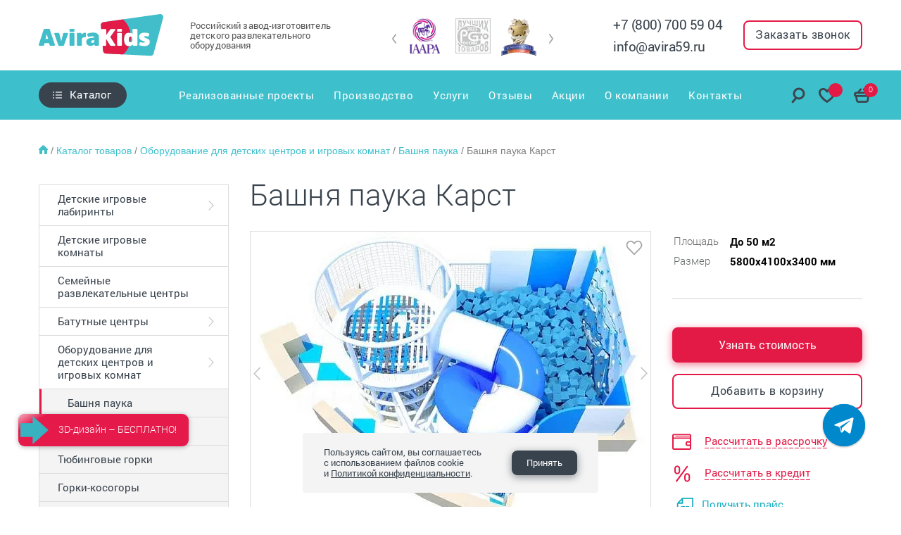

--- FILE ---
content_type: text/html; charset=UTF-8
request_url: https://avira59.ru/catalog/aktiviti-oborudovanie/bashnya-pauka/bashnya-pauka-karst/
body_size: 46044
content:
<!DOCTYPE html>
<html lang="ru">
<head>
  <meta http-equiv="Content-Type" content="text/html; charset=UTF-8" />
<meta name="robots" content="index, follow" />
<meta name="keywords" content="игровые лабиринты, детские лабиринты, детские игровые лабиринты, детские игровые центры, оборудование для детских комнат, уличные лабиринты, детское игровое оборудование" />
<meta name="description" content="Заказать башню паука «Карст» для бизнеса. Оборудование для детских развлекательных центров от российского производителя. Качественное оборудование для бизнеса в индустрии развлечений. Поможем запустить ваш бизнес с нуля! Смотреть каталог." />
<script data-skip-moving="true">(function(w, d, n) {var cl = "bx-core";var ht = d.documentElement;var htc = ht ? ht.className : undefined;if (htc === undefined || htc.indexOf(cl) !== -1){return;}var ua = n.userAgent;if (/(iPad;)|(iPhone;)/i.test(ua)){cl += " bx-ios";}else if (/Windows/i.test(ua)){cl += ' bx-win';}else if (/Macintosh/i.test(ua)){cl += " bx-mac";}else if (/Linux/i.test(ua) && !/Android/i.test(ua)){cl += " bx-linux";}else if (/Android/i.test(ua)){cl += " bx-android";}cl += (/(ipad|iphone|android|mobile|touch)/i.test(ua) ? " bx-touch" : " bx-no-touch");cl += w.devicePixelRatio && w.devicePixelRatio >= 2? " bx-retina": " bx-no-retina";if (/AppleWebKit/.test(ua)){cl += " bx-chrome";}else if (/Opera/.test(ua)){cl += " bx-opera";}else if (/Firefox/.test(ua)){cl += " bx-firefox";}ht.className = htc ? htc + " " + cl : cl;})(window, document, navigator);</script>


<link href="/bitrix/js/ui/design-tokens/dist/ui.design-tokens.css?173271045626358" type="text/css"  rel="stylesheet" />
<link href="/bitrix/js/ui/fonts/opensans/ui.font.opensans.css?16715231852555" type="text/css"  rel="stylesheet" />
<link href="/bitrix/js/main/popup/dist/main.popup.bundle.css?173271051629852" type="text/css"  rel="stylesheet" />
<link href="/bitrix/css/main/grid/pagenavigation.css?16715232012258" type="text/css"  rel="stylesheet" />
<link href="/local/templates/avira/components/bitrix/news.list/catalog_file_list/style.css?167152329863" type="text/css"  rel="stylesheet" />
<link href="/local/templates/avira/components/amado/catalog/main1/bitrix/catalog.element/main/style.css?16715232986084" type="text/css"  rel="stylesheet" />
<link href="/local/templates/avira/components/amado/catalog/main1/bitrix/catalog.section/similar_products/style.css?1681822302892" type="text/css"  rel="stylesheet" />
<link href="/local/templates/avira/css/styles.min.css?1766498532690723" type="text/css"  data-template-style="true"  rel="stylesheet" />
<link href="/local/templates/avira/css/tiny-slider.css?16715232982178" type="text/css"  data-template-style="true"  rel="stylesheet" />
<link href="/local/templates/avira/css/custom.css?176649861538246" type="text/css"  data-template-style="true"  rel="stylesheet" />
<link href="/local/templates/avira/components/bitrix/search.title/header_search/style.css?16715232981267" type="text/css"  data-template-style="true"  rel="stylesheet" />
<link href="/local/templates/avira/components/bitrix/form/catalog_get_price/bitrix/form.result.new/.default/style.css?1671523298623" type="text/css"  data-template-style="true"  rel="stylesheet" />
<link href="/local/templates/avira/components/bitrix/form/footer__sub/bitrix/form.result.new/.default/style.css?1671523298666" type="text/css"  data-template-style="true"  rel="stylesheet" />
<link href="/local/templates/avira/components/bitrix/news.list/footer_socials/style.css?1671523298150" type="text/css"  data-template-style="true"  rel="stylesheet" />
<link href="/local/templates/avira/components/bitrix/form/footer__sub_popup/bitrix/form.result.new/.default/style.css?1671523298666" type="text/css"  data-template-style="true"  rel="stylesheet" />
<link href="/local/components/linkor/cookies/templates/.default/style.css?17647536631674" type="text/css"  data-template-style="true"  rel="stylesheet" />
<link href="/local/templates/avira/styles.css?1687856366301" type="text/css"  data-template-style="true"  rel="stylesheet" />







            
            <!-- Yandex.Metrika counter -->
            
            <!-- /Yandex.Metrika counter -->
                    
        
<meta name='viewport' content='width=device-width, initial-scale=1, shrink-to-fit=no'>
<meta http-equiv='X-UA-Compatible' content='IE=edge'>
<meta name='viewport' content='width=device-width, initial-scale=1, maximum-scale=1'>
<script data-skip-moving="true" type="text/javascript">window._ab_id_=157660</script>
<script data-skip-moving="true" src="https://cdn.botfaqtor.ru/one.js"></script>
<!-- dev2fun module opengraph -->
<meta property="og:title" content="Купить спайдер &laquo;Карст&raquo; для детского центра от производителя в рассрочку 0%"/>
<meta property="og:description" content="Заказать башню паука &laquo;Карст&raquo; для бизнеса. Оборудование для детских развлекательных центров от российского производителя. Качественное оборудование для бизнеса в..."/>
<meta property="og:url" content="https://avira59.ru/catalog/aktiviti-oborudovanie/bashnya-pauka/bashnya-pauka-karst/"/>
<meta property="og:type" content="website"/>
<meta property="og:site_name" content="Авира Кидс | Завод игрового оборудования"/>
<!-- /dev2fun module opengraph -->
    <title>Купить спайдер «Карст» для детского центра от производителя в рассрочку 0%</title>
  <link rel="canonical" href="https://avira59.ru/catalog/aktiviti-oborudovanie/bashnya-pauka/bashnya-pauka-karst/" />
      
    
  <!-- CSS -->
        <!-- /CSS -->


  <!-- STRINGS -->
        
		
			
  	<link rel="icon" type="image/ico" sizes="512x512" href="/upload/resize_cache/webp/favicon.webp">
	<link rel="icon" type="image/ico" sizes="192x192" href="/favicon.ico">
	<link rel="icon" href="/favicon.svg" type="image/svg+xml">
	<link rel="shortcut icon" href="/favicon.ico">

  <!-- /STRINGS -->

  <!-- LANG -->
      <!-- /LANG -->
  
  
<meta name="google-site-verification" content="yKHOCqBxpGE6h9xmcJQqH916YZ5aVy3tMu2J_GJvGcY">

<link rel="stylesheet" href="https://cdn.jsdelivr.net/npm/@fancyapps/ui/dist/fancybox.css"/>
</head>
<body>
  <div id="panel"></div>
  <!-- <div class="am-site-loader" style="width: 100vw; height: 100vw; position: fixed; top: 0; left: 0; z-index: 1000; background-color: #ffffff;"></div> -->
  <header class="header">
    <div class="header__top wow- fadeIn-" data-wow-111-duration="1s" data-wow-111-delay='0.25s'>
      <div class="container header__container">
        <button class="header-burger">
          <span class="header-burger__lines"></span>
        </button>
                        <a href="/" class="header__logo-link -wow -fadeInLeft" data-wow-111-duration='1s' data-wow-111-delay='0.5s'>
                  <img src="/local/templates/avira/img/sp/logo.svg" alt="avira59.ru" class="header__logo">
              </a>
          	<span class="header__title  -wow -fadeInLeft" data-wow-111-duration='0.5s' data-wow-111-delay='0.85s'>
	  Российский
          завод-изготовитель детского развлекательного оборудования	</span>



        <div class="header-slider">
            <div class="swiper-container header-slider-container">
	<div class="swiper-wrapper header-slider__wrapper">
							<div class="swiper-slide header-slider__slide" id="bx_3218110189_45">
				<a href="/o-zavode/novosti/avira-vstupila-v-iaapa/" class="header-slider__link">
					<img src="/upload/resize_cache/webp/iblock/fcc/fcc46ddb011231655c4aab9f1676be84.webp" alt="IAAPA" class="header-slider__img" title="IAAPA — завод-изготовитель «АВИРА»">
				</a>
			</div>
							<div class="swiper-slide header-slider__slide" id="bx_3218110189_46">
				<a href="/o-zavode/novosti/avira-poluchila-dva-znaka-natsionalnoy-premii/" class="header-slider__link">
					<img src="/upload/resize_cache/webp/iblock/41a/knxzjn8n33qk58cgm1n384ibv77ml7i9.webp" alt="ГОСТ" class="header-slider__img" title="ГОСТ — завод-изготовитель «АВИРА»">
				</a>
			</div>
							<div class="swiper-slide header-slider__slide" id="bx_3218110189_48">
				<a href="/o-zavode/novosti/avira-otsenili/" class="header-slider__link">
					<img src="/upload/resize_cache/webp/iblock/2c3/2c30ff2e95d6f77f3a0e0dd95ea6f76e.webp" alt="Лауреат Экономич конкурс 2013" class="header-slider__img" title="Лауреат Экономич конкурс 2013 — завод-изготовитель «АВИРА»">
				</a>
			</div>
							<div class="swiper-slide header-slider__slide" id="bx_3218110189_44">
				<a href="/o-zavode/novosti/laureat-konkursa-luchshee-detyam/" class="header-slider__link">
					<img src="/upload/resize_cache/webp/iblock/e8e/e8e71b788e5fd82c71502f655380a4f2.webp" alt="Лучшее детям" class="header-slider__img" title="Лучшее детям — завод-изготовитель «АВИРА»">
				</a>
			</div>
							<div class="swiper-slide header-slider__slide" id="bx_3218110189_47">
				<a href="/o-zavode/novosti/avira-udostoena-zvaniya-lider-rossii-2013/ " class="header-slider__link">
					<img src="/upload/resize_cache/webp/iblock/b7c/b7c381da9958670426974c22d6dc1506.webp" alt="Лауреат Лидер 2013" class="header-slider__img" title="Лауреат Лидер 2013 — завод-изготовитель «АВИРА»">
				</a>
			</div>
			</div>
</div>
<div class="swiper-button-prev header-slider__prev">
	<svg width="7" height="16" viewBox="0 0 7 16" fill="none" xmlns="http://www.w3.org/2000/svg">
		<path d="M1 1L6 8L1 15" stroke="#A5A6A9" stroke-width="2" stroke-linecap="round" stroke-linejoin="round" />
	</svg>
</div>
<div class="swiper-button-next header-slider__next">
	<svg width="7" height="16" viewBox="0 0 7 16" fill="none" xmlns="http://www.w3.org/2000/svg">
		<path d="M1 1L6 8L1 15" stroke="#A5A6A9" stroke-width="2" stroke-linecap="round" stroke-linejoin="round" />
	</svg>
</div> 
        </div>			
        <div class="header__contacts">
			<div style="display: flex; flex-direction: column; justify-content: center;">
        <a href="tel:+78007005904" class="header__phone phone">+7 (800) 700 59 04</a>
        <a href="mailto:info@avira59.ru" class="header__phone phone">info@avira59.ru</a>
      </div>
          <button class="header__order button button_transparent" data-popup-id="form-popup">
            <span class="header__order-text">Заказать звонок</span>
            <img src= "/local/templates/avira/img/SVG/phone.svg" alt="Телефон avira59.ru" class="header__order-icon">
          </button>
        </div>
      </div>
    </div>

    <div class="header__bottom -wow -fadeIn" data-wow-111-duration="0.5s" data-wow-111-delay="0.9s">
      <div class="container header__container-bottom safari-only">

      
        <div class="header-catalog">
          <a href='/catalog/' class="header-catalog__btn button button_catalog">
            <div class="button_catalog__icon"></div>
            <div class="header-menu__link-arrow"></div>
            Каталог
          </a>
          
<div class="header-catalog__container" style="opacity: 0;">
	<ul class='header-catalog__list'>

		
		
		
							<li  class="header-catalog__item">
					<a href="/catalog/igrovye-labirinty/" class="header-catalog__link">
						<div class="header-catalog__img-block">
														<img src= "/upload/uf/a4b/3gvelzq9kc84keu3tp67anhpw6lt6iej.svg" alt="Детские игровые лабиринты" class="header-catalog__img">
													</div>
						<span class="header-catalog__text">Детские игровые лабиринты</span>
						<img src= "/upload/resize_cache/webp/local/templates/avira/img/arrow_red.webp" alt="" class="header-catalog__arrow">
					</a>
					<div class="header-filter">
						<button class="header-filter__btn header-filter__btn-ajax" data-section-id='7'>
							<img src= "/upload/resize_cache/webp/local/templates/avira/img/filter.webp" alt="">
						</button>
						<div class="header-filter__content safari-only">
						</div>
					</div>
					<ul class="header-catalog__sublist">

			
					
		
		
												<li class="header-catalog__subitem">
						<a href="/catalog/igrovye-labirinty/labirinti-do-10m/" class="header-catalog__sublink">
							<div class="header-catalog__img-block">
															</div>
							<span class="header-catalog__text">Мини лабиринты до 30 м</span>
						</a>
					</li>
                    				
			
					
		
		
												<li class="header-catalog__subitem">
						<a href="/catalog/igrovye-labirinty/labirinty-50-100m/" class="header-catalog__sublink">
							<div class="header-catalog__img-block">
															</div>
							<span class="header-catalog__text">Игровые лабиринты 50-100 м</span>
						</a>
					</li>
                    				
			
					
		
		
												<li class="header-catalog__subitem">
						<a href="/catalog/igrovye-labirinty/igrovye-komnaty-labirinty/" class="header-catalog__sublink">
							<div class="header-catalog__img-block">
															</div>
							<span class="header-catalog__text">Детские игровые комнаты</span>
						</a>
					</li>
                    				
			
					
		
		
												<li class="header-catalog__subitem">
						<a href="/catalog/igrovye-labirinty/aktiviti-parki/" class="header-catalog__sublink">
							<div class="header-catalog__img-block">
															</div>
							<span class="header-catalog__text">Активити парки «МЕГА»</span>
						</a>
					</li>
                    				
			
					
		
		
												<li class="header-catalog__subitem">
						<a href="/catalog/igrovye-labirinty/labirinty-10-50m/" class="header-catalog__sublink">
							<div class="header-catalog__img-block">
															</div>
							<span class="header-catalog__text">Игровые лабиринты до 50 м</span>
						</a>
					</li>
                    				
			
					
		
		
												<li class="header-catalog__subitem">
						<a href="/catalog/igrovye-labirinty/igrovye-labirinty-ot-100m2/" class="header-catalog__sublink">
							<div class="header-catalog__img-block">
															</div>
							<span class="header-catalog__text">Игровые лабиринты от 100 м</span>
						</a>
					</li>
                    				
			
					
		
		
												<li class="header-catalog__subitem">
						<a href="/catalog/igrovye-labirinty/ulichnye-labirinty/" class="header-catalog__sublink">
							<div class="header-catalog__img-block">
															</div>
							<span class="header-catalog__text">Уличные лабиринты</span>
						</a>
					</li>
                    				
			
					
		
		
												<li class="header-catalog__subitem">
						<a href="/catalog/igrovye-labirinty/mobilnye-labirinty/" class="header-catalog__sublink">
							<div class="header-catalog__img-block">
															</div>
							<span class="header-catalog__text">Мобильные лабиринты</span>
						</a>
					</li>
                    				
			
					
		
		
												<li class="header-catalog__subitem">
						<a href="/catalog/igrovye-labirinty/interaktivnie-labirinty/" class="header-catalog__sublink">
							<div class="header-catalog__img-block">
															</div>
							<span class="header-catalog__text">Интерактивные лабиринты</span>
						</a>
					</li>
                    				
			
					
		
		
												<li class="header-catalog__subitem">
						<a href="/catalog/igrovye-labirinty/labirinty-dlya-zhk/" class="header-catalog__sublink">
							<div class="header-catalog__img-block">
															</div>
							<span class="header-catalog__text">Детские игровые комнаты для жилых комплексов</span>
						</a>
					</li>
                    				
			
					
		
		
												<li class="header-catalog__subitem">
						<a href="/catalog/igrovye-labirinty/vertikalnye-labirinty/" class="header-catalog__sublink">
							<div class="header-catalog__img-block">
															</div>
							<span class="header-catalog__text">Вертикальные лабиринты</span>
						</a>
					</li>
                    				
			
					
		
		
												<li class="header-catalog__subitem">
						<a href="/catalog/igrovye-labirinty/komplektuyushchie-dlya-igrovykh-labirintov/" class="header-catalog__sublink">
							<div class="header-catalog__img-block">
															</div>
							<span class="header-catalog__text">Комплектующие для игровых лабиринтов</span>
						</a>
					</li>
                    				
			
					
		        			</ul></li>
		
		
												<li  class="header-catalog__item">
						<a href="/catalog/igrovye-komnaty/" class="header-catalog__link">
							<div class="header-catalog__img-block">
																<img src= "/upload/uf/813/xe50dsi3kayneccurd1826e4gab3b4a1.svg" alt="Детские игровые комнаты" class="header-catalog__img">
															</div>
							<span class="header-catalog__text">Детские игровые комнаты</span>
							<img src= "/upload/resize_cache/webp/local/templates/avira/img/arrow_red.webp" alt="" class="header-catalog__arrow">
						</a>
					</li>
                    				
			
					
		
		
												<li  class="header-catalog__item">
						<a href="/catalog/detskie-razvlekatelnye-centry/" class="header-catalog__link">
							<div class="header-catalog__img-block">
																<img src= "/upload/uf/c2a/t7g6im7hcod4939qb6uzhrx2b3xp6r4e.svg" alt="Семейные развлекательные центры" class="header-catalog__img">
															</div>
							<span class="header-catalog__text">Семейные развлекательные центры</span>
							<img src= "/upload/resize_cache/webp/local/templates/avira/img/arrow_red.webp" alt="" class="header-catalog__arrow">
						</a>
					</li>
                    				
			
					
		
		
							<li  class="header-catalog__item">
					<a href="/catalog/batutnye-centri/" class="header-catalog__link">
						<div class="header-catalog__img-block">
														<img src= "/upload/uf/775/2qzp28s3xxbb726ix5v7f8h6foigdajk.svg" alt="Батутные центры" class="header-catalog__img">
													</div>
						<span class="header-catalog__text">Батутные центры</span>
						<img src= "/upload/resize_cache/webp/local/templates/avira/img/arrow_red.webp" alt="" class="header-catalog__arrow">
					</a>
					<div class="header-filter">
						<button class="header-filter__btn header-filter__btn-ajax" data-section-id='38'>
							<img src= "/upload/resize_cache/webp/local/templates/avira/img/filter.webp" alt="">
						</button>
						<div class="header-filter__content safari-only">
						</div>
					</div>
					<ul class="header-catalog__sublist">

			
					
		
		
												<li class="header-catalog__subitem">
						<a href="/catalog/batutnye-centri/batutnye-kompleksy-do-50m/" class="header-catalog__sublink">
							<div class="header-catalog__img-block">
															</div>
							<span class="header-catalog__text">Батутные комплексы до 50 м</span>
						</a>
					</li>
                    				
			
					
		
		
												<li class="header-catalog__subitem">
						<a href="/catalog/batutnye-centri/batutnye-areny-ot-50m/" class="header-catalog__sublink">
							<div class="header-catalog__img-block">
															</div>
							<span class="header-catalog__text">Батутные арены от 50 м</span>
						</a>
					</li>
                    				
			
					
		
		
												<li class="header-catalog__subitem">
						<a href="/catalog/batutnye-centri/detskie-naduvnye-batuty/" class="header-catalog__sublink">
							<div class="header-catalog__img-block">
															</div>
							<span class="header-catalog__text">Детские надувные батуты</span>
						</a>
					</li>
                    				
			
					
		        			</ul></li>
		
		
							<li  class="header-catalog__item">
					<a href="/catalog/aktiviti-oborudovanie/" class="header-catalog__link">
						<div class="header-catalog__img-block">
														<img src= "/upload/uf/3af/5md5a3godwynm3v1tn3ks9lrinl2a3ga.svg" alt="Оборудование для детских центров и игровых комнат" class="header-catalog__img">
													</div>
						<span class="header-catalog__text">Оборудование для детских центров и игровых комнат</span>
						<img src= "/upload/resize_cache/webp/local/templates/avira/img/arrow_red.webp" alt="" class="header-catalog__arrow">
					</a>
					<div class="header-filter">
						<button class="header-filter__btn header-filter__btn-ajax" data-section-id='8'>
							<img src= "/upload/resize_cache/webp/local/templates/avira/img/filter.webp" alt="">
						</button>
						<div class="header-filter__content safari-only">
						</div>
					</div>
					<ul class="header-catalog__sublist">

			
					
		
		
												<li class="header-catalog__subitem">
						<a href="/catalog/aktiviti-oborudovanie/bashnya-pauka/" class="header-catalog__sublink">
							<div class="header-catalog__img-block">
															</div>
							<span class="header-catalog__text">Башня паука</span>
						</a>
					</li>
                    				
			
					
		
		
												<li class="header-catalog__subitem">
						<a href="/catalog/aktiviti-oborudovanie/trolley/" class="header-catalog__sublink">
							<div class="header-catalog__img-block">
															</div>
							<span class="header-catalog__text">Троллей</span>
						</a>
					</li>
                    				
			
					
		
		
												<li class="header-catalog__subitem">
						<a href="/catalog/aktiviti-oborudovanie/tyubingovye-gorki/" class="header-catalog__sublink">
							<div class="header-catalog__img-block">
															</div>
							<span class="header-catalog__text">Тюбинговые горки</span>
						</a>
					</li>
                    				
			
					
		
		
												<li class="header-catalog__subitem">
						<a href="/catalog/aktiviti-oborudovanie/gorki-kosogory/" class="header-catalog__sublink">
							<div class="header-catalog__img-block">
															</div>
							<span class="header-catalog__text">Горки-косогоры</span>
						</a>
					</li>
                    				
			
					
		
		
												<li class="header-catalog__subitem">
						<a href="/catalog/aktiviti-oborudovanie/gorka-vulkan/" class="header-catalog__sublink">
							<div class="header-catalog__img-block">
															</div>
							<span class="header-catalog__text">Горка Вулкан</span>
						</a>
					</li>
                    				
			
					
		
		
												<li class="header-catalog__subitem">
						<a href="/catalog/aktiviti-oborudovanie/syrnye-domiki/" class="header-catalog__sublink">
							<div class="header-catalog__img-block">
															</div>
							<span class="header-catalog__text">Сырные домики</span>
						</a>
					</li>
                    				
			
					
		
		
												<li class="header-catalog__subitem">
						<a href="/catalog/aktiviti-oborudovanie/batalnye-zony/" class="header-catalog__sublink">
							<div class="header-catalog__img-block">
															</div>
							<span class="header-catalog__text">Батальные комплексы с воздушными пушками</span>
						</a>
					</li>
                    				
			
					
		
		
												<li class="header-catalog__subitem">
						<a href="/catalog/aktiviti-oborudovanie/polosy-prepyatstviy-sukhoy-basseyn/" class="header-catalog__sublink">
							<div class="header-catalog__img-block">
															</div>
							<span class="header-catalog__text">Полосы препятствий сухой бассейн</span>
						</a>
					</li>
                    				
			
					
		
		
												<li class="header-catalog__subitem">
						<a href="/catalog/aktiviti-oborudovanie/igrovye-kompleksy-ogorod/" class="header-catalog__sublink">
							<div class="header-catalog__img-block">
															</div>
							<span class="header-catalog__text">Игровые комплексы «Огород»</span>
						</a>
					</li>
                    				
			
					
		
		
												<li class="header-catalog__subitem">
						<a href="/catalog/aktiviti-oborudovanie/pesochnitsy-dlya-pomeshcheniy/" class="header-catalog__sublink">
							<div class="header-catalog__img-block">
															</div>
							<span class="header-catalog__text">Песочницы для помещений</span>
						</a>
					</li>
                    				
			
					
		
		
												<li class="header-catalog__subitem">
						<a href="/catalog/aktiviti-oborudovanie/aerokhokkei/" class="header-catalog__sublink">
							<div class="header-catalog__img-block">
															</div>
							<span class="header-catalog__text">Аэрохоккей</span>
						</a>
					</li>
                    				
			
					
		        			</ul></li>
		
		
							<li  class="header-catalog__item">
					<a href="/catalog/skalodromy/" class="header-catalog__link">
						<div class="header-catalog__img-block">
														<img src= "/upload/uf/8d2/3xx50dn247saibr3ij25194p2du29ah3.svg" alt="Скалодромы" class="header-catalog__img">
													</div>
						<span class="header-catalog__text">Скалодромы</span>
						<img src= "/upload/resize_cache/webp/local/templates/avira/img/arrow_red.webp" alt="" class="header-catalog__arrow">
					</a>
					<div class="header-filter">
						<button class="header-filter__btn header-filter__btn-ajax" data-section-id='40'>
							<img src= "/upload/resize_cache/webp/local/templates/avira/img/filter.webp" alt="">
						</button>
						<div class="header-filter__content safari-only">
						</div>
					</div>
					<ul class="header-catalog__sublist">

			
					
		
		
												<li class="header-catalog__subitem">
						<a href="/catalog/skalodromy/razvlekatelnye-skalodromy/" class="header-catalog__sublink">
							<div class="header-catalog__img-block">
															</div>
							<span class="header-catalog__text">Развлекательные скалодромы</span>
						</a>
					</li>
                    				
			
					
		
		
												<li class="header-catalog__subitem">
						<a href="/catalog/skalodromy/detskie-skalodromy/" class="header-catalog__sublink">
							<div class="header-catalog__img-block">
															</div>
							<span class="header-catalog__text">Детские скалодромы</span>
						</a>
					</li>
                    				
			
					
		
		
												<li class="header-catalog__subitem">
						<a href="/catalog/skalodromy/skalodrom-dlya-doma/" class="header-catalog__sublink">
							<div class="header-catalog__img-block">
															</div>
							<span class="header-catalog__text">Скалодромы для дома</span>
						</a>
					</li>
                    				
			
					
		
		
												<li class="header-catalog__subitem">
						<a href="/catalog/skalodromy/nastennye-skalodromy/" class="header-catalog__sublink">
							<div class="header-catalog__img-block">
															</div>
							<span class="header-catalog__text">Настенные скалодромы</span>
						</a>
					</li>
                    				
			
					
		
		
												<li class="header-catalog__subitem">
						<a href="/catalog/skalodromy/sportivnye-skalodromy/" class="header-catalog__sublink">
							<div class="header-catalog__img-block">
															</div>
							<span class="header-catalog__text">Спортивные скалодромы</span>
						</a>
					</li>
                    				
			
					
		
		
												<li class="header-catalog__subitem">
						<a href="/catalog/skalodromy/strakhovki-dlya-skalodroma/" class="header-catalog__sublink">
							<div class="header-catalog__img-block">
															</div>
							<span class="header-catalog__text">Страховки для скалодрома</span>
						</a>
					</li>
                    				
			
					
		
		
												<li class="header-catalog__subitem">
						<a href="/catalog/skalodromy/zatsepy-dlya-skalodroma/" class="header-catalog__sublink">
							<div class="header-catalog__img-block">
															</div>
							<span class="header-catalog__text">Зацепы для скалодрома</span>
						</a>
					</li>
                    				
			
					
		        			</ul></li>
		
		
							<li  class="header-catalog__item">
					<a href="/catalog/nindzya-parki/" class="header-catalog__link">
						<div class="header-catalog__img-block">
														<img src= "/upload/uf/72f/ni69xoqz9j2h4lvhph6s1sitz3m7p4e5.svg" alt="Ниндзя парки" class="header-catalog__img">
													</div>
						<span class="header-catalog__text">Ниндзя парки</span>
						<img src= "/upload/resize_cache/webp/local/templates/avira/img/arrow_red.webp" alt="" class="header-catalog__arrow">
					</a>
					<div class="header-filter">
						<button class="header-filter__btn header-filter__btn-ajax" data-section-id='46'>
							<img src= "/upload/resize_cache/webp/local/templates/avira/img/filter.webp" alt="">
						</button>
						<div class="header-filter__content safari-only">
						</div>
					</div>
					<ul class="header-catalog__sublist">

			
					
		
		
												<li class="header-catalog__subitem">
						<a href="/catalog/nindzya-parki/razvlekatelnye-nindzya-parki/" class="header-catalog__sublink">
							<div class="header-catalog__img-block">
															</div>
							<span class="header-catalog__text">Развлекательные ниндзя парки</span>
						</a>
					</li>
                    				
			
					
		
		
												<li class="header-catalog__subitem">
						<a href="/catalog/nindzya-parki/sportivnye-nindzya-parki/" class="header-catalog__sublink">
							<div class="header-catalog__img-block">
															</div>
							<span class="header-catalog__text">Спортивные ниндзя парки</span>
						</a>
					</li>
                    				
			
					
		        			</ul></li>
		
		
							<li  class="header-catalog__item">
					<a href="/catalog/verevochnye-parki/" class="header-catalog__link">
						<div class="header-catalog__img-block">
														<img src= "/upload/uf/25a/8uuf5v4m9r73zcnroxh1mws6yomg3het.svg" alt="Верёвочные парки" class="header-catalog__img">
													</div>
						<span class="header-catalog__text">Верёвочные парки</span>
						<img src= "/upload/resize_cache/webp/local/templates/avira/img/arrow_red.webp" alt="" class="header-catalog__arrow">
					</a>
					<div class="header-filter">
						<button class="header-filter__btn header-filter__btn-ajax" data-section-id='39'>
							<img src= "/upload/resize_cache/webp/local/templates/avira/img/filter.webp" alt="">
						</button>
						<div class="header-filter__content safari-only">
						</div>
					</div>
					<ul class="header-catalog__sublist">

			
					
		
		
												<li class="header-catalog__subitem">
						<a href="/catalog/verevochnye-parki/verevochnye-parki-dlya-pomeshcheniy/" class="header-catalog__sublink">
							<div class="header-catalog__img-block">
															</div>
							<span class="header-catalog__text">Веревочные парки для помещений</span>
						</a>
					</li>
                    				
			
					
		
		
												<li class="header-catalog__subitem">
						<a href="/catalog/verevochnye-parki/verevochnye-parki-na-ulitse/" class="header-catalog__sublink">
							<div class="header-catalog__img-block">
															</div>
							<span class="header-catalog__text">Веревочные парки на улице</span>
						</a>
					</li>
                    				
			
					
		
		
												<li class="header-catalog__subitem">
						<a href="/catalog/verevochnye-parki/verevochnye-parki-na-derevyakh/" class="header-catalog__sublink">
							<div class="header-catalog__img-block">
															</div>
							<span class="header-catalog__text">Веревочные парки на деревьях</span>
						</a>
					</li>
                    				
			
					
		
		
												<li class="header-catalog__subitem">
						<a href="/catalog/verevochnye-parki/oborudovanie-verevochnogo-parka/" class="header-catalog__sublink">
							<div class="header-catalog__img-block">
															</div>
							<span class="header-catalog__text">Оборудование для веревочного парка</span>
						</a>
					</li>
                    				
			
					
		        			</ul></li>
		
		
							<li  class="header-catalog__item">
					<a href="/catalog/verevochnye-labirinty/" class="header-catalog__link">
						<div class="header-catalog__img-block">
														<img src= "/upload/uf/805/g9z5wvpbuxb5kk33zevg5ndkomr459p0.svg" alt="Веревочные лабиринты" class="header-catalog__img">
													</div>
						<span class="header-catalog__text">Веревочные лабиринты</span>
						<img src= "/upload/resize_cache/webp/local/templates/avira/img/arrow_red.webp" alt="" class="header-catalog__arrow">
					</a>
					<div class="header-filter">
						<button class="header-filter__btn header-filter__btn-ajax" data-section-id='77'>
							<img src= "/upload/resize_cache/webp/local/templates/avira/img/filter.webp" alt="">
						</button>
						<div class="header-filter__content safari-only">
						</div>
					</div>
					<ul class="header-catalog__sublist">

			
					
		
		
												<li class="header-catalog__subitem">
						<a href="/catalog/verevochnye-labirinty/krasochnye-seti/" class="header-catalog__sublink">
							<div class="header-catalog__img-block">
															</div>
							<span class="header-catalog__text">Красочные сети </span>
						</a>
					</li>
                    				
			
					
		
		
												<li class="header-catalog__subitem">
						<a href="/catalog/verevochnye-labirinty/verevochnyy-uley/" class="header-catalog__sublink">
							<div class="header-catalog__img-block">
															</div>
							<span class="header-catalog__text">Веревочные ульи</span>
						</a>
					</li>
                    				
			
					
		        			</ul></li>
		
		
												<li  class="header-catalog__item">
						<a href="/catalog/karusely/" class="header-catalog__link">
							<div class="header-catalog__img-block">
																<img src= "/upload/uf/a62/uh9owxslx222yzsby14mmwft1t6gyvdp.svg" alt="Карусели" class="header-catalog__img">
															</div>
							<span class="header-catalog__text">Карусели</span>
							<img src= "/upload/resize_cache/webp/local/templates/avira/img/arrow_red.webp" alt="" class="header-catalog__arrow">
						</a>
					</li>
                    				
			
					
		
		
												<li  class="header-catalog__item">
						<a href="/catalog/gorod-professiy/" class="header-catalog__link">
							<div class="header-catalog__img-block">
																<img src= "/upload/uf/420/ls5w740ha1vzjiktqgppp8sq8rxzn0x5.svg" alt="Город профессий" class="header-catalog__img">
															</div>
							<span class="header-catalog__text">Город профессий</span>
							<img src= "/upload/resize_cache/webp/local/templates/avira/img/arrow_red.webp" alt="" class="header-catalog__arrow">
						</a>
					</li>
                    				
			
					
		
		
							<li  class="header-catalog__item">
					<a href="/catalog/myagkie-moduli/" class="header-catalog__link">
						<div class="header-catalog__img-block">
														<img src= "/upload/uf/5fa/m8f1em0r8us32p7a2j5o9ejfgr3hrm9v.svg" alt="Мягкие модули" class="header-catalog__img">
													</div>
						<span class="header-catalog__text">Мягкие модули</span>
						<img src= "/upload/resize_cache/webp/local/templates/avira/img/arrow_red.webp" alt="" class="header-catalog__arrow">
					</a>
					<div class="header-filter">
						<button class="header-filter__btn header-filter__btn-ajax" data-section-id='9'>
							<img src= "/upload/resize_cache/webp/local/templates/avira/img/filter.webp" alt="">
						</button>
						<div class="header-filter__content safari-only">
						</div>
					</div>
					<ul class="header-catalog__sublist">

			
					
		
		
												<li class="header-catalog__subitem">
						<a href="/catalog/myagkie-moduli/myagkie-igrovye-komnaty/" class="header-catalog__sublink">
							<div class="header-catalog__img-block">
															</div>
							<span class="header-catalog__text">Мягкие игровые комнаты</span>
						</a>
					</li>
                    				
			
					
		
		
												<li class="header-catalog__subitem">
						<a href="/catalog/myagkie-moduli/myagkie-igrovye-domiki/" class="header-catalog__sublink">
							<div class="header-catalog__img-block">
															</div>
							<span class="header-catalog__text">Мягкие игровые домики</span>
						</a>
					</li>
                    				
			
					
		
		
												<li class="header-catalog__subitem">
						<a href="/catalog/myagkie-moduli/myagkie-transformery/" class="header-catalog__sublink">
							<div class="header-catalog__img-block">
															</div>
							<span class="header-catalog__text">Мягкие трансформеры</span>
						</a>
					</li>
                    				
			
					
		
		
												<li class="header-catalog__subitem">
						<a href="/catalog/myagkie-moduli/myagkie-konstruktory/" class="header-catalog__sublink">
							<div class="header-catalog__img-block">
															</div>
							<span class="header-catalog__text">Мягкие конструкторы</span>
						</a>
					</li>
                    				
			
					
		
		
												<li class="header-catalog__subitem">
						<a href="/catalog/myagkie-moduli/myagkie-kachalki/" class="header-catalog__sublink">
							<div class="header-catalog__img-block">
															</div>
							<span class="header-catalog__text">Мягкие качалки</span>
						</a>
					</li>
                    				
			
					
		
		
												<li class="header-catalog__subitem">
						<a href="/catalog/myagkie-moduli/sukhie-basseyny/" class="header-catalog__sublink">
							<div class="header-catalog__img-block">
															</div>
							<span class="header-catalog__text">Сухие бассейны</span>
						</a>
					</li>
                    				
			
					
		
		
												<li class="header-catalog__subitem">
						<a href="/catalog/myagkie-moduli/igrovye-komplekty/" class="header-catalog__sublink">
							<div class="header-catalog__img-block">
															</div>
							<span class="header-catalog__text">Игровые комплекты</span>
						</a>
					</li>
                    				
			
					
		
		
												<li class="header-catalog__subitem">
						<a href="/catalog/myagkie-moduli/myagkie-tunneli/" class="header-catalog__sublink">
							<div class="header-catalog__img-block">
															</div>
							<span class="header-catalog__text">Мягкие туннели</span>
						</a>
					</li>
                    				
			
					
		
		
												<li class="header-catalog__subitem">
						<a href="/catalog/myagkie-moduli/igrovye-moduli/" class="header-catalog__sublink">
							<div class="header-catalog__img-block">
															</div>
							<span class="header-catalog__text">Игровые модули</span>
						</a>
					</li>
                    				
			
					
		
		
												<li class="header-catalog__subitem">
						<a href="/catalog/myagkie-moduli/nabivnaya-mebel/" class="header-catalog__sublink">
							<div class="header-catalog__img-block">
															</div>
							<span class="header-catalog__text">Мягкая набивная мебель</span>
						</a>
					</li>
                    				
			
					
		
		
												<li class="header-catalog__subitem">
						<a href="/catalog/myagkie-moduli/myagkie-pufy/" class="header-catalog__sublink">
							<div class="header-catalog__img-block">
															</div>
							<span class="header-catalog__text">Мягкие пуфы для детей</span>
						</a>
					</li>
                    				
			
					
		
		
												<li class="header-catalog__subitem">
						<a href="/catalog/myagkie-moduli/polosy-prepyatstviy/" class="header-catalog__sublink">
							<div class="header-catalog__img-block">
															</div>
							<span class="header-catalog__text">Полосы препятствий для детей</span>
						</a>
					</li>
                    				
			
					
		
		
												<li class="header-catalog__subitem">
						<a href="/catalog/myagkie-moduli/didakticheskie-moduli/" class="header-catalog__sublink">
							<div class="header-catalog__img-block">
															</div>
							<span class="header-catalog__text">Дидактические модули</span>
						</a>
					</li>
                    				
			
					
		
		
												<li class="header-catalog__subitem">
						<a href="/catalog/myagkie-moduli/napolnye-maty/" class="header-catalog__sublink">
							<div class="header-catalog__img-block">
															</div>
							<span class="header-catalog__text">Напольные маты</span>
						</a>
					</li>
                    				
			
					
		        			</ul></li>
		
		
							<li  class="header-catalog__item">
					<a href="/catalog/izdeliya-iz-stekloplastika/" class="header-catalog__link">
						<div class="header-catalog__img-block">
														<img src= "/upload/uf/e18/i34kj4u8ziyh5u3l9vmiq1d4dz4qklvh.svg" alt="Изделия из стеклопластика" class="header-catalog__img">
													</div>
						<span class="header-catalog__text">Изделия из стеклопластика</span>
						<img src= "/upload/resize_cache/webp/local/templates/avira/img/arrow_red.webp" alt="" class="header-catalog__arrow">
					</a>
					<div class="header-filter">
						<button class="header-filter__btn header-filter__btn-ajax" data-section-id='108'>
							<img src= "/upload/resize_cache/webp/local/templates/avira/img/filter.webp" alt="">
						</button>
						<div class="header-filter__content safari-only">
						</div>
					</div>
					<ul class="header-catalog__sublist">

			
					
		
		
												<li class="header-catalog__subitem">
						<a href="/catalog/izdeliya-iz-stekloplastika/figury-iz-stekloplastika/" class="header-catalog__sublink">
							<div class="header-catalog__img-block">
															</div>
							<span class="header-catalog__text">Фигуры из стеклопластика</span>
						</a>
					</li>
                    				
			
					
		
		
												<li class="header-catalog__subitem">
						<a href="/catalog/izdeliya-iz-stekloplastika/tron-imeninnika/" class="header-catalog__sublink">
							<div class="header-catalog__img-block">
															</div>
							<span class="header-catalog__text">Трон именинника</span>
						</a>
					</li>
                    				
			
					
		
		
												<li class="header-catalog__subitem">
						<a href="/catalog/izdeliya-iz-stekloplastika/stekloplastikovye-pesochnitsy/" class="header-catalog__sublink">
							<div class="header-catalog__img-block">
															</div>
							<span class="header-catalog__text">Стеклопластиковые песочницы</span>
						</a>
					</li>
                    				
			
					
		
		
												<li class="header-catalog__subitem">
						<a href="/catalog/izdeliya-iz-stekloplastika/detskie-ploshchadki-iz-stekloplastika/" class="header-catalog__sublink">
							<div class="header-catalog__img-block">
															</div>
							<span class="header-catalog__text">Детские площадки из стеклопластика</span>
						</a>
					</li>
                    				
			
					
		
		
												<li class="header-catalog__subitem">
						<a href="/catalog/izdeliya-iz-stekloplastika/vkhodnye-gruppy/" class="header-catalog__sublink">
							<div class="header-catalog__img-block">
															</div>
							<span class="header-catalog__text">Входные группы игровых лабиринтов</span>
						</a>
					</li>
                    				
			
					
		        			</ul></li>
		
		
												<li  class="header-catalog__item">
						<a href="/catalog/detskie-gorki/" class="header-catalog__link">
							<div class="header-catalog__img-block">
																<img src= "/upload/uf/027/aqi0maa6y0bzfgipvtkcvn30qsuopdhi.svg" alt="Детские горки из стеклопластика" class="header-catalog__img">
															</div>
							<span class="header-catalog__text">Детские горки из стеклопластика</span>
							<img src= "/upload/resize_cache/webp/local/templates/avira/img/arrow_red.webp" alt="" class="header-catalog__arrow">
						</a>
					</li>
                    				
			
					
		
		
							<li  class="header-catalog__item">
					<a href="/catalog/interaktivnoe-oborudovanie/" class="header-catalog__link">
						<div class="header-catalog__img-block">
														<img src= "/upload/uf/41c/p83x95t6w2usnrh745zfgrucxefcxksu.svg" alt="Интерактивное оборудование" class="header-catalog__img">
													</div>
						<span class="header-catalog__text">Интерактивное оборудование</span>
						<img src= "/upload/resize_cache/webp/local/templates/avira/img/arrow_red.webp" alt="" class="header-catalog__arrow">
					</a>
					<div class="header-filter">
						<button class="header-filter__btn header-filter__btn-ajax" data-section-id='137'>
							<img src= "/upload/resize_cache/webp/local/templates/avira/img/filter.webp" alt="">
						</button>
						<div class="header-filter__content safari-only">
						</div>
					</div>
					<ul class="header-catalog__sublist">

			
					
		
		
												<li class="header-catalog__subitem">
						<a href="/catalog/interaktivnoe-oborudovanie/interaktivnye-paneli-s-mishenyami/" class="header-catalog__sublink">
							<div class="header-catalog__img-block">
															</div>
							<span class="header-catalog__text">Интерактивные мишени</span>
						</a>
					</li>
                    				
			
					
		
		
												<li class="header-catalog__subitem">
						<a href="/catalog/interaktivnoe-oborudovanie/interaktivnye-steny-dlya-batutnykh-kompleksov/" class="header-catalog__sublink">
							<div class="header-catalog__img-block">
															</div>
							<span class="header-catalog__text">Интерактивные стены для батутных комплексов</span>
						</a>
					</li>
                    				
			
					
		
		
												<li class="header-catalog__subitem">
						<a href="/catalog/interaktivnoe-oborudovanie/interaktivnye-paneli/" class="header-catalog__sublink">
							<div class="header-catalog__img-block">
															</div>
							<span class="header-catalog__text">Интерактивные панели</span>
						</a>
					</li>
                    				
			
					
		
		
												<li class="header-catalog__subitem">
						<a href="/catalog/interaktivnoe-oborudovanie/interaktivnye-pnevmosteny/" class="header-catalog__sublink">
							<div class="header-catalog__img-block">
															</div>
							<span class="header-catalog__text">Интерактивные пневмостены</span>
						</a>
					</li>
                    				
			
					
		
		
												<li class="header-catalog__subitem">
						<a href="/catalog/interaktivnoe-oborudovanie/interaktivnye-stoly/" class="header-catalog__sublink">
							<div class="header-catalog__img-block">
															</div>
							<span class="header-catalog__text">Интерактивные столы</span>
						</a>
					</li>
                    				
			
					
		
		
												<li class="header-catalog__subitem">
						<a href="/catalog/interaktivnoe-oborudovanie/interaktivnye-pesochnitsy/" class="header-catalog__sublink">
							<div class="header-catalog__img-block">
															</div>
							<span class="header-catalog__text">Интерактивные песочницы</span>
						</a>
					</li>
                    				
			
					
		
		
												<li class="header-catalog__subitem">
						<a href="/catalog/interaktivnoe-oborudovanie/interaktivnye-skalodromy/" class="header-catalog__sublink">
							<div class="header-catalog__img-block">
															</div>
							<span class="header-catalog__text">Интерактивные скалодромы</span>
						</a>
					</li>
                    				
			
					
		
		
												<li class="header-catalog__subitem">
						<a href="/catalog/interaktivnoe-oborudovanie/gollandskie-paneli/" class="header-catalog__sublink">
							<div class="header-catalog__img-block">
															</div>
							<span class="header-catalog__text">Голландские интерактивные панели</span>
						</a>
					</li>
                    				
			
					
		        			</ul></li>
		
		
												<li  class="header-catalog__item">
						<a href="/catalog/napolnoe-pokrytie/" class="header-catalog__link">
							<div class="header-catalog__img-block">
																<img src= "/upload/uf/9eb/jixgti6fzaqtedwbtwyxq1g0ym8w5in3.svg" alt="Напольное покрытие" class="header-catalog__img">
															</div>
							<span class="header-catalog__text">Напольное покрытие</span>
							<img src= "/upload/resize_cache/webp/local/templates/avira/img/arrow_red.webp" alt="" class="header-catalog__arrow">
						</a>
					</li>
                    				
			
					
		
		
							<li  class="header-catalog__item">
					<a href="/catalog/detskie-ploshchadki/" class="header-catalog__link">
						<div class="header-catalog__img-block">
														<img src= "/upload/uf/be7/31xgcjjeoc7mgx5y9f53f7caplzy5b8n.svg" alt="Детские площадки" class="header-catalog__img">
													</div>
						<span class="header-catalog__text">Детские площадки</span>
						<img src= "/upload/resize_cache/webp/local/templates/avira/img/arrow_red.webp" alt="" class="header-catalog__arrow">
					</a>
					<div class="header-filter">
						<button class="header-filter__btn header-filter__btn-ajax" data-section-id='115'>
							<img src= "/upload/resize_cache/webp/local/templates/avira/img/filter.webp" alt="">
						</button>
						<div class="header-filter__content safari-only">
						</div>
					</div>
					<ul class="header-catalog__sublist">

			
					
		
		
												<li class="header-catalog__subitem">
						<a href="/catalog/detskie-ploshchadki/detskie-igrovye-ploshchadki/" class="header-catalog__sublink">
							<div class="header-catalog__img-block">
															</div>
							<span class="header-catalog__text">Детские игровые площадки</span>
						</a>
					</li>
                    				
			
					
		
		
												<li class="header-catalog__subitem">
						<a href="/catalog/detskie-ploshchadki/kanatnye-ploshchadki/" class="header-catalog__sublink">
							<div class="header-catalog__img-block">
															</div>
							<span class="header-catalog__text">Канатные площадки</span>
						</a>
					</li>
                    				
			
					
		
		
												<li class="header-catalog__subitem">
						<a href="/catalog/detskie-ploshchadki/ulichnye-sportivnye-ploshchadki/" class="header-catalog__sublink">
							<div class="header-catalog__img-block">
															</div>
							<span class="header-catalog__text">Уличные спортивные площадки</span>
						</a>
					</li>
                    				
			
					
		        			</ul></li>
		
		
							<li  class="header-catalog__item">
					<a href="/catalog/oborudovanie-ploshchadok/" class="header-catalog__link">
						<div class="header-catalog__img-block">
														<img src= "/upload/uf/496/gocr1toavxdzyuznex5qu340yckcezpt.svg" alt="Оборудование для игровых площадок" class="header-catalog__img">
													</div>
						<span class="header-catalog__text">Оборудование для игровых площадок</span>
						<img src= "/upload/resize_cache/webp/local/templates/avira/img/arrow_red.webp" alt="" class="header-catalog__arrow">
					</a>
					<div class="header-filter">
						<button class="header-filter__btn header-filter__btn-ajax" data-section-id='121'>
							<img src= "/upload/resize_cache/webp/local/templates/avira/img/filter.webp" alt="">
						</button>
						<div class="header-filter__content safari-only">
						</div>
					</div>
					<ul class="header-catalog__sublist">

			
					
		
		
												<li class="header-catalog__subitem">
						<a href="/catalog/oborudovanie-ploshchadok/pesochnitsy/" class="header-catalog__sublink">
							<div class="header-catalog__img-block">
															</div>
							<span class="header-catalog__text">Песочницы</span>
						</a>
					</li>
                    				
			
					
		
		
												<li class="header-catalog__subitem">
						<a href="/catalog/oborudovanie-ploshchadok/kacheli/" class="header-catalog__sublink">
							<div class="header-catalog__img-block">
															</div>
							<span class="header-catalog__text">Качели</span>
						</a>
					</li>
                    				
			
					
		
		
												<li class="header-catalog__subitem">
						<a href="/catalog/oborudovanie-ploshchadok/karuseli-dlia-ploshchadok/" class="header-catalog__sublink">
							<div class="header-catalog__img-block">
															</div>
							<span class="header-catalog__text">Детские карусели</span>
						</a>
					</li>
                    				
			
					
		
		
												<li class="header-catalog__subitem">
						<a href="/catalog/oborudovanie-ploshchadok/skameyki/" class="header-catalog__sublink">
							<div class="header-catalog__img-block">
															</div>
							<span class="header-catalog__text">Скамейки</span>
						</a>
					</li>
                    				
			
					
		
		
												<li class="header-catalog__subitem">
						<a href="/catalog/oborudovanie-ploshchadok/domiki/" class="header-catalog__sublink">
							<div class="header-catalog__img-block">
															</div>
							<span class="header-catalog__text">Домики</span>
						</a>
					</li>
                    				
			
					
		
		
												<li class="header-catalog__subitem">
						<a href="/catalog/oborudovanie-ploshchadok/verandy/" class="header-catalog__sublink">
							<div class="header-catalog__img-block">
															</div>
							<span class="header-catalog__text">Веранды</span>
						</a>
					</li>
                    				
			
					
		        			</ul></li>
		
		
							<li  class="header-catalog__item">
					<a href="/catalog/detskoe-igrovoe-oborudovanie/" class="header-catalog__link">
						<div class="header-catalog__img-block">
														<img src= "/upload/uf/037/csnt3tp1y7yh4c0u26gjoj3lqic5asua.svg" alt="Детское игровое оборудование" class="header-catalog__img">
													</div>
						<span class="header-catalog__text">Детское игровое оборудование</span>
						<img src= "/upload/resize_cache/webp/local/templates/avira/img/arrow_red.webp" alt="" class="header-catalog__arrow">
					</a>
					<div class="header-filter">
						<button class="header-filter__btn header-filter__btn-ajax" data-section-id='128'>
							<img src= "/upload/resize_cache/webp/local/templates/avira/img/filter.webp" alt="">
						</button>
						<div class="header-filter__content safari-only">
						</div>
					</div>
					<ul class="header-catalog__sublist">

			
					
		
		
												<li class="header-catalog__subitem">
						<a href="/catalog/detskoe-igrovoe-oborudovanie/gorki-plastikovye/" class="header-catalog__sublink">
							<div class="header-catalog__img-block">
															</div>
							<span class="header-catalog__text">Горки пластиковые</span>
						</a>
					</li>
                    				
			
					
		
		
												<li class="header-catalog__subitem">
						<a href="/catalog/detskoe-igrovoe-oborudovanie/detskiy-domik/" class="header-catalog__sublink">
							<div class="header-catalog__img-block">
															</div>
							<span class="header-catalog__text">Детский домик</span>
						</a>
					</li>
                    				
			
					
		
		
												<li class="header-catalog__subitem">
						<a href="/catalog/detskoe-igrovoe-oborudovanie/kachalki/" class="header-catalog__sublink">
							<div class="header-catalog__img-block">
															</div>
							<span class="header-catalog__text">Качалки и каталки</span>
						</a>
					</li>
                    				
			
					
		
		
												<li class="header-catalog__subitem">
						<a href="/catalog/detskoe-igrovoe-oborudovanie/kovrik-pazl/" class="header-catalog__sublink">
							<div class="header-catalog__img-block">
															</div>
							<span class="header-catalog__text">Коврик пазл</span>
						</a>
					</li>
                    				
			
					
		        			</ul></li>
		
		
							<li  class="header-catalog__item">
					<a href="/catalog/komplektuyushchie-dlya-igrovogo-oborudovaniya/" class="header-catalog__link">
						<div class="header-catalog__img-block">
														<img src= "/upload/uf/baa/mppxycz5rte0jij6hnrwbf4hlauk9yda.svg" alt="Комплектующие для игрового оборудования" class="header-catalog__img">
													</div>
						<span class="header-catalog__text">Комплектующие для игрового оборудования</span>
						<img src= "/upload/resize_cache/webp/local/templates/avira/img/arrow_red.webp" alt="" class="header-catalog__arrow">
					</a>
					<div class="header-filter">
						<button class="header-filter__btn header-filter__btn-ajax" data-section-id='156'>
							<img src= "/upload/resize_cache/webp/local/templates/avira/img/filter.webp" alt="">
						</button>
						<div class="header-filter__content safari-only">
						</div>
					</div>
					<ul class="header-catalog__sublist">

			
					
		
		
												<li class="header-catalog__subitem">
						<a href="/catalog/komplektuyushchie-dlya-igrovogo-oborudovaniya/vinilovye-rukava-dlya-igrovykh-labirintov/" class="header-catalog__sublink">
							<div class="header-catalog__img-block">
															</div>
							<span class="header-catalog__text">Виниловые (защитные) рукава для игровых лабиринтов</span>
						</a>
					</li>
                    				
			
					
		
		
												<li class="header-catalog__subitem">
						<a href="/catalog/komplektuyushchie-dlya-igrovogo-oborudovaniya/shariki-dlya-sukhogo-basseyna/" class="header-catalog__sublink">
							<div class="header-catalog__img-block">
															</div>
							<span class="header-catalog__text">Шарики для сухого бассейна</span>
						</a>
					</li>
                    				
			
					
		
		
												<li class="header-catalog__subitem">
						<a href="/catalog/komplektuyushchie-dlya-igrovogo-oborudovaniya/komplektuyushchie-dlya-labirintov/" class="header-catalog__sublink">
							<div class="header-catalog__img-block">
															</div>
							<span class="header-catalog__text">Комплектующие для лабиринтов</span>
						</a>
					</li>
                    				
			
					
		
		
												<li class="header-catalog__subitem">
						<a href="/catalog/komplektuyushchie-dlya-igrovogo-oborudovaniya/komplektuyushchie-dlya-batutnykh-aren/" class="header-catalog__sublink">
							<div class="header-catalog__img-block">
															</div>
							<span class="header-catalog__text">Комплектующие для батутных арен</span>
						</a>
					</li>
                    				
			
					
		
		
												<li class="header-catalog__subitem">
						<a href="/catalog/komplektuyushchie-dlya-igrovogo-oborudovaniya/komplektuyushchie-dlya-vozdushnoy-pushki/" class="header-catalog__sublink">
							<div class="header-catalog__img-block">
															</div>
							<span class="header-catalog__text">Комплектующие для воздушной пушки</span>
						</a>
					</li>
                    				
			
					
		        			</ul></li>
		
		
			
			                    </ul>
</div>
        </div>

        <nav class="header-menu header-menu_load">
          		<ul class="header-menu__list" itemscope itemtype="https://www.schema.org/SiteNavigationElement">
								
																	<li class="header-menu__item">
                                                            <a itemprop="url" href="/realizovannye-proekty/" class="header-menu__link">
                                    <div class="header-menu__link-arrow"></div>
                                    Реализованные проекты                                </a>
                            							<div class="header-menu__subblock">
								<ul class="header-menu__sublist">
											
													
																										<li class="header-menu__subitem">
                                                                            <a itemprop="url" href="/realizovannye-proekty/" class="header-menu__sublink">Реализованные проекты</a>
                                    								</li>
																		
													
																										<li class="header-menu__subitem">
                                                                            <a itemprop="url" href="/realizovannye-proekty/istorii-uspekha/" class="header-menu__sublink">Истории успеха</a>
                                    								</li>
																		
																			</ul></div></li>					
																	<li class="header-menu__item">
                                                            <a itemprop="url" href="/proizvodstvo/" class="header-menu__link">
                                    <div class="header-menu__link-arrow"></div>
                                    Производство                                </a>
                            							<div class="header-menu__subblock">
								<ul class="header-menu__sublist">
											
													
																										<li class="header-menu__subitem">
                                                                            <a itemprop="url" href="/proizvodstvo/" class="header-menu__sublink">Производство</a>
                                    								</li>
																		
													
																										<li class="header-menu__subitem">
                                                                            <a itemprop="url" href="/proizvodstvo/kachestvo-i-standarty-bezopasnosti/" class="header-menu__sublink">Качество и стандарты безопасности</a>
                                    								</li>
																		
													
																										<li class="header-menu__subitem">
                                                                            <a itemprop="url" href="/proizvodstvo/sertifikaty-na-produktsiyu/" class="header-menu__sublink">Сертификаты на продукцию</a>
                                    								</li>
																		
																			</ul></div></li>					
																										<li class="header-menu__item">
                                                                            <a itemprop="url" href="/uslugi/" class="header-menu__link">Услуги</a>
                                    								</li>
																		
													
																										<li class="header-menu__item">
                                                                            <a itemprop="url" href="/o-zavode/otzyvy-blagodarstvennye-pisma/" class="header-menu__link">Отзывы</a>
                                    								</li>
																		
													
																										<li class="header-menu__item">
                                                                            <a itemprop="url" href="/aktsii/" class="header-menu__link">Акции</a>
                                    								</li>
																		
													
																	<li class="header-menu__item">
                                                            <a itemprop="url" href="/o-zavode/" class="header-menu__link">
                                    <div class="header-menu__link-arrow"></div>
                                    О компании                                </a>
                            							<div class="header-menu__subblock">
								<ul class="header-menu__sublist">
											
													
																										<li class="header-menu__subitem">
                                                                            <a itemprop="url" href="/o-zavode/" class="header-menu__sublink">О компании</a>
                                    								</li>
																		
													
																										<li class="header-menu__subitem">
                                                                            <a itemprop="url" href="/o-zavode/novosti/" class="header-menu__sublink">Новости</a>
                                    								</li>
																		
													
																										<li class="header-menu__subitem">
                                                                            <a itemprop="url" href="/o-zavode/blagotvoritelnost/" class="header-menu__sublink">Благотворительность</a>
                                    								</li>
																		
													
																										<li class="header-menu__subitem">
                                                                            <a itemprop="url" href="/o-zavode/vakansii/" class="header-menu__sublink">Вакансии</a>
                                    								</li>
																		
													
																										<li class="header-menu__subitem">
                                                                            <a itemprop="url" href="/o-zavode/rabota-v-avire/" class="header-menu__sublink">Работа в Авире</a>
                                    								</li>
																		
																			</ul></div></li>					
																										<li class="header-menu__item">
                                                                            <a itemprop="url" href="/kontakty/" class="header-menu__link">Контакты</a>
                                    								</li>
																		
								
	
	<li class="header-menu__item header-menu__resize">
		<a href="" class="header-menu__link">Ещё</a>
		<div class="header-menu__subblock">
			<ul class="header-menu__sublist header-menu__resize-list"></ul>
		</div>
	</li>					
		</ul>
	
        </nav>

        <div class="header__icons">
        	<div id="title-search" class="header-search">
		<button class="header-search__button">
			<svg width="20" height="23" viewBox="0 0 20 23" fill="none" xmlns="http://www.w3.org/2000/svg">
			<circle cx="11" cy="9" r="7" stroke-width="3" />
			<line x1="6.1627" y1="16.1151" x2="2.11507" y2="20.8373" stroke-width="3" stroke-linecap="round"
				stroke-linejoin="round" />
			</svg>
		</button>
		<form class="header-search__form header-search__form_hide" id="header-search" action="/poisk">
		<input id="title-search-input" type="text" name="q" class="header-search__input" placeholder="Введите первые буквы поискового запроса" value="" size="40" maxlength="50" autocomplete="off" />
		
			<button name="s" type="submit" class="header-search__submit">
			<svg width="20" height="23" viewBox="0 0 20 23" fill="none" xmlns="http://www.w3.org/2000/svg">
				<circle cx="11" cy="9" r="7" stroke-width="3" />
				<line x1="6.1627" y1="16.1151" x2="2.11507" y2="20.8373" stroke-width="3" stroke-linecap="round"
				stroke-linejoin="round" />
			</svg>
			</button>
		</form>
	</div>

                <a id='want' class="header-favorites" href="/favorites" id="want">
            <svg class="header-favorites__icon" version="1.1" height="23px" width="26px" id="Capa_1" xmlns="http://www.w3.org/2000/svg" xmlns:xlink="http://www.w3.org/1999/xlink" viewBox="0 0 122.88 107.68" xml:space="preserve">
              <g>
                <path d="M61.43,13.53C66.76,7.51,72.8,3.69,78.96,1.69c6.48-2.1,13.07-2.15,19.09-0.6c6.05,1.55,11.52,4.72,15.74,9.03 c5.58,5.7,9.09,13.36,9.09,22.02c0,13.7-6.6,26.75-17.42,39.37c-10.14,11.83-24.05,23.35-39.61,34.73 c-2.58,1.89-5.98,1.88-8.5,0.22l0,0.01l-0.03-0.02l0,0.01l-0.02-0.01l-0.21-0.15c-4.46-2.92-8.75-5.91-12.8-8.94 c-4.05-3.03-8.01-6.22-11.83-9.56C12.58,70.42,0,51.4,0,32.13c0-8.8,3.44-16.44,8.93-22.08c4.25-4.37,9.73-7.51,15.79-9.03V1.02 c5.99-1.5,12.57-1.4,19.05,0.69C49.99,3.71,56.09,7.54,61.43,13.53L61.43,13.53L61.43,13.53z M83.51,15.87 C78.02,17.65,72.51,22.02,68,29.78c-0.63,1.19-1.6,2.21-2.85,2.93c-3.56,2.05-8.11,0.82-10.15-2.74 c-4.5-7.82-10.14-12.27-15.78-14.08c-3.71-1.19-7.46-1.25-10.88-0.4l0,0l-0.02,0c-3.35,0.83-6.37,2.56-8.7,4.95 c-2.87,2.95-4.67,7-4.67,11.7c0,14.53,10.59,29.82,27.3,44.43c3.28,2.87,6.95,5.82,10.95,8.81c2.61,1.96,5.35,3.92,8.04,5.74 c13.03-9.76,24.53-19.53,32.9-29.3c8.58-10,13.8-19.92,13.8-29.68c0-4.55-1.84-8.58-4.76-11.57c-2.38-2.42-5.43-4.2-8.8-5.06 C90.98,14.63,87.23,14.67,83.51,15.87L83.51,15.87L83.51,15.87z"/>
              </g>
            </svg>
            
            <span class="header-favorites__count favorites_count"></span>
        </a>
                    <a href="/basket/" class="header-basket">
            <svg class="header-basket__icon" width="26" height="23" viewBox="0 0 26 23" fill="none"
              xmlns="http://www.w3.org/2000/svg">
              <rect x="1.5" y="7.5" width="23" height="5" rx="2.5" stroke="#3C454E" stroke-width="3" />
              <line x1="6.80794" y1="6.74851" x2="10.605" y2="2.19206" stroke="#3C454E" stroke-width="3"
                stroke-linecap="round" stroke-linejoin="round" />
              <line x1="1.5" y1="-1.5" x2="7.43117" y2="-1.5"
                transform="matrix(-0.640184 -0.768221 -0.768221 0.640184 19 8.86111)" stroke="#3C454E" stroke-width="3"
                stroke-linecap="round" stroke-linejoin="round" />
              <path fill-rule="evenodd" clip-rule="evenodd"
                d="M3.10262 19.2398L2.02042 12H4.9796L6.0618 18.7466C6.18234 19.4699 6.80813 20 7.54139 20H18.4586C19.1919 20 19.8177 19.4699 19.9382 18.7466L21.0204 12H23.9796L22.8974 19.2398C22.5358 21.4097 20.6584 23 18.4586 23H7.54139C5.34161 23 3.46426 21.4097 3.10262 19.2398Z"
                fill="#3C454E" />
            </svg>
                          <span class="header-basket__count">0</span>
                      </a>
          
         
          
        </div>

        <div class="header-social safari-only">
          <div class="header-social__contact">
            <a href="tel:78007005904" class="header-social__phone">+7 (800) 700 59 04</a>
            <span class="header-social__desc">Бесплатно по РФ</span>
          </div>
          <div class="header-social__items">

          <a href="viber://chat?number=%2B79638580098" class="header-social__item"> <img src="/upload/resize_cache/webp/local/templates/avira/img/viber.webp" alt="" class="header-social__img"> </a> <a href="https://wa.me/79638580098" class="header-social__item"> <img src="/upload/resize_cache/webp/local/templates/avira/img/whatsapp.webp" alt="" class="header-social__img"> </a>

            
          </div>
        </div>

      </div>
    </div>
    
    <div class="header-fixed header-fixed_hide">
      <div class="container header-fixed__container">
        <div class="header-fixed__left">
          <a href="/" class="header-fixed__logo">
            <img src= "/local/templates/avira/img/SVG/logo.svg" alt="" class="header-fixed__logo-img">
          </a>
          <div class="header-catalog header-catalog_fixed">
            <button class="header-catalog__btn button button_catalog">
              <div class="button_catalog__icon"></div>
              Каталог
            </button>
            <!-- fixed menu catalog -->
            
<div class="header-catalog__container header-catalog__container_fixed" style="opacity: 0;">
	<ul class='header-catalog__list'>


		
		
		
							<li  class="header-catalog__item">
					<a href="/catalog/igrovye-labirinty/" class="header-catalog__link">
						<div class="header-catalog__img-block">
														<img src= "/upload/uf/a4b/3gvelzq9kc84keu3tp67anhpw6lt6iej.svg" alt="Детские игровые лабиринты" class="header-catalog__img">
													</div>
						<span class="header-catalog__text">Детские игровые лабиринты</span>
						<img src= "/upload/resize_cache/webp/local/templates/avira/img/arrow_red.webp" alt="" class="header-catalog__arrow">
					</a>
					<div class="header-filter">
						<button class="header-filter__btn">
							<img src= "/upload/resize_cache/webp/local/templates/avira/img/filter.webp" alt="">
						</button>
						<form class="header-filter__content safari-only">
							<div class="header-filter__items">
								<div class="header-filter__item">
								<div class="header-filter__name">
									<img src= "/upload/resize_cache/webp/local/templates/avira/img/select.webp" alt="" class="header-filter__img">
									<div class="header-filter__title">Площадь</div>
								</div>
								<div class="header-filter__options">
									<label class="header-filter__option">
									<input type="checkbox" class="header-filter__checkbox" name="filter1">
									<span class="header-filter__option-name">Мини</span>
									</label>
									<label class="header-filter__option">
									<input type="checkbox" class="header-filter__checkbox" name="filter2">
									<span class="header-filter__option-name">Джунгли</span>
									</label>
									<label class="header-filter__option">
									<input type="checkbox" class="header-filter__checkbox" name="filter3">
									<span class="header-filter__option-name">Морская</span>
									</label>
								</div>
								</div>
								<div class="header-filter__item">
								<div class="header-filter__name">
									<img src= "/upload/resize_cache/webp/local/templates/avira/img/filter-icon.webp" alt="" class="header-filter__img">
									<div class="header-filter__title">Тема</div>
								</div>
								<div class="header-filter__options">
									<label class="header-filter__option">
									<input type="checkbox" class="header-filter__checkbox" name="filter4">
									<span class="header-filter__option-name">Мини</span>
									</label>
									<label class="header-filter__option">
									<input type="checkbox" class="header-filter__checkbox" name="filter5">
									<span class="header-filter__option-name">Джунгли</span>
									</label>
									<label class="header-filter__option">
									<input type="checkbox" class="header-filter__checkbox" name="filter6">
									<span class="header-filter__option-name">Морская</span>
									</label>
									<label class="header-filter__option">
									<input type="checkbox" class="header-filter__checkbox" name="filter7">
									<span class="header-filter__option-name">Космос</span>
									</label>
									<label class="header-filter__option">
									<input type="checkbox" class="header-filter__checkbox" name="filter8">
									<span class="header-filter__option-name">Домики</span>
									</label>
									<label class="header-filter__option">
									<input type="checkbox" class="header-filter__checkbox" name="filter9">
									<span class="header-filter__option-name">Типовые</span>
									</label>
								</div>
								</div>
							</div>
							<div class="header-filter__selects">
								<button class="header-filter__reset">Сбросить все</button>
							</div>
							<div class="header-filter__result">
								<span class="header-filter__result-text">Найдено 10 товаров</span>
								<input type="submit" class="header-filter__result-btn" value="Применить">
							</div>
						</form>
					</div>
					<ul class="header-catalog__sublist">

			
				
	
		
		
		
			
									<li class="header-catalog__subitem">
						<a href="/catalog/igrovye-labirinty/labirinti-do-10m/" class="header-catalog__sublink">
							<div class="header-catalog__img-block">
															</div>
							<span class="header-catalog__text">Мини лабиринты до 30 м</span>
						</a>
					</li>
				
			
				
	
		
		
		
			
									<li class="header-catalog__subitem">
						<a href="/catalog/igrovye-labirinty/labirinty-50-100m/" class="header-catalog__sublink">
							<div class="header-catalog__img-block">
															</div>
							<span class="header-catalog__text">Игровые лабиринты 50-100 м</span>
						</a>
					</li>
				
			
				
	
		
		
		
			
									<li class="header-catalog__subitem">
						<a href="/catalog/igrovye-labirinty/igrovye-komnaty-labirinty/" class="header-catalog__sublink">
							<div class="header-catalog__img-block">
															</div>
							<span class="header-catalog__text">Детские игровые комнаты</span>
						</a>
					</li>
				
			
				
	
		
		
		
			
									<li class="header-catalog__subitem">
						<a href="/catalog/igrovye-labirinty/aktiviti-parki/" class="header-catalog__sublink">
							<div class="header-catalog__img-block">
															</div>
							<span class="header-catalog__text">Активити парки «МЕГА»</span>
						</a>
					</li>
				
			
				
	
		
		
		
			
									<li class="header-catalog__subitem">
						<a href="/catalog/igrovye-labirinty/labirinty-10-50m/" class="header-catalog__sublink">
							<div class="header-catalog__img-block">
															</div>
							<span class="header-catalog__text">Игровые лабиринты до 50 м</span>
						</a>
					</li>
				
			
				
	
		
		
		
			
									<li class="header-catalog__subitem">
						<a href="/catalog/igrovye-labirinty/igrovye-labirinty-ot-100m2/" class="header-catalog__sublink">
							<div class="header-catalog__img-block">
															</div>
							<span class="header-catalog__text">Игровые лабиринты от 100 м</span>
						</a>
					</li>
				
			
				
	
		
		
		
			
									<li class="header-catalog__subitem">
						<a href="/catalog/igrovye-labirinty/ulichnye-labirinty/" class="header-catalog__sublink">
							<div class="header-catalog__img-block">
															</div>
							<span class="header-catalog__text">Уличные лабиринты</span>
						</a>
					</li>
				
			
				
	
		
		
		
			
									<li class="header-catalog__subitem">
						<a href="/catalog/igrovye-labirinty/mobilnye-labirinty/" class="header-catalog__sublink">
							<div class="header-catalog__img-block">
															</div>
							<span class="header-catalog__text">Мобильные лабиринты</span>
						</a>
					</li>
				
			
				
	
		
		
		
			
									<li class="header-catalog__subitem">
						<a href="/catalog/igrovye-labirinty/interaktivnie-labirinty/" class="header-catalog__sublink">
							<div class="header-catalog__img-block">
															</div>
							<span class="header-catalog__text">Интерактивные лабиринты</span>
						</a>
					</li>
				
			
				
	
		
		
		
			
									<li class="header-catalog__subitem">
						<a href="/catalog/igrovye-labirinty/labirinty-dlya-zhk/" class="header-catalog__sublink">
							<div class="header-catalog__img-block">
															</div>
							<span class="header-catalog__text">Детские игровые комнаты для жилых комплексов</span>
						</a>
					</li>
				
			
				
	
		
		
		
			
									<li class="header-catalog__subitem">
						<a href="/catalog/igrovye-labirinty/vertikalnye-labirinty/" class="header-catalog__sublink">
							<div class="header-catalog__img-block">
															</div>
							<span class="header-catalog__text">Вертикальные лабиринты</span>
						</a>
					</li>
				
			
				
	
		
		
		
			
									<li class="header-catalog__subitem">
						<a href="/catalog/igrovye-labirinty/komplektuyushchie-dlya-igrovykh-labirintov/" class="header-catalog__sublink">
							<div class="header-catalog__img-block">
															</div>
							<span class="header-catalog__text">Комплектующие для игровых лабиринтов</span>
						</a>
					</li>
				
			
				
	
		
		            			</ul></li>		
		
			
									<li  class="header-catalog__item">
						<a href="/catalog/igrovye-komnaty/" class="header-catalog__link">
							<div class="header-catalog__img-block">
																<img src= "/upload/uf/813/xe50dsi3kayneccurd1826e4gab3b4a1.svg" alt="Детские игровые комнаты" class="header-catalog__img">
															</div>
							<span class="header-catalog__text">Детские игровые комнаты</span>
							<img src= "/upload/resize_cache/webp/local/templates/avira/img/arrow_red.webp" alt="" class="header-catalog__arrow">
						</a>
					</li>
				
			
				
	
		
		
		
			
									<li  class="header-catalog__item">
						<a href="/catalog/detskie-razvlekatelnye-centry/" class="header-catalog__link">
							<div class="header-catalog__img-block">
																<img src= "/upload/uf/c2a/t7g6im7hcod4939qb6uzhrx2b3xp6r4e.svg" alt="Семейные развлекательные центры" class="header-catalog__img">
															</div>
							<span class="header-catalog__text">Семейные развлекательные центры</span>
							<img src= "/upload/resize_cache/webp/local/templates/avira/img/arrow_red.webp" alt="" class="header-catalog__arrow">
						</a>
					</li>
				
			
				
	
		
		
		
							<li  class="header-catalog__item">
					<a href="/catalog/batutnye-centri/" class="header-catalog__link">
						<div class="header-catalog__img-block">
														<img src= "/upload/uf/775/2qzp28s3xxbb726ix5v7f8h6foigdajk.svg" alt="Батутные центры" class="header-catalog__img">
													</div>
						<span class="header-catalog__text">Батутные центры</span>
						<img src= "/upload/resize_cache/webp/local/templates/avira/img/arrow_red.webp" alt="" class="header-catalog__arrow">
					</a>
					<div class="header-filter">
						<button class="header-filter__btn">
							<img src= "/upload/resize_cache/webp/local/templates/avira/img/filter.webp" alt="">
						</button>
						<form class="header-filter__content safari-only">
							<div class="header-filter__items">
								<div class="header-filter__item">
								<div class="header-filter__name">
									<img src= "/upload/resize_cache/webp/local/templates/avira/img/select.webp" alt="" class="header-filter__img">
									<div class="header-filter__title">Площадь</div>
								</div>
								<div class="header-filter__options">
									<label class="header-filter__option">
									<input type="checkbox" class="header-filter__checkbox" name="filter1">
									<span class="header-filter__option-name">Мини</span>
									</label>
									<label class="header-filter__option">
									<input type="checkbox" class="header-filter__checkbox" name="filter2">
									<span class="header-filter__option-name">Джунгли</span>
									</label>
									<label class="header-filter__option">
									<input type="checkbox" class="header-filter__checkbox" name="filter3">
									<span class="header-filter__option-name">Морская</span>
									</label>
								</div>
								</div>
								<div class="header-filter__item">
								<div class="header-filter__name">
									<img src= "/upload/resize_cache/webp/local/templates/avira/img/filter-icon.webp" alt="" class="header-filter__img">
									<div class="header-filter__title">Тема</div>
								</div>
								<div class="header-filter__options">
									<label class="header-filter__option">
									<input type="checkbox" class="header-filter__checkbox" name="filter4">
									<span class="header-filter__option-name">Мини</span>
									</label>
									<label class="header-filter__option">
									<input type="checkbox" class="header-filter__checkbox" name="filter5">
									<span class="header-filter__option-name">Джунгли</span>
									</label>
									<label class="header-filter__option">
									<input type="checkbox" class="header-filter__checkbox" name="filter6">
									<span class="header-filter__option-name">Морская</span>
									</label>
									<label class="header-filter__option">
									<input type="checkbox" class="header-filter__checkbox" name="filter7">
									<span class="header-filter__option-name">Космос</span>
									</label>
									<label class="header-filter__option">
									<input type="checkbox" class="header-filter__checkbox" name="filter8">
									<span class="header-filter__option-name">Домики</span>
									</label>
									<label class="header-filter__option">
									<input type="checkbox" class="header-filter__checkbox" name="filter9">
									<span class="header-filter__option-name">Типовые</span>
									</label>
								</div>
								</div>
							</div>
							<div class="header-filter__selects">
								<button class="header-filter__reset">Сбросить все</button>
							</div>
							<div class="header-filter__result">
								<span class="header-filter__result-text">Найдено 10 товаров</span>
								<input type="submit" class="header-filter__result-btn" value="Применить">
							</div>
						</form>
					</div>
					<ul class="header-catalog__sublist">

			
				
	
		
		
		
			
									<li class="header-catalog__subitem">
						<a href="/catalog/batutnye-centri/batutnye-kompleksy-do-50m/" class="header-catalog__sublink">
							<div class="header-catalog__img-block">
															</div>
							<span class="header-catalog__text">Батутные комплексы до 50 м</span>
						</a>
					</li>
				
			
				
	
		
		
		
			
									<li class="header-catalog__subitem">
						<a href="/catalog/batutnye-centri/batutnye-areny-ot-50m/" class="header-catalog__sublink">
							<div class="header-catalog__img-block">
															</div>
							<span class="header-catalog__text">Батутные арены от 50 м</span>
						</a>
					</li>
				
			
				
	
		
		
		
			
									<li class="header-catalog__subitem">
						<a href="/catalog/batutnye-centri/detskie-naduvnye-batuty/" class="header-catalog__sublink">
							<div class="header-catalog__img-block">
															</div>
							<span class="header-catalog__text">Детские надувные батуты</span>
						</a>
					</li>
				
			
				
	
		
		            			</ul></li>		
		
							<li  class="header-catalog__item">
					<a href="/catalog/aktiviti-oborudovanie/" class="header-catalog__link">
						<div class="header-catalog__img-block">
														<img src= "/upload/uf/3af/5md5a3godwynm3v1tn3ks9lrinl2a3ga.svg" alt="Оборудование для детских центров и игровых комнат" class="header-catalog__img">
													</div>
						<span class="header-catalog__text">Оборудование для детских центров и игровых комнат</span>
						<img src= "/upload/resize_cache/webp/local/templates/avira/img/arrow_red.webp" alt="" class="header-catalog__arrow">
					</a>
					<div class="header-filter">
						<button class="header-filter__btn">
							<img src= "/upload/resize_cache/webp/local/templates/avira/img/filter.webp" alt="">
						</button>
						<form class="header-filter__content safari-only">
							<div class="header-filter__items">
								<div class="header-filter__item">
								<div class="header-filter__name">
									<img src= "/upload/resize_cache/webp/local/templates/avira/img/select.webp" alt="" class="header-filter__img">
									<div class="header-filter__title">Площадь</div>
								</div>
								<div class="header-filter__options">
									<label class="header-filter__option">
									<input type="checkbox" class="header-filter__checkbox" name="filter1">
									<span class="header-filter__option-name">Мини</span>
									</label>
									<label class="header-filter__option">
									<input type="checkbox" class="header-filter__checkbox" name="filter2">
									<span class="header-filter__option-name">Джунгли</span>
									</label>
									<label class="header-filter__option">
									<input type="checkbox" class="header-filter__checkbox" name="filter3">
									<span class="header-filter__option-name">Морская</span>
									</label>
								</div>
								</div>
								<div class="header-filter__item">
								<div class="header-filter__name">
									<img src= "/upload/resize_cache/webp/local/templates/avira/img/filter-icon.webp" alt="" class="header-filter__img">
									<div class="header-filter__title">Тема</div>
								</div>
								<div class="header-filter__options">
									<label class="header-filter__option">
									<input type="checkbox" class="header-filter__checkbox" name="filter4">
									<span class="header-filter__option-name">Мини</span>
									</label>
									<label class="header-filter__option">
									<input type="checkbox" class="header-filter__checkbox" name="filter5">
									<span class="header-filter__option-name">Джунгли</span>
									</label>
									<label class="header-filter__option">
									<input type="checkbox" class="header-filter__checkbox" name="filter6">
									<span class="header-filter__option-name">Морская</span>
									</label>
									<label class="header-filter__option">
									<input type="checkbox" class="header-filter__checkbox" name="filter7">
									<span class="header-filter__option-name">Космос</span>
									</label>
									<label class="header-filter__option">
									<input type="checkbox" class="header-filter__checkbox" name="filter8">
									<span class="header-filter__option-name">Домики</span>
									</label>
									<label class="header-filter__option">
									<input type="checkbox" class="header-filter__checkbox" name="filter9">
									<span class="header-filter__option-name">Типовые</span>
									</label>
								</div>
								</div>
							</div>
							<div class="header-filter__selects">
								<button class="header-filter__reset">Сбросить все</button>
							</div>
							<div class="header-filter__result">
								<span class="header-filter__result-text">Найдено 10 товаров</span>
								<input type="submit" class="header-filter__result-btn" value="Применить">
							</div>
						</form>
					</div>
					<ul class="header-catalog__sublist">

			
				
	
		
		
		
			
									<li class="header-catalog__subitem">
						<a href="/catalog/aktiviti-oborudovanie/bashnya-pauka/" class="header-catalog__sublink">
							<div class="header-catalog__img-block">
															</div>
							<span class="header-catalog__text">Башня паука</span>
						</a>
					</li>
				
			
				
	
		
		
		
			
									<li class="header-catalog__subitem">
						<a href="/catalog/aktiviti-oborudovanie/trolley/" class="header-catalog__sublink">
							<div class="header-catalog__img-block">
															</div>
							<span class="header-catalog__text">Троллей</span>
						</a>
					</li>
				
			
				
	
		
		
		
			
									<li class="header-catalog__subitem">
						<a href="/catalog/aktiviti-oborudovanie/tyubingovye-gorki/" class="header-catalog__sublink">
							<div class="header-catalog__img-block">
															</div>
							<span class="header-catalog__text">Тюбинговые горки</span>
						</a>
					</li>
				
			
				
	
		
		
		
			
									<li class="header-catalog__subitem">
						<a href="/catalog/aktiviti-oborudovanie/gorki-kosogory/" class="header-catalog__sublink">
							<div class="header-catalog__img-block">
															</div>
							<span class="header-catalog__text">Горки-косогоры</span>
						</a>
					</li>
				
			
				
	
		
		
		
			
									<li class="header-catalog__subitem">
						<a href="/catalog/aktiviti-oborudovanie/gorka-vulkan/" class="header-catalog__sublink">
							<div class="header-catalog__img-block">
															</div>
							<span class="header-catalog__text">Горка Вулкан</span>
						</a>
					</li>
				
			
				
	
		
		
		
			
									<li class="header-catalog__subitem">
						<a href="/catalog/aktiviti-oborudovanie/syrnye-domiki/" class="header-catalog__sublink">
							<div class="header-catalog__img-block">
															</div>
							<span class="header-catalog__text">Сырные домики</span>
						</a>
					</li>
				
			
				
	
		
		
		
			
									<li class="header-catalog__subitem">
						<a href="/catalog/aktiviti-oborudovanie/batalnye-zony/" class="header-catalog__sublink">
							<div class="header-catalog__img-block">
															</div>
							<span class="header-catalog__text">Батальные комплексы с воздушными пушками</span>
						</a>
					</li>
				
			
				
	
		
		
		
			
									<li class="header-catalog__subitem">
						<a href="/catalog/aktiviti-oborudovanie/polosy-prepyatstviy-sukhoy-basseyn/" class="header-catalog__sublink">
							<div class="header-catalog__img-block">
															</div>
							<span class="header-catalog__text">Полосы препятствий сухой бассейн</span>
						</a>
					</li>
				
			
				
	
		
		
		
			
									<li class="header-catalog__subitem">
						<a href="/catalog/aktiviti-oborudovanie/igrovye-kompleksy-ogorod/" class="header-catalog__sublink">
							<div class="header-catalog__img-block">
															</div>
							<span class="header-catalog__text">Игровые комплексы «Огород»</span>
						</a>
					</li>
				
			
				
	
		
		
		
			
									<li class="header-catalog__subitem">
						<a href="/catalog/aktiviti-oborudovanie/pesochnitsy-dlya-pomeshcheniy/" class="header-catalog__sublink">
							<div class="header-catalog__img-block">
															</div>
							<span class="header-catalog__text">Песочницы для помещений</span>
						</a>
					</li>
				
			
				
	
		
		
		
			
									<li class="header-catalog__subitem">
						<a href="/catalog/aktiviti-oborudovanie/aerokhokkei/" class="header-catalog__sublink">
							<div class="header-catalog__img-block">
															</div>
							<span class="header-catalog__text">Аэрохоккей</span>
						</a>
					</li>
				
			
				
	
		
		            			</ul></li>		
		
							<li  class="header-catalog__item">
					<a href="/catalog/skalodromy/" class="header-catalog__link">
						<div class="header-catalog__img-block">
														<img src= "/upload/uf/8d2/3xx50dn247saibr3ij25194p2du29ah3.svg" alt="Скалодромы" class="header-catalog__img">
													</div>
						<span class="header-catalog__text">Скалодромы</span>
						<img src= "/upload/resize_cache/webp/local/templates/avira/img/arrow_red.webp" alt="" class="header-catalog__arrow">
					</a>
					<div class="header-filter">
						<button class="header-filter__btn">
							<img src= "/upload/resize_cache/webp/local/templates/avira/img/filter.webp" alt="">
						</button>
						<form class="header-filter__content safari-only">
							<div class="header-filter__items">
								<div class="header-filter__item">
								<div class="header-filter__name">
									<img src= "/upload/resize_cache/webp/local/templates/avira/img/select.webp" alt="" class="header-filter__img">
									<div class="header-filter__title">Площадь</div>
								</div>
								<div class="header-filter__options">
									<label class="header-filter__option">
									<input type="checkbox" class="header-filter__checkbox" name="filter1">
									<span class="header-filter__option-name">Мини</span>
									</label>
									<label class="header-filter__option">
									<input type="checkbox" class="header-filter__checkbox" name="filter2">
									<span class="header-filter__option-name">Джунгли</span>
									</label>
									<label class="header-filter__option">
									<input type="checkbox" class="header-filter__checkbox" name="filter3">
									<span class="header-filter__option-name">Морская</span>
									</label>
								</div>
								</div>
								<div class="header-filter__item">
								<div class="header-filter__name">
									<img src= "/upload/resize_cache/webp/local/templates/avira/img/filter-icon.webp" alt="" class="header-filter__img">
									<div class="header-filter__title">Тема</div>
								</div>
								<div class="header-filter__options">
									<label class="header-filter__option">
									<input type="checkbox" class="header-filter__checkbox" name="filter4">
									<span class="header-filter__option-name">Мини</span>
									</label>
									<label class="header-filter__option">
									<input type="checkbox" class="header-filter__checkbox" name="filter5">
									<span class="header-filter__option-name">Джунгли</span>
									</label>
									<label class="header-filter__option">
									<input type="checkbox" class="header-filter__checkbox" name="filter6">
									<span class="header-filter__option-name">Морская</span>
									</label>
									<label class="header-filter__option">
									<input type="checkbox" class="header-filter__checkbox" name="filter7">
									<span class="header-filter__option-name">Космос</span>
									</label>
									<label class="header-filter__option">
									<input type="checkbox" class="header-filter__checkbox" name="filter8">
									<span class="header-filter__option-name">Домики</span>
									</label>
									<label class="header-filter__option">
									<input type="checkbox" class="header-filter__checkbox" name="filter9">
									<span class="header-filter__option-name">Типовые</span>
									</label>
								</div>
								</div>
							</div>
							<div class="header-filter__selects">
								<button class="header-filter__reset">Сбросить все</button>
							</div>
							<div class="header-filter__result">
								<span class="header-filter__result-text">Найдено 10 товаров</span>
								<input type="submit" class="header-filter__result-btn" value="Применить">
							</div>
						</form>
					</div>
					<ul class="header-catalog__sublist">

			
				
	
		
		
		
			
									<li class="header-catalog__subitem">
						<a href="/catalog/skalodromy/razvlekatelnye-skalodromy/" class="header-catalog__sublink">
							<div class="header-catalog__img-block">
															</div>
							<span class="header-catalog__text">Развлекательные скалодромы</span>
						</a>
					</li>
				
			
				
	
		
		
		
			
									<li class="header-catalog__subitem">
						<a href="/catalog/skalodromy/detskie-skalodromy/" class="header-catalog__sublink">
							<div class="header-catalog__img-block">
															</div>
							<span class="header-catalog__text">Детские скалодромы</span>
						</a>
					</li>
				
			
				
	
		
		
		
			
									<li class="header-catalog__subitem">
						<a href="/catalog/skalodromy/skalodrom-dlya-doma/" class="header-catalog__sublink">
							<div class="header-catalog__img-block">
															</div>
							<span class="header-catalog__text">Скалодромы для дома</span>
						</a>
					</li>
				
			
				
	
		
		
		
			
									<li class="header-catalog__subitem">
						<a href="/catalog/skalodromy/nastennye-skalodromy/" class="header-catalog__sublink">
							<div class="header-catalog__img-block">
															</div>
							<span class="header-catalog__text">Настенные скалодромы</span>
						</a>
					</li>
				
			
				
	
		
		
		
			
									<li class="header-catalog__subitem">
						<a href="/catalog/skalodromy/sportivnye-skalodromy/" class="header-catalog__sublink">
							<div class="header-catalog__img-block">
															</div>
							<span class="header-catalog__text">Спортивные скалодромы</span>
						</a>
					</li>
				
			
				
	
		
		
		
			
									<li class="header-catalog__subitem">
						<a href="/catalog/skalodromy/strakhovki-dlya-skalodroma/" class="header-catalog__sublink">
							<div class="header-catalog__img-block">
															</div>
							<span class="header-catalog__text">Страховки для скалодрома</span>
						</a>
					</li>
				
			
				
	
		
		
		
			
									<li class="header-catalog__subitem">
						<a href="/catalog/skalodromy/zatsepy-dlya-skalodroma/" class="header-catalog__sublink">
							<div class="header-catalog__img-block">
															</div>
							<span class="header-catalog__text">Зацепы для скалодрома</span>
						</a>
					</li>
				
			
				
	
		
		            			</ul></li>		
		
							<li  class="header-catalog__item">
					<a href="/catalog/nindzya-parki/" class="header-catalog__link">
						<div class="header-catalog__img-block">
														<img src= "/upload/uf/72f/ni69xoqz9j2h4lvhph6s1sitz3m7p4e5.svg" alt="Ниндзя парки" class="header-catalog__img">
													</div>
						<span class="header-catalog__text">Ниндзя парки</span>
						<img src= "/upload/resize_cache/webp/local/templates/avira/img/arrow_red.webp" alt="" class="header-catalog__arrow">
					</a>
					<div class="header-filter">
						<button class="header-filter__btn">
							<img src= "/upload/resize_cache/webp/local/templates/avira/img/filter.webp" alt="">
						</button>
						<form class="header-filter__content safari-only">
							<div class="header-filter__items">
								<div class="header-filter__item">
								<div class="header-filter__name">
									<img src= "/upload/resize_cache/webp/local/templates/avira/img/select.webp" alt="" class="header-filter__img">
									<div class="header-filter__title">Площадь</div>
								</div>
								<div class="header-filter__options">
									<label class="header-filter__option">
									<input type="checkbox" class="header-filter__checkbox" name="filter1">
									<span class="header-filter__option-name">Мини</span>
									</label>
									<label class="header-filter__option">
									<input type="checkbox" class="header-filter__checkbox" name="filter2">
									<span class="header-filter__option-name">Джунгли</span>
									</label>
									<label class="header-filter__option">
									<input type="checkbox" class="header-filter__checkbox" name="filter3">
									<span class="header-filter__option-name">Морская</span>
									</label>
								</div>
								</div>
								<div class="header-filter__item">
								<div class="header-filter__name">
									<img src= "/upload/resize_cache/webp/local/templates/avira/img/filter-icon.webp" alt="" class="header-filter__img">
									<div class="header-filter__title">Тема</div>
								</div>
								<div class="header-filter__options">
									<label class="header-filter__option">
									<input type="checkbox" class="header-filter__checkbox" name="filter4">
									<span class="header-filter__option-name">Мини</span>
									</label>
									<label class="header-filter__option">
									<input type="checkbox" class="header-filter__checkbox" name="filter5">
									<span class="header-filter__option-name">Джунгли</span>
									</label>
									<label class="header-filter__option">
									<input type="checkbox" class="header-filter__checkbox" name="filter6">
									<span class="header-filter__option-name">Морская</span>
									</label>
									<label class="header-filter__option">
									<input type="checkbox" class="header-filter__checkbox" name="filter7">
									<span class="header-filter__option-name">Космос</span>
									</label>
									<label class="header-filter__option">
									<input type="checkbox" class="header-filter__checkbox" name="filter8">
									<span class="header-filter__option-name">Домики</span>
									</label>
									<label class="header-filter__option">
									<input type="checkbox" class="header-filter__checkbox" name="filter9">
									<span class="header-filter__option-name">Типовые</span>
									</label>
								</div>
								</div>
							</div>
							<div class="header-filter__selects">
								<button class="header-filter__reset">Сбросить все</button>
							</div>
							<div class="header-filter__result">
								<span class="header-filter__result-text">Найдено 10 товаров</span>
								<input type="submit" class="header-filter__result-btn" value="Применить">
							</div>
						</form>
					</div>
					<ul class="header-catalog__sublist">

			
				
	
		
		
		
			
									<li class="header-catalog__subitem">
						<a href="/catalog/nindzya-parki/razvlekatelnye-nindzya-parki/" class="header-catalog__sublink">
							<div class="header-catalog__img-block">
															</div>
							<span class="header-catalog__text">Развлекательные ниндзя парки</span>
						</a>
					</li>
				
			
				
	
		
		
		
			
									<li class="header-catalog__subitem">
						<a href="/catalog/nindzya-parki/sportivnye-nindzya-parki/" class="header-catalog__sublink">
							<div class="header-catalog__img-block">
															</div>
							<span class="header-catalog__text">Спортивные ниндзя парки</span>
						</a>
					</li>
				
			
				
	
		
		            			</ul></li>		
		
							<li  class="header-catalog__item">
					<a href="/catalog/verevochnye-parki/" class="header-catalog__link">
						<div class="header-catalog__img-block">
														<img src= "/upload/uf/25a/8uuf5v4m9r73zcnroxh1mws6yomg3het.svg" alt="Верёвочные парки" class="header-catalog__img">
													</div>
						<span class="header-catalog__text">Верёвочные парки</span>
						<img src= "/upload/resize_cache/webp/local/templates/avira/img/arrow_red.webp" alt="" class="header-catalog__arrow">
					</a>
					<div class="header-filter">
						<button class="header-filter__btn">
							<img src= "/upload/resize_cache/webp/local/templates/avira/img/filter.webp" alt="">
						</button>
						<form class="header-filter__content safari-only">
							<div class="header-filter__items">
								<div class="header-filter__item">
								<div class="header-filter__name">
									<img src= "/upload/resize_cache/webp/local/templates/avira/img/select.webp" alt="" class="header-filter__img">
									<div class="header-filter__title">Площадь</div>
								</div>
								<div class="header-filter__options">
									<label class="header-filter__option">
									<input type="checkbox" class="header-filter__checkbox" name="filter1">
									<span class="header-filter__option-name">Мини</span>
									</label>
									<label class="header-filter__option">
									<input type="checkbox" class="header-filter__checkbox" name="filter2">
									<span class="header-filter__option-name">Джунгли</span>
									</label>
									<label class="header-filter__option">
									<input type="checkbox" class="header-filter__checkbox" name="filter3">
									<span class="header-filter__option-name">Морская</span>
									</label>
								</div>
								</div>
								<div class="header-filter__item">
								<div class="header-filter__name">
									<img src= "/upload/resize_cache/webp/local/templates/avira/img/filter-icon.webp" alt="" class="header-filter__img">
									<div class="header-filter__title">Тема</div>
								</div>
								<div class="header-filter__options">
									<label class="header-filter__option">
									<input type="checkbox" class="header-filter__checkbox" name="filter4">
									<span class="header-filter__option-name">Мини</span>
									</label>
									<label class="header-filter__option">
									<input type="checkbox" class="header-filter__checkbox" name="filter5">
									<span class="header-filter__option-name">Джунгли</span>
									</label>
									<label class="header-filter__option">
									<input type="checkbox" class="header-filter__checkbox" name="filter6">
									<span class="header-filter__option-name">Морская</span>
									</label>
									<label class="header-filter__option">
									<input type="checkbox" class="header-filter__checkbox" name="filter7">
									<span class="header-filter__option-name">Космос</span>
									</label>
									<label class="header-filter__option">
									<input type="checkbox" class="header-filter__checkbox" name="filter8">
									<span class="header-filter__option-name">Домики</span>
									</label>
									<label class="header-filter__option">
									<input type="checkbox" class="header-filter__checkbox" name="filter9">
									<span class="header-filter__option-name">Типовые</span>
									</label>
								</div>
								</div>
							</div>
							<div class="header-filter__selects">
								<button class="header-filter__reset">Сбросить все</button>
							</div>
							<div class="header-filter__result">
								<span class="header-filter__result-text">Найдено 10 товаров</span>
								<input type="submit" class="header-filter__result-btn" value="Применить">
							</div>
						</form>
					</div>
					<ul class="header-catalog__sublist">

			
				
	
		
		
		
			
									<li class="header-catalog__subitem">
						<a href="/catalog/verevochnye-parki/verevochnye-parki-dlya-pomeshcheniy/" class="header-catalog__sublink">
							<div class="header-catalog__img-block">
															</div>
							<span class="header-catalog__text">Веревочные парки для помещений</span>
						</a>
					</li>
				
			
				
	
		
		
		
			
									<li class="header-catalog__subitem">
						<a href="/catalog/verevochnye-parki/verevochnye-parki-na-ulitse/" class="header-catalog__sublink">
							<div class="header-catalog__img-block">
															</div>
							<span class="header-catalog__text">Веревочные парки на улице</span>
						</a>
					</li>
				
			
				
	
		
		
		
			
									<li class="header-catalog__subitem">
						<a href="/catalog/verevochnye-parki/verevochnye-parki-na-derevyakh/" class="header-catalog__sublink">
							<div class="header-catalog__img-block">
															</div>
							<span class="header-catalog__text">Веревочные парки на деревьях</span>
						</a>
					</li>
				
			
				
	
		
		
		
			
									<li class="header-catalog__subitem">
						<a href="/catalog/verevochnye-parki/oborudovanie-verevochnogo-parka/" class="header-catalog__sublink">
							<div class="header-catalog__img-block">
															</div>
							<span class="header-catalog__text">Оборудование для веревочного парка</span>
						</a>
					</li>
				
			
				
	
		
		            			</ul></li>		
		
							<li  class="header-catalog__item">
					<a href="/catalog/verevochnye-labirinty/" class="header-catalog__link">
						<div class="header-catalog__img-block">
														<img src= "/upload/uf/805/g9z5wvpbuxb5kk33zevg5ndkomr459p0.svg" alt="Веревочные лабиринты" class="header-catalog__img">
													</div>
						<span class="header-catalog__text">Веревочные лабиринты</span>
						<img src= "/upload/resize_cache/webp/local/templates/avira/img/arrow_red.webp" alt="" class="header-catalog__arrow">
					</a>
					<div class="header-filter">
						<button class="header-filter__btn">
							<img src= "/upload/resize_cache/webp/local/templates/avira/img/filter.webp" alt="">
						</button>
						<form class="header-filter__content safari-only">
							<div class="header-filter__items">
								<div class="header-filter__item">
								<div class="header-filter__name">
									<img src= "/upload/resize_cache/webp/local/templates/avira/img/select.webp" alt="" class="header-filter__img">
									<div class="header-filter__title">Площадь</div>
								</div>
								<div class="header-filter__options">
									<label class="header-filter__option">
									<input type="checkbox" class="header-filter__checkbox" name="filter1">
									<span class="header-filter__option-name">Мини</span>
									</label>
									<label class="header-filter__option">
									<input type="checkbox" class="header-filter__checkbox" name="filter2">
									<span class="header-filter__option-name">Джунгли</span>
									</label>
									<label class="header-filter__option">
									<input type="checkbox" class="header-filter__checkbox" name="filter3">
									<span class="header-filter__option-name">Морская</span>
									</label>
								</div>
								</div>
								<div class="header-filter__item">
								<div class="header-filter__name">
									<img src= "/upload/resize_cache/webp/local/templates/avira/img/filter-icon.webp" alt="" class="header-filter__img">
									<div class="header-filter__title">Тема</div>
								</div>
								<div class="header-filter__options">
									<label class="header-filter__option">
									<input type="checkbox" class="header-filter__checkbox" name="filter4">
									<span class="header-filter__option-name">Мини</span>
									</label>
									<label class="header-filter__option">
									<input type="checkbox" class="header-filter__checkbox" name="filter5">
									<span class="header-filter__option-name">Джунгли</span>
									</label>
									<label class="header-filter__option">
									<input type="checkbox" class="header-filter__checkbox" name="filter6">
									<span class="header-filter__option-name">Морская</span>
									</label>
									<label class="header-filter__option">
									<input type="checkbox" class="header-filter__checkbox" name="filter7">
									<span class="header-filter__option-name">Космос</span>
									</label>
									<label class="header-filter__option">
									<input type="checkbox" class="header-filter__checkbox" name="filter8">
									<span class="header-filter__option-name">Домики</span>
									</label>
									<label class="header-filter__option">
									<input type="checkbox" class="header-filter__checkbox" name="filter9">
									<span class="header-filter__option-name">Типовые</span>
									</label>
								</div>
								</div>
							</div>
							<div class="header-filter__selects">
								<button class="header-filter__reset">Сбросить все</button>
							</div>
							<div class="header-filter__result">
								<span class="header-filter__result-text">Найдено 10 товаров</span>
								<input type="submit" class="header-filter__result-btn" value="Применить">
							</div>
						</form>
					</div>
					<ul class="header-catalog__sublist">

			
				
	
		
		
		
			
									<li class="header-catalog__subitem">
						<a href="/catalog/verevochnye-labirinty/krasochnye-seti/" class="header-catalog__sublink">
							<div class="header-catalog__img-block">
															</div>
							<span class="header-catalog__text">Красочные сети </span>
						</a>
					</li>
				
			
				
	
		
		
		
			
									<li class="header-catalog__subitem">
						<a href="/catalog/verevochnye-labirinty/verevochnyy-uley/" class="header-catalog__sublink">
							<div class="header-catalog__img-block">
															</div>
							<span class="header-catalog__text">Веревочные ульи</span>
						</a>
					</li>
				
			
				
	
		
		            			</ul></li>		
		
			
									<li  class="header-catalog__item">
						<a href="/catalog/karusely/" class="header-catalog__link">
							<div class="header-catalog__img-block">
																<img src= "/upload/uf/a62/uh9owxslx222yzsby14mmwft1t6gyvdp.svg" alt="Карусели" class="header-catalog__img">
															</div>
							<span class="header-catalog__text">Карусели</span>
							<img src= "/upload/resize_cache/webp/local/templates/avira/img/arrow_red.webp" alt="" class="header-catalog__arrow">
						</a>
					</li>
				
			
				
	
		
		
		
			
									<li  class="header-catalog__item">
						<a href="/catalog/gorod-professiy/" class="header-catalog__link">
							<div class="header-catalog__img-block">
																<img src= "/upload/uf/420/ls5w740ha1vzjiktqgppp8sq8rxzn0x5.svg" alt="Город профессий" class="header-catalog__img">
															</div>
							<span class="header-catalog__text">Город профессий</span>
							<img src= "/upload/resize_cache/webp/local/templates/avira/img/arrow_red.webp" alt="" class="header-catalog__arrow">
						</a>
					</li>
				
			
				
	
		
		
		
							<li  class="header-catalog__item">
					<a href="/catalog/myagkie-moduli/" class="header-catalog__link">
						<div class="header-catalog__img-block">
														<img src= "/upload/uf/5fa/m8f1em0r8us32p7a2j5o9ejfgr3hrm9v.svg" alt="Мягкие модули" class="header-catalog__img">
													</div>
						<span class="header-catalog__text">Мягкие модули</span>
						<img src= "/upload/resize_cache/webp/local/templates/avira/img/arrow_red.webp" alt="" class="header-catalog__arrow">
					</a>
					<div class="header-filter">
						<button class="header-filter__btn">
							<img src= "/upload/resize_cache/webp/local/templates/avira/img/filter.webp" alt="">
						</button>
						<form class="header-filter__content safari-only">
							<div class="header-filter__items">
								<div class="header-filter__item">
								<div class="header-filter__name">
									<img src= "/upload/resize_cache/webp/local/templates/avira/img/select.webp" alt="" class="header-filter__img">
									<div class="header-filter__title">Площадь</div>
								</div>
								<div class="header-filter__options">
									<label class="header-filter__option">
									<input type="checkbox" class="header-filter__checkbox" name="filter1">
									<span class="header-filter__option-name">Мини</span>
									</label>
									<label class="header-filter__option">
									<input type="checkbox" class="header-filter__checkbox" name="filter2">
									<span class="header-filter__option-name">Джунгли</span>
									</label>
									<label class="header-filter__option">
									<input type="checkbox" class="header-filter__checkbox" name="filter3">
									<span class="header-filter__option-name">Морская</span>
									</label>
								</div>
								</div>
								<div class="header-filter__item">
								<div class="header-filter__name">
									<img src= "/upload/resize_cache/webp/local/templates/avira/img/filter-icon.webp" alt="" class="header-filter__img">
									<div class="header-filter__title">Тема</div>
								</div>
								<div class="header-filter__options">
									<label class="header-filter__option">
									<input type="checkbox" class="header-filter__checkbox" name="filter4">
									<span class="header-filter__option-name">Мини</span>
									</label>
									<label class="header-filter__option">
									<input type="checkbox" class="header-filter__checkbox" name="filter5">
									<span class="header-filter__option-name">Джунгли</span>
									</label>
									<label class="header-filter__option">
									<input type="checkbox" class="header-filter__checkbox" name="filter6">
									<span class="header-filter__option-name">Морская</span>
									</label>
									<label class="header-filter__option">
									<input type="checkbox" class="header-filter__checkbox" name="filter7">
									<span class="header-filter__option-name">Космос</span>
									</label>
									<label class="header-filter__option">
									<input type="checkbox" class="header-filter__checkbox" name="filter8">
									<span class="header-filter__option-name">Домики</span>
									</label>
									<label class="header-filter__option">
									<input type="checkbox" class="header-filter__checkbox" name="filter9">
									<span class="header-filter__option-name">Типовые</span>
									</label>
								</div>
								</div>
							</div>
							<div class="header-filter__selects">
								<button class="header-filter__reset">Сбросить все</button>
							</div>
							<div class="header-filter__result">
								<span class="header-filter__result-text">Найдено 10 товаров</span>
								<input type="submit" class="header-filter__result-btn" value="Применить">
							</div>
						</form>
					</div>
					<ul class="header-catalog__sublist">

			
				
	
		
		
		
			
									<li class="header-catalog__subitem">
						<a href="/catalog/myagkie-moduli/myagkie-igrovye-komnaty/" class="header-catalog__sublink">
							<div class="header-catalog__img-block">
															</div>
							<span class="header-catalog__text">Мягкие игровые комнаты</span>
						</a>
					</li>
				
			
				
	
		
		
		
			
									<li class="header-catalog__subitem">
						<a href="/catalog/myagkie-moduli/myagkie-igrovye-domiki/" class="header-catalog__sublink">
							<div class="header-catalog__img-block">
															</div>
							<span class="header-catalog__text">Мягкие игровые домики</span>
						</a>
					</li>
				
			
				
	
		
		
		
			
									<li class="header-catalog__subitem">
						<a href="/catalog/myagkie-moduli/myagkie-transformery/" class="header-catalog__sublink">
							<div class="header-catalog__img-block">
															</div>
							<span class="header-catalog__text">Мягкие трансформеры</span>
						</a>
					</li>
				
			
				
	
		
		
		
			
									<li class="header-catalog__subitem">
						<a href="/catalog/myagkie-moduli/myagkie-konstruktory/" class="header-catalog__sublink">
							<div class="header-catalog__img-block">
															</div>
							<span class="header-catalog__text">Мягкие конструкторы</span>
						</a>
					</li>
				
			
				
	
		
		
		
			
									<li class="header-catalog__subitem">
						<a href="/catalog/myagkie-moduli/myagkie-kachalki/" class="header-catalog__sublink">
							<div class="header-catalog__img-block">
															</div>
							<span class="header-catalog__text">Мягкие качалки</span>
						</a>
					</li>
				
			
				
	
		
		
		
			
									<li class="header-catalog__subitem">
						<a href="/catalog/myagkie-moduli/sukhie-basseyny/" class="header-catalog__sublink">
							<div class="header-catalog__img-block">
															</div>
							<span class="header-catalog__text">Сухие бассейны</span>
						</a>
					</li>
				
			
				
	
		
		
		
			
									<li class="header-catalog__subitem">
						<a href="/catalog/myagkie-moduli/igrovye-komplekty/" class="header-catalog__sublink">
							<div class="header-catalog__img-block">
															</div>
							<span class="header-catalog__text">Игровые комплекты</span>
						</a>
					</li>
				
			
				
	
		
		
		
			
									<li class="header-catalog__subitem">
						<a href="/catalog/myagkie-moduli/myagkie-tunneli/" class="header-catalog__sublink">
							<div class="header-catalog__img-block">
															</div>
							<span class="header-catalog__text">Мягкие туннели</span>
						</a>
					</li>
				
			
				
	
		
		
		
			
									<li class="header-catalog__subitem">
						<a href="/catalog/myagkie-moduli/igrovye-moduli/" class="header-catalog__sublink">
							<div class="header-catalog__img-block">
															</div>
							<span class="header-catalog__text">Игровые модули</span>
						</a>
					</li>
				
			
				
	
		
		
		
			
									<li class="header-catalog__subitem">
						<a href="/catalog/myagkie-moduli/nabivnaya-mebel/" class="header-catalog__sublink">
							<div class="header-catalog__img-block">
															</div>
							<span class="header-catalog__text">Мягкая набивная мебель</span>
						</a>
					</li>
				
			
				
	
		
		
		
			
									<li class="header-catalog__subitem">
						<a href="/catalog/myagkie-moduli/myagkie-pufy/" class="header-catalog__sublink">
							<div class="header-catalog__img-block">
															</div>
							<span class="header-catalog__text">Мягкие пуфы для детей</span>
						</a>
					</li>
				
			
				
	
		
		
		
			
									<li class="header-catalog__subitem">
						<a href="/catalog/myagkie-moduli/polosy-prepyatstviy/" class="header-catalog__sublink">
							<div class="header-catalog__img-block">
															</div>
							<span class="header-catalog__text">Полосы препятствий для детей</span>
						</a>
					</li>
				
			
				
	
		
		
		
			
									<li class="header-catalog__subitem">
						<a href="/catalog/myagkie-moduli/didakticheskie-moduli/" class="header-catalog__sublink">
							<div class="header-catalog__img-block">
															</div>
							<span class="header-catalog__text">Дидактические модули</span>
						</a>
					</li>
				
			
				
	
		
		
		
			
									<li class="header-catalog__subitem">
						<a href="/catalog/myagkie-moduli/napolnye-maty/" class="header-catalog__sublink">
							<div class="header-catalog__img-block">
															</div>
							<span class="header-catalog__text">Напольные маты</span>
						</a>
					</li>
				
			
				
	
		
		            			</ul></li>		
		
							<li  class="header-catalog__item">
					<a href="/catalog/izdeliya-iz-stekloplastika/" class="header-catalog__link">
						<div class="header-catalog__img-block">
														<img src= "/upload/uf/e18/i34kj4u8ziyh5u3l9vmiq1d4dz4qklvh.svg" alt="Изделия из стеклопластика" class="header-catalog__img">
													</div>
						<span class="header-catalog__text">Изделия из стеклопластика</span>
						<img src= "/upload/resize_cache/webp/local/templates/avira/img/arrow_red.webp" alt="" class="header-catalog__arrow">
					</a>
					<div class="header-filter">
						<button class="header-filter__btn">
							<img src= "/upload/resize_cache/webp/local/templates/avira/img/filter.webp" alt="">
						</button>
						<form class="header-filter__content safari-only">
							<div class="header-filter__items">
								<div class="header-filter__item">
								<div class="header-filter__name">
									<img src= "/upload/resize_cache/webp/local/templates/avira/img/select.webp" alt="" class="header-filter__img">
									<div class="header-filter__title">Площадь</div>
								</div>
								<div class="header-filter__options">
									<label class="header-filter__option">
									<input type="checkbox" class="header-filter__checkbox" name="filter1">
									<span class="header-filter__option-name">Мини</span>
									</label>
									<label class="header-filter__option">
									<input type="checkbox" class="header-filter__checkbox" name="filter2">
									<span class="header-filter__option-name">Джунгли</span>
									</label>
									<label class="header-filter__option">
									<input type="checkbox" class="header-filter__checkbox" name="filter3">
									<span class="header-filter__option-name">Морская</span>
									</label>
								</div>
								</div>
								<div class="header-filter__item">
								<div class="header-filter__name">
									<img src= "/upload/resize_cache/webp/local/templates/avira/img/filter-icon.webp" alt="" class="header-filter__img">
									<div class="header-filter__title">Тема</div>
								</div>
								<div class="header-filter__options">
									<label class="header-filter__option">
									<input type="checkbox" class="header-filter__checkbox" name="filter4">
									<span class="header-filter__option-name">Мини</span>
									</label>
									<label class="header-filter__option">
									<input type="checkbox" class="header-filter__checkbox" name="filter5">
									<span class="header-filter__option-name">Джунгли</span>
									</label>
									<label class="header-filter__option">
									<input type="checkbox" class="header-filter__checkbox" name="filter6">
									<span class="header-filter__option-name">Морская</span>
									</label>
									<label class="header-filter__option">
									<input type="checkbox" class="header-filter__checkbox" name="filter7">
									<span class="header-filter__option-name">Космос</span>
									</label>
									<label class="header-filter__option">
									<input type="checkbox" class="header-filter__checkbox" name="filter8">
									<span class="header-filter__option-name">Домики</span>
									</label>
									<label class="header-filter__option">
									<input type="checkbox" class="header-filter__checkbox" name="filter9">
									<span class="header-filter__option-name">Типовые</span>
									</label>
								</div>
								</div>
							</div>
							<div class="header-filter__selects">
								<button class="header-filter__reset">Сбросить все</button>
							</div>
							<div class="header-filter__result">
								<span class="header-filter__result-text">Найдено 10 товаров</span>
								<input type="submit" class="header-filter__result-btn" value="Применить">
							</div>
						</form>
					</div>
					<ul class="header-catalog__sublist">

			
				
	
		
		
		
			
									<li class="header-catalog__subitem">
						<a href="/catalog/izdeliya-iz-stekloplastika/figury-iz-stekloplastika/" class="header-catalog__sublink">
							<div class="header-catalog__img-block">
															</div>
							<span class="header-catalog__text">Фигуры из стеклопластика</span>
						</a>
					</li>
				
			
				
	
		
		
		
			
									<li class="header-catalog__subitem">
						<a href="/catalog/izdeliya-iz-stekloplastika/tron-imeninnika/" class="header-catalog__sublink">
							<div class="header-catalog__img-block">
															</div>
							<span class="header-catalog__text">Трон именинника</span>
						</a>
					</li>
				
			
				
	
		
		
		
			
									<li class="header-catalog__subitem">
						<a href="/catalog/izdeliya-iz-stekloplastika/stekloplastikovye-pesochnitsy/" class="header-catalog__sublink">
							<div class="header-catalog__img-block">
															</div>
							<span class="header-catalog__text">Стеклопластиковые песочницы</span>
						</a>
					</li>
				
			
				
	
		
		
		
			
									<li class="header-catalog__subitem">
						<a href="/catalog/izdeliya-iz-stekloplastika/detskie-ploshchadki-iz-stekloplastika/" class="header-catalog__sublink">
							<div class="header-catalog__img-block">
															</div>
							<span class="header-catalog__text">Детские площадки из стеклопластика</span>
						</a>
					</li>
				
			
				
	
		
		
		
			
									<li class="header-catalog__subitem">
						<a href="/catalog/izdeliya-iz-stekloplastika/vkhodnye-gruppy/" class="header-catalog__sublink">
							<div class="header-catalog__img-block">
															</div>
							<span class="header-catalog__text">Входные группы игровых лабиринтов</span>
						</a>
					</li>
				
			
				
	
		
		            			</ul></li>		
		
			
									<li  class="header-catalog__item">
						<a href="/catalog/detskie-gorki/" class="header-catalog__link">
							<div class="header-catalog__img-block">
																<img src= "/upload/uf/027/aqi0maa6y0bzfgipvtkcvn30qsuopdhi.svg" alt="Детские горки из стеклопластика" class="header-catalog__img">
															</div>
							<span class="header-catalog__text">Детские горки из стеклопластика</span>
							<img src= "/upload/resize_cache/webp/local/templates/avira/img/arrow_red.webp" alt="" class="header-catalog__arrow">
						</a>
					</li>
				
			
				
	
		
		
		
							<li  class="header-catalog__item">
					<a href="/catalog/interaktivnoe-oborudovanie/" class="header-catalog__link">
						<div class="header-catalog__img-block">
														<img src= "/upload/uf/41c/p83x95t6w2usnrh745zfgrucxefcxksu.svg" alt="Интерактивное оборудование" class="header-catalog__img">
													</div>
						<span class="header-catalog__text">Интерактивное оборудование</span>
						<img src= "/upload/resize_cache/webp/local/templates/avira/img/arrow_red.webp" alt="" class="header-catalog__arrow">
					</a>
					<div class="header-filter">
						<button class="header-filter__btn">
							<img src= "/upload/resize_cache/webp/local/templates/avira/img/filter.webp" alt="">
						</button>
						<form class="header-filter__content safari-only">
							<div class="header-filter__items">
								<div class="header-filter__item">
								<div class="header-filter__name">
									<img src= "/upload/resize_cache/webp/local/templates/avira/img/select.webp" alt="" class="header-filter__img">
									<div class="header-filter__title">Площадь</div>
								</div>
								<div class="header-filter__options">
									<label class="header-filter__option">
									<input type="checkbox" class="header-filter__checkbox" name="filter1">
									<span class="header-filter__option-name">Мини</span>
									</label>
									<label class="header-filter__option">
									<input type="checkbox" class="header-filter__checkbox" name="filter2">
									<span class="header-filter__option-name">Джунгли</span>
									</label>
									<label class="header-filter__option">
									<input type="checkbox" class="header-filter__checkbox" name="filter3">
									<span class="header-filter__option-name">Морская</span>
									</label>
								</div>
								</div>
								<div class="header-filter__item">
								<div class="header-filter__name">
									<img src= "/upload/resize_cache/webp/local/templates/avira/img/filter-icon.webp" alt="" class="header-filter__img">
									<div class="header-filter__title">Тема</div>
								</div>
								<div class="header-filter__options">
									<label class="header-filter__option">
									<input type="checkbox" class="header-filter__checkbox" name="filter4">
									<span class="header-filter__option-name">Мини</span>
									</label>
									<label class="header-filter__option">
									<input type="checkbox" class="header-filter__checkbox" name="filter5">
									<span class="header-filter__option-name">Джунгли</span>
									</label>
									<label class="header-filter__option">
									<input type="checkbox" class="header-filter__checkbox" name="filter6">
									<span class="header-filter__option-name">Морская</span>
									</label>
									<label class="header-filter__option">
									<input type="checkbox" class="header-filter__checkbox" name="filter7">
									<span class="header-filter__option-name">Космос</span>
									</label>
									<label class="header-filter__option">
									<input type="checkbox" class="header-filter__checkbox" name="filter8">
									<span class="header-filter__option-name">Домики</span>
									</label>
									<label class="header-filter__option">
									<input type="checkbox" class="header-filter__checkbox" name="filter9">
									<span class="header-filter__option-name">Типовые</span>
									</label>
								</div>
								</div>
							</div>
							<div class="header-filter__selects">
								<button class="header-filter__reset">Сбросить все</button>
							</div>
							<div class="header-filter__result">
								<span class="header-filter__result-text">Найдено 10 товаров</span>
								<input type="submit" class="header-filter__result-btn" value="Применить">
							</div>
						</form>
					</div>
					<ul class="header-catalog__sublist">

			
				
	
		
		
		
			
									<li class="header-catalog__subitem">
						<a href="/catalog/interaktivnoe-oborudovanie/interaktivnye-paneli-s-mishenyami/" class="header-catalog__sublink">
							<div class="header-catalog__img-block">
															</div>
							<span class="header-catalog__text">Интерактивные мишени</span>
						</a>
					</li>
				
			
				
	
		
		
		
			
									<li class="header-catalog__subitem">
						<a href="/catalog/interaktivnoe-oborudovanie/interaktivnye-steny-dlya-batutnykh-kompleksov/" class="header-catalog__sublink">
							<div class="header-catalog__img-block">
															</div>
							<span class="header-catalog__text">Интерактивные стены для батутных комплексов</span>
						</a>
					</li>
				
			
				
	
		
		
		
			
									<li class="header-catalog__subitem">
						<a href="/catalog/interaktivnoe-oborudovanie/interaktivnye-paneli/" class="header-catalog__sublink">
							<div class="header-catalog__img-block">
															</div>
							<span class="header-catalog__text">Интерактивные панели</span>
						</a>
					</li>
				
			
				
	
		
		
		
			
									<li class="header-catalog__subitem">
						<a href="/catalog/interaktivnoe-oborudovanie/interaktivnye-pnevmosteny/" class="header-catalog__sublink">
							<div class="header-catalog__img-block">
															</div>
							<span class="header-catalog__text">Интерактивные пневмостены</span>
						</a>
					</li>
				
			
				
	
		
		
		
			
									<li class="header-catalog__subitem">
						<a href="/catalog/interaktivnoe-oborudovanie/interaktivnye-stoly/" class="header-catalog__sublink">
							<div class="header-catalog__img-block">
															</div>
							<span class="header-catalog__text">Интерактивные столы</span>
						</a>
					</li>
				
			
				
	
		
		
		
			
									<li class="header-catalog__subitem">
						<a href="/catalog/interaktivnoe-oborudovanie/interaktivnye-pesochnitsy/" class="header-catalog__sublink">
							<div class="header-catalog__img-block">
															</div>
							<span class="header-catalog__text">Интерактивные песочницы</span>
						</a>
					</li>
				
			
				
	
		
		
		
			
									<li class="header-catalog__subitem">
						<a href="/catalog/interaktivnoe-oborudovanie/interaktivnye-skalodromy/" class="header-catalog__sublink">
							<div class="header-catalog__img-block">
															</div>
							<span class="header-catalog__text">Интерактивные скалодромы</span>
						</a>
					</li>
				
			
				
	
		
		
		
			
									<li class="header-catalog__subitem">
						<a href="/catalog/interaktivnoe-oborudovanie/gollandskie-paneli/" class="header-catalog__sublink">
							<div class="header-catalog__img-block">
															</div>
							<span class="header-catalog__text">Голландские интерактивные панели</span>
						</a>
					</li>
				
			
				
	
		
		            			</ul></li>		
		
			
									<li  class="header-catalog__item">
						<a href="/catalog/napolnoe-pokrytie/" class="header-catalog__link">
							<div class="header-catalog__img-block">
																<img src= "/upload/uf/9eb/jixgti6fzaqtedwbtwyxq1g0ym8w5in3.svg" alt="Напольное покрытие" class="header-catalog__img">
															</div>
							<span class="header-catalog__text">Напольное покрытие</span>
							<img src= "/upload/resize_cache/webp/local/templates/avira/img/arrow_red.webp" alt="" class="header-catalog__arrow">
						</a>
					</li>
				
			
				
	
		
		
		
							<li  class="header-catalog__item">
					<a href="/catalog/detskie-ploshchadki/" class="header-catalog__link">
						<div class="header-catalog__img-block">
														<img src= "/upload/uf/be7/31xgcjjeoc7mgx5y9f53f7caplzy5b8n.svg" alt="Детские площадки" class="header-catalog__img">
													</div>
						<span class="header-catalog__text">Детские площадки</span>
						<img src= "/upload/resize_cache/webp/local/templates/avira/img/arrow_red.webp" alt="" class="header-catalog__arrow">
					</a>
					<div class="header-filter">
						<button class="header-filter__btn">
							<img src= "/upload/resize_cache/webp/local/templates/avira/img/filter.webp" alt="">
						</button>
						<form class="header-filter__content safari-only">
							<div class="header-filter__items">
								<div class="header-filter__item">
								<div class="header-filter__name">
									<img src= "/upload/resize_cache/webp/local/templates/avira/img/select.webp" alt="" class="header-filter__img">
									<div class="header-filter__title">Площадь</div>
								</div>
								<div class="header-filter__options">
									<label class="header-filter__option">
									<input type="checkbox" class="header-filter__checkbox" name="filter1">
									<span class="header-filter__option-name">Мини</span>
									</label>
									<label class="header-filter__option">
									<input type="checkbox" class="header-filter__checkbox" name="filter2">
									<span class="header-filter__option-name">Джунгли</span>
									</label>
									<label class="header-filter__option">
									<input type="checkbox" class="header-filter__checkbox" name="filter3">
									<span class="header-filter__option-name">Морская</span>
									</label>
								</div>
								</div>
								<div class="header-filter__item">
								<div class="header-filter__name">
									<img src= "/upload/resize_cache/webp/local/templates/avira/img/filter-icon.webp" alt="" class="header-filter__img">
									<div class="header-filter__title">Тема</div>
								</div>
								<div class="header-filter__options">
									<label class="header-filter__option">
									<input type="checkbox" class="header-filter__checkbox" name="filter4">
									<span class="header-filter__option-name">Мини</span>
									</label>
									<label class="header-filter__option">
									<input type="checkbox" class="header-filter__checkbox" name="filter5">
									<span class="header-filter__option-name">Джунгли</span>
									</label>
									<label class="header-filter__option">
									<input type="checkbox" class="header-filter__checkbox" name="filter6">
									<span class="header-filter__option-name">Морская</span>
									</label>
									<label class="header-filter__option">
									<input type="checkbox" class="header-filter__checkbox" name="filter7">
									<span class="header-filter__option-name">Космос</span>
									</label>
									<label class="header-filter__option">
									<input type="checkbox" class="header-filter__checkbox" name="filter8">
									<span class="header-filter__option-name">Домики</span>
									</label>
									<label class="header-filter__option">
									<input type="checkbox" class="header-filter__checkbox" name="filter9">
									<span class="header-filter__option-name">Типовые</span>
									</label>
								</div>
								</div>
							</div>
							<div class="header-filter__selects">
								<button class="header-filter__reset">Сбросить все</button>
							</div>
							<div class="header-filter__result">
								<span class="header-filter__result-text">Найдено 10 товаров</span>
								<input type="submit" class="header-filter__result-btn" value="Применить">
							</div>
						</form>
					</div>
					<ul class="header-catalog__sublist">

			
				
	
		
		
		
			
									<li class="header-catalog__subitem">
						<a href="/catalog/detskie-ploshchadki/detskie-igrovye-ploshchadki/" class="header-catalog__sublink">
							<div class="header-catalog__img-block">
															</div>
							<span class="header-catalog__text">Детские игровые площадки</span>
						</a>
					</li>
				
			
				
	
		
		
		
			
									<li class="header-catalog__subitem">
						<a href="/catalog/detskie-ploshchadki/kanatnye-ploshchadki/" class="header-catalog__sublink">
							<div class="header-catalog__img-block">
															</div>
							<span class="header-catalog__text">Канатные площадки</span>
						</a>
					</li>
				
			
				
	
		
		
		
			
									<li class="header-catalog__subitem">
						<a href="/catalog/detskie-ploshchadki/ulichnye-sportivnye-ploshchadki/" class="header-catalog__sublink">
							<div class="header-catalog__img-block">
															</div>
							<span class="header-catalog__text">Уличные спортивные площадки</span>
						</a>
					</li>
				
			
				
	
		
		            			</ul></li>		
		
							<li  class="header-catalog__item">
					<a href="/catalog/oborudovanie-ploshchadok/" class="header-catalog__link">
						<div class="header-catalog__img-block">
														<img src= "/upload/uf/496/gocr1toavxdzyuznex5qu340yckcezpt.svg" alt="Оборудование для игровых площадок" class="header-catalog__img">
													</div>
						<span class="header-catalog__text">Оборудование для игровых площадок</span>
						<img src= "/upload/resize_cache/webp/local/templates/avira/img/arrow_red.webp" alt="" class="header-catalog__arrow">
					</a>
					<div class="header-filter">
						<button class="header-filter__btn">
							<img src= "/upload/resize_cache/webp/local/templates/avira/img/filter.webp" alt="">
						</button>
						<form class="header-filter__content safari-only">
							<div class="header-filter__items">
								<div class="header-filter__item">
								<div class="header-filter__name">
									<img src= "/upload/resize_cache/webp/local/templates/avira/img/select.webp" alt="" class="header-filter__img">
									<div class="header-filter__title">Площадь</div>
								</div>
								<div class="header-filter__options">
									<label class="header-filter__option">
									<input type="checkbox" class="header-filter__checkbox" name="filter1">
									<span class="header-filter__option-name">Мини</span>
									</label>
									<label class="header-filter__option">
									<input type="checkbox" class="header-filter__checkbox" name="filter2">
									<span class="header-filter__option-name">Джунгли</span>
									</label>
									<label class="header-filter__option">
									<input type="checkbox" class="header-filter__checkbox" name="filter3">
									<span class="header-filter__option-name">Морская</span>
									</label>
								</div>
								</div>
								<div class="header-filter__item">
								<div class="header-filter__name">
									<img src= "/upload/resize_cache/webp/local/templates/avira/img/filter-icon.webp" alt="" class="header-filter__img">
									<div class="header-filter__title">Тема</div>
								</div>
								<div class="header-filter__options">
									<label class="header-filter__option">
									<input type="checkbox" class="header-filter__checkbox" name="filter4">
									<span class="header-filter__option-name">Мини</span>
									</label>
									<label class="header-filter__option">
									<input type="checkbox" class="header-filter__checkbox" name="filter5">
									<span class="header-filter__option-name">Джунгли</span>
									</label>
									<label class="header-filter__option">
									<input type="checkbox" class="header-filter__checkbox" name="filter6">
									<span class="header-filter__option-name">Морская</span>
									</label>
									<label class="header-filter__option">
									<input type="checkbox" class="header-filter__checkbox" name="filter7">
									<span class="header-filter__option-name">Космос</span>
									</label>
									<label class="header-filter__option">
									<input type="checkbox" class="header-filter__checkbox" name="filter8">
									<span class="header-filter__option-name">Домики</span>
									</label>
									<label class="header-filter__option">
									<input type="checkbox" class="header-filter__checkbox" name="filter9">
									<span class="header-filter__option-name">Типовые</span>
									</label>
								</div>
								</div>
							</div>
							<div class="header-filter__selects">
								<button class="header-filter__reset">Сбросить все</button>
							</div>
							<div class="header-filter__result">
								<span class="header-filter__result-text">Найдено 10 товаров</span>
								<input type="submit" class="header-filter__result-btn" value="Применить">
							</div>
						</form>
					</div>
					<ul class="header-catalog__sublist">

			
				
	
		
		
		
			
									<li class="header-catalog__subitem">
						<a href="/catalog/oborudovanie-ploshchadok/pesochnitsy/" class="header-catalog__sublink">
							<div class="header-catalog__img-block">
															</div>
							<span class="header-catalog__text">Песочницы</span>
						</a>
					</li>
				
			
				
	
		
		
		
			
									<li class="header-catalog__subitem">
						<a href="/catalog/oborudovanie-ploshchadok/kacheli/" class="header-catalog__sublink">
							<div class="header-catalog__img-block">
															</div>
							<span class="header-catalog__text">Качели</span>
						</a>
					</li>
				
			
				
	
		
		
		
			
									<li class="header-catalog__subitem">
						<a href="/catalog/oborudovanie-ploshchadok/karuseli-dlia-ploshchadok/" class="header-catalog__sublink">
							<div class="header-catalog__img-block">
															</div>
							<span class="header-catalog__text">Детские карусели</span>
						</a>
					</li>
				
			
				
	
		
		
		
			
									<li class="header-catalog__subitem">
						<a href="/catalog/oborudovanie-ploshchadok/skameyki/" class="header-catalog__sublink">
							<div class="header-catalog__img-block">
															</div>
							<span class="header-catalog__text">Скамейки</span>
						</a>
					</li>
				
			
				
	
		
		
		
			
									<li class="header-catalog__subitem">
						<a href="/catalog/oborudovanie-ploshchadok/domiki/" class="header-catalog__sublink">
							<div class="header-catalog__img-block">
															</div>
							<span class="header-catalog__text">Домики</span>
						</a>
					</li>
				
			
				
	
		
		
		
			
									<li class="header-catalog__subitem">
						<a href="/catalog/oborudovanie-ploshchadok/verandy/" class="header-catalog__sublink">
							<div class="header-catalog__img-block">
															</div>
							<span class="header-catalog__text">Веранды</span>
						</a>
					</li>
				
			
				
	
		
		            			</ul></li>		
		
							<li  class="header-catalog__item">
					<a href="/catalog/detskoe-igrovoe-oborudovanie/" class="header-catalog__link">
						<div class="header-catalog__img-block">
														<img src= "/upload/uf/037/csnt3tp1y7yh4c0u26gjoj3lqic5asua.svg" alt="Детское игровое оборудование" class="header-catalog__img">
													</div>
						<span class="header-catalog__text">Детское игровое оборудование</span>
						<img src= "/upload/resize_cache/webp/local/templates/avira/img/arrow_red.webp" alt="" class="header-catalog__arrow">
					</a>
					<div class="header-filter">
						<button class="header-filter__btn">
							<img src= "/upload/resize_cache/webp/local/templates/avira/img/filter.webp" alt="">
						</button>
						<form class="header-filter__content safari-only">
							<div class="header-filter__items">
								<div class="header-filter__item">
								<div class="header-filter__name">
									<img src= "/upload/resize_cache/webp/local/templates/avira/img/select.webp" alt="" class="header-filter__img">
									<div class="header-filter__title">Площадь</div>
								</div>
								<div class="header-filter__options">
									<label class="header-filter__option">
									<input type="checkbox" class="header-filter__checkbox" name="filter1">
									<span class="header-filter__option-name">Мини</span>
									</label>
									<label class="header-filter__option">
									<input type="checkbox" class="header-filter__checkbox" name="filter2">
									<span class="header-filter__option-name">Джунгли</span>
									</label>
									<label class="header-filter__option">
									<input type="checkbox" class="header-filter__checkbox" name="filter3">
									<span class="header-filter__option-name">Морская</span>
									</label>
								</div>
								</div>
								<div class="header-filter__item">
								<div class="header-filter__name">
									<img src= "/upload/resize_cache/webp/local/templates/avira/img/filter-icon.webp" alt="" class="header-filter__img">
									<div class="header-filter__title">Тема</div>
								</div>
								<div class="header-filter__options">
									<label class="header-filter__option">
									<input type="checkbox" class="header-filter__checkbox" name="filter4">
									<span class="header-filter__option-name">Мини</span>
									</label>
									<label class="header-filter__option">
									<input type="checkbox" class="header-filter__checkbox" name="filter5">
									<span class="header-filter__option-name">Джунгли</span>
									</label>
									<label class="header-filter__option">
									<input type="checkbox" class="header-filter__checkbox" name="filter6">
									<span class="header-filter__option-name">Морская</span>
									</label>
									<label class="header-filter__option">
									<input type="checkbox" class="header-filter__checkbox" name="filter7">
									<span class="header-filter__option-name">Космос</span>
									</label>
									<label class="header-filter__option">
									<input type="checkbox" class="header-filter__checkbox" name="filter8">
									<span class="header-filter__option-name">Домики</span>
									</label>
									<label class="header-filter__option">
									<input type="checkbox" class="header-filter__checkbox" name="filter9">
									<span class="header-filter__option-name">Типовые</span>
									</label>
								</div>
								</div>
							</div>
							<div class="header-filter__selects">
								<button class="header-filter__reset">Сбросить все</button>
							</div>
							<div class="header-filter__result">
								<span class="header-filter__result-text">Найдено 10 товаров</span>
								<input type="submit" class="header-filter__result-btn" value="Применить">
							</div>
						</form>
					</div>
					<ul class="header-catalog__sublist">

			
				
	
		
		
		
			
									<li class="header-catalog__subitem">
						<a href="/catalog/detskoe-igrovoe-oborudovanie/gorki-plastikovye/" class="header-catalog__sublink">
							<div class="header-catalog__img-block">
															</div>
							<span class="header-catalog__text">Горки пластиковые</span>
						</a>
					</li>
				
			
				
	
		
		
		
			
									<li class="header-catalog__subitem">
						<a href="/catalog/detskoe-igrovoe-oborudovanie/detskiy-domik/" class="header-catalog__sublink">
							<div class="header-catalog__img-block">
															</div>
							<span class="header-catalog__text">Детский домик</span>
						</a>
					</li>
				
			
				
	
		
		
		
			
									<li class="header-catalog__subitem">
						<a href="/catalog/detskoe-igrovoe-oborudovanie/kachalki/" class="header-catalog__sublink">
							<div class="header-catalog__img-block">
															</div>
							<span class="header-catalog__text">Качалки и каталки</span>
						</a>
					</li>
				
			
				
	
		
		
		
			
									<li class="header-catalog__subitem">
						<a href="/catalog/detskoe-igrovoe-oborudovanie/kovrik-pazl/" class="header-catalog__sublink">
							<div class="header-catalog__img-block">
															</div>
							<span class="header-catalog__text">Коврик пазл</span>
						</a>
					</li>
				
			
				
	
		
		            			</ul></li>		
		
							<li  class="header-catalog__item">
					<a href="/catalog/komplektuyushchie-dlya-igrovogo-oborudovaniya/" class="header-catalog__link">
						<div class="header-catalog__img-block">
														<img src= "/upload/uf/baa/mppxycz5rte0jij6hnrwbf4hlauk9yda.svg" alt="Комплектующие для игрового оборудования" class="header-catalog__img">
													</div>
						<span class="header-catalog__text">Комплектующие для игрового оборудования</span>
						<img src= "/upload/resize_cache/webp/local/templates/avira/img/arrow_red.webp" alt="" class="header-catalog__arrow">
					</a>
					<div class="header-filter">
						<button class="header-filter__btn">
							<img src= "/upload/resize_cache/webp/local/templates/avira/img/filter.webp" alt="">
						</button>
						<form class="header-filter__content safari-only">
							<div class="header-filter__items">
								<div class="header-filter__item">
								<div class="header-filter__name">
									<img src= "/upload/resize_cache/webp/local/templates/avira/img/select.webp" alt="" class="header-filter__img">
									<div class="header-filter__title">Площадь</div>
								</div>
								<div class="header-filter__options">
									<label class="header-filter__option">
									<input type="checkbox" class="header-filter__checkbox" name="filter1">
									<span class="header-filter__option-name">Мини</span>
									</label>
									<label class="header-filter__option">
									<input type="checkbox" class="header-filter__checkbox" name="filter2">
									<span class="header-filter__option-name">Джунгли</span>
									</label>
									<label class="header-filter__option">
									<input type="checkbox" class="header-filter__checkbox" name="filter3">
									<span class="header-filter__option-name">Морская</span>
									</label>
								</div>
								</div>
								<div class="header-filter__item">
								<div class="header-filter__name">
									<img src= "/upload/resize_cache/webp/local/templates/avira/img/filter-icon.webp" alt="" class="header-filter__img">
									<div class="header-filter__title">Тема</div>
								</div>
								<div class="header-filter__options">
									<label class="header-filter__option">
									<input type="checkbox" class="header-filter__checkbox" name="filter4">
									<span class="header-filter__option-name">Мини</span>
									</label>
									<label class="header-filter__option">
									<input type="checkbox" class="header-filter__checkbox" name="filter5">
									<span class="header-filter__option-name">Джунгли</span>
									</label>
									<label class="header-filter__option">
									<input type="checkbox" class="header-filter__checkbox" name="filter6">
									<span class="header-filter__option-name">Морская</span>
									</label>
									<label class="header-filter__option">
									<input type="checkbox" class="header-filter__checkbox" name="filter7">
									<span class="header-filter__option-name">Космос</span>
									</label>
									<label class="header-filter__option">
									<input type="checkbox" class="header-filter__checkbox" name="filter8">
									<span class="header-filter__option-name">Домики</span>
									</label>
									<label class="header-filter__option">
									<input type="checkbox" class="header-filter__checkbox" name="filter9">
									<span class="header-filter__option-name">Типовые</span>
									</label>
								</div>
								</div>
							</div>
							<div class="header-filter__selects">
								<button class="header-filter__reset">Сбросить все</button>
							</div>
							<div class="header-filter__result">
								<span class="header-filter__result-text">Найдено 10 товаров</span>
								<input type="submit" class="header-filter__result-btn" value="Применить">
							</div>
						</form>
					</div>
					<ul class="header-catalog__sublist">

			
				
	
		
		
		
			
									<li class="header-catalog__subitem">
						<a href="/catalog/komplektuyushchie-dlya-igrovogo-oborudovaniya/vinilovye-rukava-dlya-igrovykh-labirintov/" class="header-catalog__sublink">
							<div class="header-catalog__img-block">
															</div>
							<span class="header-catalog__text">Виниловые (защитные) рукава для игровых лабиринтов</span>
						</a>
					</li>
				
			
				
	
		
		
		
			
									<li class="header-catalog__subitem">
						<a href="/catalog/komplektuyushchie-dlya-igrovogo-oborudovaniya/shariki-dlya-sukhogo-basseyna/" class="header-catalog__sublink">
							<div class="header-catalog__img-block">
															</div>
							<span class="header-catalog__text">Шарики для сухого бассейна</span>
						</a>
					</li>
				
			
				
	
		
		
		
			
									<li class="header-catalog__subitem">
						<a href="/catalog/komplektuyushchie-dlya-igrovogo-oborudovaniya/komplektuyushchie-dlya-labirintov/" class="header-catalog__sublink">
							<div class="header-catalog__img-block">
															</div>
							<span class="header-catalog__text">Комплектующие для лабиринтов</span>
						</a>
					</li>
				
			
				
	
		
		
		
			
									<li class="header-catalog__subitem">
						<a href="/catalog/komplektuyushchie-dlya-igrovogo-oborudovaniya/komplektuyushchie-dlya-batutnykh-aren/" class="header-catalog__sublink">
							<div class="header-catalog__img-block">
															</div>
							<span class="header-catalog__text">Комплектующие для батутных арен</span>
						</a>
					</li>
				
			
				
	
		
		
		
			
									<li class="header-catalog__subitem">
						<a href="/catalog/komplektuyushchie-dlya-igrovogo-oborudovaniya/komplektuyushchie-dlya-vozdushnoy-pushki/" class="header-catalog__sublink">
							<div class="header-catalog__img-block">
															</div>
							<span class="header-catalog__text">Комплектующие для воздушной пушки</span>
						</a>
					</li>
				
			
				
	
		
		            			</ul></li>		
		
			
									<li  class="header-catalog__item">
						<a href="" class="header-catalog__link">
							<div class="header-catalog__img-block">
															</div>
							<span class="header-catalog__text"></span>
							<img src= "/upload/resize_cache/webp/local/templates/avira/img/arrow_red.webp" alt="" class="header-catalog__arrow">
						</a>
					</li>
				
			
				
	
	
	</ul>
</div>
          </div>
        </div>
        <div class="header-fixed__right">
          <div class="header__icons header-fixed__icons">
            <div class="header-search header-fixed__search">
            	<div id="title-search-fixed" class="header-search">
		<button class="header-search__button">
			<svg width="20" height="23" viewBox="0 0 20 23" fill="none" xmlns="http://www.w3.org/2000/svg">
			<circle cx="11" cy="9" r="7" stroke-width="3" />
			<line x1="6.1627" y1="16.1151" x2="2.11507" y2="20.8373" stroke-width="3" stroke-linecap="round"
				stroke-linejoin="round" />
			</svg>
		</button>
		<form class="header-search__form header-search__form_hide" id="header-search" action="/poisk">
		<input id="title-search-input-fixed" type="text" name="q" class="header-search__input" placeholder="Введите первые буквы поискового запроса" value="" size="40" maxlength="50" autocomplete="off" />
		
			<button name="s" type="submit" class="header-search__submit">
			<svg width="20" height="23" viewBox="0 0 20 23" fill="none" xmlns="http://www.w3.org/2000/svg">
				<circle cx="11" cy="9" r="7" stroke-width="3" />
				<line x1="6.1627" y1="16.1151" x2="2.11507" y2="20.8373" stroke-width="3" stroke-linecap="round"
				stroke-linejoin="round" />
			</svg>
			</button>
		</form>
	</div>

              <!-- <button class="header-search__button header-search__button_fixed">
                <svg width="20" height="23" viewBox="0 0 20 23" fill="none" xmlns="http://www.w3.org/2000/svg">
                  <circle cx="11" cy="9" r="7" stroke-width="3" />
                  <line x1="6.1627" y1="16.1151" x2="2.11507" y2="20.8373" stroke-width="3" stroke-linecap="round"
                    stroke-linejoin="round" />
                </svg>
              </button>
              <form class="header-search__form header-search__form_hide">
                <input type="text" class="header-search__input" placeholder="Введите первые буквы поискового запроса">
                <button type="submit" class="header-search__submit">
                  <svg width="20" height="23" viewBox="0 0 20 23" fill="none" xmlns="http://www.w3.org/2000/svg">
                    <circle cx="11" cy="9" r="7" stroke-width="3" />
                    <line x1="6.1627" y1="16.1151" x2="2.11507" y2="20.8373" stroke-width="3" stroke-linecap="round"
                      stroke-linejoin="round" />
                  </svg>
                </button>
              </form> -->


            </div>
            
           <a id='want' class="header-favorites" href="/favorites" id="want">
               <svg class="header-favorites__icon" version="1.1" height="23px" width="26px" id="Capa_1" xmlns="http://www.w3.org/2000/svg" xmlns:xlink="http://www.w3.org/1999/xlink" viewBox="0 0 122.88 107.68" xml:space="preserve">
                 <g>
                   <path d="M61.43,13.53C66.76,7.51,72.8,3.69,78.96,1.69c6.48-2.1,13.07-2.15,19.09-0.6c6.05,1.55,11.52,4.72,15.74,9.03 c5.58,5.7,9.09,13.36,9.09,22.02c0,13.7-6.6,26.75-17.42,39.37c-10.14,11.83-24.05,23.35-39.61,34.73 c-2.58,1.89-5.98,1.88-8.5,0.22l0,0.01l-0.03-0.02l0,0.01l-0.02-0.01l-0.21-0.15c-4.46-2.92-8.75-5.91-12.8-8.94 c-4.05-3.03-8.01-6.22-11.83-9.56C12.58,70.42,0,51.4,0,32.13c0-8.8,3.44-16.44,8.93-22.08c4.25-4.37,9.73-7.51,15.79-9.03V1.02 c5.99-1.5,12.57-1.4,19.05,0.69C49.99,3.71,56.09,7.54,61.43,13.53L61.43,13.53L61.43,13.53z M83.51,15.87 C78.02,17.65,72.51,22.02,68,29.78c-0.63,1.19-1.6,2.21-2.85,2.93c-3.56,2.05-8.11,0.82-10.15-2.74 c-4.5-7.82-10.14-12.27-15.78-14.08c-3.71-1.19-7.46-1.25-10.88-0.4l0,0l-0.02,0c-3.35,0.83-6.37,2.56-8.7,4.95 c-2.87,2.95-4.67,7-4.67,11.7c0,14.53,10.59,29.82,27.3,44.43c3.28,2.87,6.95,5.82,10.95,8.81c2.61,1.96,5.35,3.92,8.04,5.74 c13.03-9.76,24.53-19.53,32.9-29.3c8.58-10,13.8-19.92,13.8-29.68c0-4.55-1.84-8.58-4.76-11.57c-2.38-2.42-5.43-4.2-8.8-5.06 C90.98,14.63,87.23,14.67,83.51,15.87L83.51,15.87L83.51,15.87z"/>
                 </g>
               </svg>
               
               <span class="header-favorites__count favorites_count"></span>
           </a>
            
            <a href="/basket/" class="header-basket header-basket_fixed">
              <svg class="header-basket__icon" width="26" height="23" viewBox="0 0 26 23" fill="none"
                xmlns="http://www.w3.org/2000/svg">
                <rect x="1.5" y="7.5" width="23" height="5" rx="2.5" stroke="#3C454E" stroke-width="3" />
                <line x1="6.80794" y1="6.74851" x2="10.605" y2="2.19206" stroke="#3C454E" stroke-width="3"
                  stroke-linecap="round" stroke-linejoin="round" />
                <line x1="1.5" y1="-1.5" x2="7.43117" y2="-1.5"
                  transform="matrix(-0.640184 -0.768221 -0.768221 0.640184 19 8.86111)" stroke="#3C454E"
                  stroke-width="3" stroke-linecap="round" stroke-linejoin="round" />
                <path fill-rule="evenodd" clip-rule="evenodd"
                  d="M3.10262 19.2398L2.02042 12H4.9796L6.0618 18.7466C6.18234 19.4699 6.80813 20 7.54139 20H18.4586C19.1919 20 19.8177 19.4699 19.9382 18.7466L21.0204 12H23.9796L22.8974 19.2398C22.5358 21.4097 20.6584 23 18.4586 23H7.54139C5.34161 23 3.46426 21.4097 3.10262 19.2398Z"
                  fill="#3C454E" />
              </svg>
				<span class="header-basket__count">0</span>
            </a>
          </div>
          <div class="header-fixed__contacts">
            <a href="tel:78007005904" class="header-fixed__phone phone">+7 (800) 700 59 04</a>
            <button class="header__order button button_transparent" data-popup-id="form-popup">
              <span class="header__order-text">Заказать звонок</span>
              <img src= "/upload/resize_cache/webp/local/templates/avira/img/Phone.webp" alt="" class="header__order-icon">
            </button>
          </div>
        </div>
      </div>
    </div>
  </header>
  <main class="main">
    <section class="product-card">
<div class="container">
	 <ul class="breadcrumbs" itemscope itemtype="http://schema.org/BreadcrumbList"><li class="breadcrumbs__item" itemprop="itemListElement" itemscope itemtype="http://schema.org/ListItem"><a itemprop="item" href="/" class="breadcrumbs__link"><img src="/upload/resize_cache/webp/local/templates/avira/img/home-bcmbs.webp" alt="">
<meta itemprop= "name" content = "Главная" />
<meta itemprop="position" content="0" />
</a></li>
			<li class="breadcrumbs__item" id="bx_breadcrumb_0" itemprop="itemListElement" itemscope itemtype="http://schema.org/ListItem">
				<a class="breadcrumbs__link" href="/catalog/" title="Каталог товаров" itemprop="item">
					<meta itemprop= "name" content = Каталог товаров>
					Каталог товаров
				</a>
				<meta itemprop="position" content="1" />
			</li>
			<li class="breadcrumbs__item" id="bx_breadcrumb_1" itemprop="itemListElement" itemscope itemtype="http://schema.org/ListItem">
				<a class="breadcrumbs__link" href="/catalog/aktiviti-oborudovanie/" title="Оборудование для детских центров и игровых комнат" itemprop="item">
					<meta itemprop= "name" content = Оборудование для детских центров и игровых комнат>
					Оборудование для детских центров и игровых комнат
				</a>
				<meta itemprop="position" content="2" />
			</li>
			<li class="breadcrumbs__item" id="bx_breadcrumb_2" itemprop="itemListElement" itemscope itemtype="http://schema.org/ListItem">
				<a class="breadcrumbs__link" href="/catalog/aktiviti-oborudovanie/bashnya-pauka/" title="Башня паука" itemprop="item">
					<meta itemprop= "name" content = Башня паука>
					Башня паука
				</a>
				<meta itemprop="position" content="3" />
			</li>
			<li class="breadcrumbs__item" itemprop="itemListElement" itemscope itemtype="http://schema.org/ListItem">
				<a itemprop="item">
					<meta itemprop= "name" content = Башня паука Карст>
					Башня паука Карст
					<meta itemprop="position" content="4" />
				</a>
			</li></ul>	<div class="row">
		 <!-- Sidebar -->
		<div class="col-3 product-card__sidebar">
 <aside class="sidebar">
			<!-- menu --> 
<ul class="sidebar-menu">


				
					<li class='sidebar-menu__item ' >
				<div class="sidebar-menu__tab">
					<a href="/catalog/igrovye-labirinty/" class="sidebar-menu__link">Детские игровые лабиринты</a>
					<svg class="sidebar-menu__arrow" width="19" height="35" viewBox="0 0 19 35" fill="none"
						xmlns="http://www.w3.org/2000/svg">
						<path d="M2 2L17 16.8L2 32.6" stroke="white" stroke-width="3" stroke-linecap="round"
							stroke-linejoin="round" />
					</svg>
				</div>
				<ul class="sidebar-menu__list">
		
	
	

		
		
							<li class="sidebar-menu__item sidebar-menu__item_sub ">
					<div class="sidebar-menu__tab">
						<a href="/catalog/igrovye-labirinty/labirinti-do-10m/" class="sidebar-menu__link">Мини лабиринты до 30 м</a>
					</div>
				</li>
			
		
	
	

		
		
							<li class="sidebar-menu__item sidebar-menu__item_sub ">
					<div class="sidebar-menu__tab">
						<a href="/catalog/igrovye-labirinty/labirinty-50-100m/" class="sidebar-menu__link">Игровые лабиринты 50-100 м</a>
					</div>
				</li>
			
		
	
	

		
		
							<li class="sidebar-menu__item sidebar-menu__item_sub ">
					<div class="sidebar-menu__tab">
						<a href="/catalog/igrovye-labirinty/igrovye-komnaty-labirinty/" class="sidebar-menu__link">Детские игровые комнаты</a>
					</div>
				</li>
			
		
	
	

		
		
							<li class="sidebar-menu__item sidebar-menu__item_sub ">
					<div class="sidebar-menu__tab">
						<a href="/catalog/igrovye-labirinty/aktiviti-parki/" class="sidebar-menu__link">Активити парки «МЕГА»</a>
					</div>
				</li>
			
		
	
	

		
		
							<li class="sidebar-menu__item sidebar-menu__item_sub ">
					<div class="sidebar-menu__tab">
						<a href="/catalog/igrovye-labirinty/labirinty-10-50m/" class="sidebar-menu__link">Игровые лабиринты до 50 м</a>
					</div>
				</li>
			
		
	
	

		
		
							<li class="sidebar-menu__item sidebar-menu__item_sub ">
					<div class="sidebar-menu__tab">
						<a href="/catalog/igrovye-labirinty/igrovye-labirinty-ot-100m2/" class="sidebar-menu__link">Игровые лабиринты от 100 м</a>
					</div>
				</li>
			
		
	
	

		
		
							<li class="sidebar-menu__item sidebar-menu__item_sub ">
					<div class="sidebar-menu__tab">
						<a href="/catalog/igrovye-labirinty/ulichnye-labirinty/" class="sidebar-menu__link">Уличные лабиринты</a>
					</div>
				</li>
			
		
	
	

		
		
							<li class="sidebar-menu__item sidebar-menu__item_sub ">
					<div class="sidebar-menu__tab">
						<a href="/catalog/igrovye-labirinty/mobilnye-labirinty/" class="sidebar-menu__link">Мобильные лабиринты</a>
					</div>
				</li>
			
		
	
	

		
		
							<li class="sidebar-menu__item sidebar-menu__item_sub ">
					<div class="sidebar-menu__tab">
						<a href="/catalog/igrovye-labirinty/interaktivnie-labirinty/" class="sidebar-menu__link">Интерактивные лабиринты</a>
					</div>
				</li>
			
		
	
	

		
		
							<li class="sidebar-menu__item sidebar-menu__item_sub ">
					<div class="sidebar-menu__tab">
						<a href="/catalog/igrovye-labirinty/labirinty-dlya-zhk/" class="sidebar-menu__link">Детские игровые комнаты для жилых комплексов</a>
					</div>
				</li>
			
		
	
	

		
		
							<li class="sidebar-menu__item sidebar-menu__item_sub ">
					<div class="sidebar-menu__tab">
						<a href="/catalog/igrovye-labirinty/vertikalnye-labirinty/" class="sidebar-menu__link">Вертикальные лабиринты</a>
					</div>
				</li>
			
		
	
	

		
		
							<li class="sidebar-menu__item sidebar-menu__item_sub ">
					<div class="sidebar-menu__tab">
						<a href="/catalog/igrovye-labirinty/komplektuyushchie-dlya-igrovykh-labirintov/" class="sidebar-menu__link">Комплектующие для игровых лабиринтов</a>
					</div>
				</li>
			
		
	
	

			</ul></li>		
		
							<li class="1 sidebar-menu__item  ">
					<div class="sidebar-menu__tab">
						<a href="/catalog/igrovye-komnaty/" class="sidebar-menu__link">Детские игровые комнаты</a>
					</div>
				</li>
			
		
	
	

		
		
							<li class="1 sidebar-menu__item  ">
					<div class="sidebar-menu__tab">
						<a href="/catalog/detskie-razvlekatelnye-centry/" class="sidebar-menu__link">Семейные развлекательные центры</a>
					</div>
				</li>
			
		
	
	

				
					<li class='sidebar-menu__item ' >
				<div class="sidebar-menu__tab">
					<a href="/catalog/batutnye-centri/" class="sidebar-menu__link">Батутные центры</a>
					<svg class="sidebar-menu__arrow" width="19" height="35" viewBox="0 0 19 35" fill="none"
						xmlns="http://www.w3.org/2000/svg">
						<path d="M2 2L17 16.8L2 32.6" stroke="white" stroke-width="3" stroke-linecap="round"
							stroke-linejoin="round" />
					</svg>
				</div>
				<ul class="sidebar-menu__list">
		
	
	

		
		
							<li class="sidebar-menu__item sidebar-menu__item_sub ">
					<div class="sidebar-menu__tab">
						<a href="/catalog/batutnye-centri/batutnye-kompleksy-do-50m/" class="sidebar-menu__link">Батутные комплексы до 50 м</a>
					</div>
				</li>
			
		
	
	

		
		
							<li class="sidebar-menu__item sidebar-menu__item_sub ">
					<div class="sidebar-menu__tab">
						<a href="/catalog/batutnye-centri/batutnye-areny-ot-50m/" class="sidebar-menu__link">Батутные арены от 50 м</a>
					</div>
				</li>
			
		
	
	

		
		
							<li class="sidebar-menu__item sidebar-menu__item_sub ">
					<div class="sidebar-menu__tab">
						<a href="/catalog/batutnye-centri/detskie-naduvnye-batuty/" class="sidebar-menu__link">Детские надувные батуты</a>
					</div>
				</li>
			
		
	
	

			</ul></li>				
					<li class='sidebar-menu__item ' >
				<div class="sidebar-menu__tab">
					<a href="/catalog/aktiviti-oborudovanie/" class="sidebar-menu__link">Оборудование для детских центров и игровых комнат</a>
					<svg class="sidebar-menu__arrow" width="19" height="35" viewBox="0 0 19 35" fill="none"
						xmlns="http://www.w3.org/2000/svg">
						<path d="M2 2L17 16.8L2 32.6" stroke="white" stroke-width="3" stroke-linecap="round"
							stroke-linejoin="round" />
					</svg>
				</div>
				<ul class="sidebar-menu__list">
		
	
	

		
		
							<li class="sidebar-menu__item sidebar-menu__item_sub sidebar-menu__item_active">
					<div class="sidebar-menu__tab">
						<a href="/catalog/aktiviti-oborudovanie/bashnya-pauka/" class="sidebar-menu__link">Башня паука</a>
					</div>
				</li>
			
		
	
	

		
		
							<li class="sidebar-menu__item sidebar-menu__item_sub ">
					<div class="sidebar-menu__tab">
						<a href="/catalog/aktiviti-oborudovanie/trolley/" class="sidebar-menu__link">Троллей</a>
					</div>
				</li>
			
		
	
	

		
		
							<li class="sidebar-menu__item sidebar-menu__item_sub ">
					<div class="sidebar-menu__tab">
						<a href="/catalog/aktiviti-oborudovanie/tyubingovye-gorki/" class="sidebar-menu__link">Тюбинговые горки</a>
					</div>
				</li>
			
		
	
	

		
		
							<li class="sidebar-menu__item sidebar-menu__item_sub ">
					<div class="sidebar-menu__tab">
						<a href="/catalog/aktiviti-oborudovanie/gorki-kosogory/" class="sidebar-menu__link">Горки-косогоры</a>
					</div>
				</li>
			
		
	
	

		
		
							<li class="sidebar-menu__item sidebar-menu__item_sub ">
					<div class="sidebar-menu__tab">
						<a href="/catalog/aktiviti-oborudovanie/gorka-vulkan/" class="sidebar-menu__link">Горка Вулкан</a>
					</div>
				</li>
			
		
	
	

		
		
							<li class="sidebar-menu__item sidebar-menu__item_sub ">
					<div class="sidebar-menu__tab">
						<a href="/catalog/aktiviti-oborudovanie/syrnye-domiki/" class="sidebar-menu__link">Сырные домики</a>
					</div>
				</li>
			
		
	
	

		
		
							<li class="sidebar-menu__item sidebar-menu__item_sub ">
					<div class="sidebar-menu__tab">
						<a href="/catalog/aktiviti-oborudovanie/batalnye-zony/" class="sidebar-menu__link">Батальные комплексы с воздушными пушками</a>
					</div>
				</li>
			
		
	
	

		
		
							<li class="sidebar-menu__item sidebar-menu__item_sub ">
					<div class="sidebar-menu__tab">
						<a href="/catalog/aktiviti-oborudovanie/polosy-prepyatstviy-sukhoy-basseyn/" class="sidebar-menu__link">Полосы препятствий сухой бассейн</a>
					</div>
				</li>
			
		
	
	

		
		
							<li class="sidebar-menu__item sidebar-menu__item_sub ">
					<div class="sidebar-menu__tab">
						<a href="/catalog/aktiviti-oborudovanie/igrovye-kompleksy-ogorod/" class="sidebar-menu__link">Игровые комплексы «Огород»</a>
					</div>
				</li>
			
		
	
	

		
		
							<li class="sidebar-menu__item sidebar-menu__item_sub ">
					<div class="sidebar-menu__tab">
						<a href="/catalog/aktiviti-oborudovanie/pesochnitsy-dlya-pomeshcheniy/" class="sidebar-menu__link">Песочницы для помещений</a>
					</div>
				</li>
			
		
	
	

		
		
							<li class="sidebar-menu__item sidebar-menu__item_sub ">
					<div class="sidebar-menu__tab">
						<a href="/catalog/aktiviti-oborudovanie/aerokhokkei/" class="sidebar-menu__link">Аэрохоккей</a>
					</div>
				</li>
			
		
	
	

			</ul></li>				
					<li class='sidebar-menu__item ' >
				<div class="sidebar-menu__tab">
					<a href="/catalog/skalodromy/" class="sidebar-menu__link">Скалодромы</a>
					<svg class="sidebar-menu__arrow" width="19" height="35" viewBox="0 0 19 35" fill="none"
						xmlns="http://www.w3.org/2000/svg">
						<path d="M2 2L17 16.8L2 32.6" stroke="white" stroke-width="3" stroke-linecap="round"
							stroke-linejoin="round" />
					</svg>
				</div>
				<ul class="sidebar-menu__list">
		
	
	

		
		
							<li class="sidebar-menu__item sidebar-menu__item_sub ">
					<div class="sidebar-menu__tab">
						<a href="/catalog/skalodromy/razvlekatelnye-skalodromy/" class="sidebar-menu__link">Развлекательные скалодромы</a>
					</div>
				</li>
			
		
	
	

		
		
							<li class="sidebar-menu__item sidebar-menu__item_sub ">
					<div class="sidebar-menu__tab">
						<a href="/catalog/skalodromy/detskie-skalodromy/" class="sidebar-menu__link">Детские скалодромы</a>
					</div>
				</li>
			
		
	
	

		
		
							<li class="sidebar-menu__item sidebar-menu__item_sub ">
					<div class="sidebar-menu__tab">
						<a href="/catalog/skalodromy/skalodrom-dlya-doma/" class="sidebar-menu__link">Скалодромы для дома</a>
					</div>
				</li>
			
		
	
	

		
		
							<li class="sidebar-menu__item sidebar-menu__item_sub ">
					<div class="sidebar-menu__tab">
						<a href="/catalog/skalodromy/nastennye-skalodromy/" class="sidebar-menu__link">Настенные скалодромы</a>
					</div>
				</li>
			
		
	
	

		
		
							<li class="sidebar-menu__item sidebar-menu__item_sub ">
					<div class="sidebar-menu__tab">
						<a href="/catalog/skalodromy/sportivnye-skalodromy/" class="sidebar-menu__link">Спортивные скалодромы</a>
					</div>
				</li>
			
		
	
	

		
		
							<li class="sidebar-menu__item sidebar-menu__item_sub ">
					<div class="sidebar-menu__tab">
						<a href="/catalog/skalodromy/strakhovki-dlya-skalodroma/" class="sidebar-menu__link">Страховки для скалодрома</a>
					</div>
				</li>
			
		
	
	

		
		
							<li class="sidebar-menu__item sidebar-menu__item_sub ">
					<div class="sidebar-menu__tab">
						<a href="/catalog/skalodromy/zatsepy-dlya-skalodroma/" class="sidebar-menu__link">Зацепы для скалодрома</a>
					</div>
				</li>
			
		
	
	

			</ul></li>				
					<li class='sidebar-menu__item ' >
				<div class="sidebar-menu__tab">
					<a href="/catalog/nindzya-parki/" class="sidebar-menu__link">Ниндзя парки</a>
					<svg class="sidebar-menu__arrow" width="19" height="35" viewBox="0 0 19 35" fill="none"
						xmlns="http://www.w3.org/2000/svg">
						<path d="M2 2L17 16.8L2 32.6" stroke="white" stroke-width="3" stroke-linecap="round"
							stroke-linejoin="round" />
					</svg>
				</div>
				<ul class="sidebar-menu__list">
		
	
	

		
		
							<li class="sidebar-menu__item sidebar-menu__item_sub ">
					<div class="sidebar-menu__tab">
						<a href="/catalog/nindzya-parki/razvlekatelnye-nindzya-parki/" class="sidebar-menu__link">Развлекательные ниндзя парки</a>
					</div>
				</li>
			
		
	
	

		
		
							<li class="sidebar-menu__item sidebar-menu__item_sub ">
					<div class="sidebar-menu__tab">
						<a href="/catalog/nindzya-parki/sportivnye-nindzya-parki/" class="sidebar-menu__link">Спортивные ниндзя парки</a>
					</div>
				</li>
			
		
	
	

			</ul></li>				
					<li class='sidebar-menu__item ' >
				<div class="sidebar-menu__tab">
					<a href="/catalog/verevochnye-parki/" class="sidebar-menu__link">Верёвочные парки</a>
					<svg class="sidebar-menu__arrow" width="19" height="35" viewBox="0 0 19 35" fill="none"
						xmlns="http://www.w3.org/2000/svg">
						<path d="M2 2L17 16.8L2 32.6" stroke="white" stroke-width="3" stroke-linecap="round"
							stroke-linejoin="round" />
					</svg>
				</div>
				<ul class="sidebar-menu__list">
		
	
	

		
		
							<li class="sidebar-menu__item sidebar-menu__item_sub ">
					<div class="sidebar-menu__tab">
						<a href="/catalog/verevochnye-parki/verevochnye-parki-dlya-pomeshcheniy/" class="sidebar-menu__link">Веревочные парки для помещений</a>
					</div>
				</li>
			
		
	
	

		
		
							<li class="sidebar-menu__item sidebar-menu__item_sub ">
					<div class="sidebar-menu__tab">
						<a href="/catalog/verevochnye-parki/verevochnye-parki-na-ulitse/" class="sidebar-menu__link">Веревочные парки на улице</a>
					</div>
				</li>
			
		
	
	

		
		
							<li class="sidebar-menu__item sidebar-menu__item_sub ">
					<div class="sidebar-menu__tab">
						<a href="/catalog/verevochnye-parki/verevochnye-parki-na-derevyakh/" class="sidebar-menu__link">Веревочные парки на деревьях</a>
					</div>
				</li>
			
		
	
	

		
		
							<li class="sidebar-menu__item sidebar-menu__item_sub ">
					<div class="sidebar-menu__tab">
						<a href="/catalog/verevochnye-parki/oborudovanie-verevochnogo-parka/" class="sidebar-menu__link">Оборудование для веревочного парка</a>
					</div>
				</li>
			
		
	
	

			</ul></li>				
					<li class='sidebar-menu__item ' >
				<div class="sidebar-menu__tab">
					<a href="/catalog/verevochnye-labirinty/" class="sidebar-menu__link">Веревочные лабиринты</a>
					<svg class="sidebar-menu__arrow" width="19" height="35" viewBox="0 0 19 35" fill="none"
						xmlns="http://www.w3.org/2000/svg">
						<path d="M2 2L17 16.8L2 32.6" stroke="white" stroke-width="3" stroke-linecap="round"
							stroke-linejoin="round" />
					</svg>
				</div>
				<ul class="sidebar-menu__list">
		
	
	

		
		
							<li class="sidebar-menu__item sidebar-menu__item_sub ">
					<div class="sidebar-menu__tab">
						<a href="/catalog/verevochnye-labirinty/krasochnye-seti/" class="sidebar-menu__link">Красочные сети </a>
					</div>
				</li>
			
		
	
	

		
		
							<li class="sidebar-menu__item sidebar-menu__item_sub ">
					<div class="sidebar-menu__tab">
						<a href="/catalog/verevochnye-labirinty/verevochnyy-uley/" class="sidebar-menu__link">Веревочные ульи</a>
					</div>
				</li>
			
		
	
	

			</ul></li>		
		
							<li class="1 sidebar-menu__item  ">
					<div class="sidebar-menu__tab">
						<a href="/catalog/karusely/" class="sidebar-menu__link">Карусели</a>
					</div>
				</li>
			
		
	
	

		
		
							<li class="1 sidebar-menu__item  ">
					<div class="sidebar-menu__tab">
						<a href="/catalog/gorod-professiy/" class="sidebar-menu__link">Город профессий</a>
					</div>
				</li>
			
		
	
	

				
					<li class='sidebar-menu__item ' >
				<div class="sidebar-menu__tab">
					<a href="/catalog/myagkie-moduli/" class="sidebar-menu__link">Мягкие модули</a>
					<svg class="sidebar-menu__arrow" width="19" height="35" viewBox="0 0 19 35" fill="none"
						xmlns="http://www.w3.org/2000/svg">
						<path d="M2 2L17 16.8L2 32.6" stroke="white" stroke-width="3" stroke-linecap="round"
							stroke-linejoin="round" />
					</svg>
				</div>
				<ul class="sidebar-menu__list">
		
	
	

		
		
							<li class="sidebar-menu__item sidebar-menu__item_sub ">
					<div class="sidebar-menu__tab">
						<a href="/catalog/myagkie-moduli/myagkie-igrovye-komnaty/" class="sidebar-menu__link">Мягкие игровые комнаты</a>
					</div>
				</li>
			
		
	
	

		
		
							<li class="sidebar-menu__item sidebar-menu__item_sub ">
					<div class="sidebar-menu__tab">
						<a href="/catalog/myagkie-moduli/myagkie-igrovye-domiki/" class="sidebar-menu__link">Мягкие игровые домики</a>
					</div>
				</li>
			
		
	
	

		
		
							<li class="sidebar-menu__item sidebar-menu__item_sub ">
					<div class="sidebar-menu__tab">
						<a href="/catalog/myagkie-moduli/myagkie-transformery/" class="sidebar-menu__link">Мягкие трансформеры</a>
					</div>
				</li>
			
		
	
	

		
		
							<li class="sidebar-menu__item sidebar-menu__item_sub ">
					<div class="sidebar-menu__tab">
						<a href="/catalog/myagkie-moduli/myagkie-konstruktory/" class="sidebar-menu__link">Мягкие конструкторы</a>
					</div>
				</li>
			
		
	
	

		
		
							<li class="sidebar-menu__item sidebar-menu__item_sub ">
					<div class="sidebar-menu__tab">
						<a href="/catalog/myagkie-moduli/myagkie-kachalki/" class="sidebar-menu__link">Мягкие качалки</a>
					</div>
				</li>
			
		
	
	

		
		
							<li class="sidebar-menu__item sidebar-menu__item_sub ">
					<div class="sidebar-menu__tab">
						<a href="/catalog/myagkie-moduli/sukhie-basseyny/" class="sidebar-menu__link">Сухие бассейны</a>
					</div>
				</li>
			
		
	
	

		
		
							<li class="sidebar-menu__item sidebar-menu__item_sub ">
					<div class="sidebar-menu__tab">
						<a href="/catalog/myagkie-moduli/igrovye-komplekty/" class="sidebar-menu__link">Игровые комплекты</a>
					</div>
				</li>
			
		
	
	

		
		
							<li class="sidebar-menu__item sidebar-menu__item_sub ">
					<div class="sidebar-menu__tab">
						<a href="/catalog/myagkie-moduli/myagkie-tunneli/" class="sidebar-menu__link">Мягкие туннели</a>
					</div>
				</li>
			
		
	
	

		
		
							<li class="sidebar-menu__item sidebar-menu__item_sub ">
					<div class="sidebar-menu__tab">
						<a href="/catalog/myagkie-moduli/igrovye-moduli/" class="sidebar-menu__link">Игровые модули</a>
					</div>
				</li>
			
		
	
	

		
		
							<li class="sidebar-menu__item sidebar-menu__item_sub ">
					<div class="sidebar-menu__tab">
						<a href="/catalog/myagkie-moduli/nabivnaya-mebel/" class="sidebar-menu__link">Мягкая набивная мебель</a>
					</div>
				</li>
			
		
	
	

		
		
							<li class="sidebar-menu__item sidebar-menu__item_sub ">
					<div class="sidebar-menu__tab">
						<a href="/catalog/myagkie-moduli/myagkie-pufy/" class="sidebar-menu__link">Мягкие пуфы для детей</a>
					</div>
				</li>
			
		
	
	

		
		
							<li class="sidebar-menu__item sidebar-menu__item_sub ">
					<div class="sidebar-menu__tab">
						<a href="/catalog/myagkie-moduli/polosy-prepyatstviy/" class="sidebar-menu__link">Полосы препятствий для детей</a>
					</div>
				</li>
			
		
	
	

		
		
							<li class="sidebar-menu__item sidebar-menu__item_sub ">
					<div class="sidebar-menu__tab">
						<a href="/catalog/myagkie-moduli/didakticheskie-moduli/" class="sidebar-menu__link">Дидактические модули</a>
					</div>
				</li>
			
		
	
	

		
		
							<li class="sidebar-menu__item sidebar-menu__item_sub ">
					<div class="sidebar-menu__tab">
						<a href="/catalog/myagkie-moduli/napolnye-maty/" class="sidebar-menu__link">Напольные маты</a>
					</div>
				</li>
			
		
	
	

			</ul></li>				
					<li class='sidebar-menu__item ' >
				<div class="sidebar-menu__tab">
					<a href="/catalog/izdeliya-iz-stekloplastika/" class="sidebar-menu__link">Изделия из стеклопластика</a>
					<svg class="sidebar-menu__arrow" width="19" height="35" viewBox="0 0 19 35" fill="none"
						xmlns="http://www.w3.org/2000/svg">
						<path d="M2 2L17 16.8L2 32.6" stroke="white" stroke-width="3" stroke-linecap="round"
							stroke-linejoin="round" />
					</svg>
				</div>
				<ul class="sidebar-menu__list">
		
	
	

		
		
							<li class="sidebar-menu__item sidebar-menu__item_sub ">
					<div class="sidebar-menu__tab">
						<a href="/catalog/izdeliya-iz-stekloplastika/figury-iz-stekloplastika/" class="sidebar-menu__link">Фигуры из стеклопластика</a>
					</div>
				</li>
			
		
	
	

		
		
							<li class="sidebar-menu__item sidebar-menu__item_sub ">
					<div class="sidebar-menu__tab">
						<a href="/catalog/izdeliya-iz-stekloplastika/tron-imeninnika/" class="sidebar-menu__link">Трон именинника</a>
					</div>
				</li>
			
		
	
	

		
		
							<li class="sidebar-menu__item sidebar-menu__item_sub ">
					<div class="sidebar-menu__tab">
						<a href="/catalog/izdeliya-iz-stekloplastika/stekloplastikovye-pesochnitsy/" class="sidebar-menu__link">Стеклопластиковые песочницы</a>
					</div>
				</li>
			
		
	
	

		
		
							<li class="sidebar-menu__item sidebar-menu__item_sub ">
					<div class="sidebar-menu__tab">
						<a href="/catalog/izdeliya-iz-stekloplastika/detskie-ploshchadki-iz-stekloplastika/" class="sidebar-menu__link">Детские площадки из стеклопластика</a>
					</div>
				</li>
			
		
	
	

		
		
							<li class="sidebar-menu__item sidebar-menu__item_sub ">
					<div class="sidebar-menu__tab">
						<a href="/catalog/izdeliya-iz-stekloplastika/vkhodnye-gruppy/" class="sidebar-menu__link">Входные группы игровых лабиринтов</a>
					</div>
				</li>
			
		
	
	

			</ul></li>		
		
							<li class="1 sidebar-menu__item  ">
					<div class="sidebar-menu__tab">
						<a href="/catalog/detskie-gorki/" class="sidebar-menu__link">Детские горки из стеклопластика</a>
					</div>
				</li>
			
		
	
	

				
					<li class='sidebar-menu__item ' >
				<div class="sidebar-menu__tab">
					<a href="/catalog/interaktivnoe-oborudovanie/" class="sidebar-menu__link">Интерактивное оборудование</a>
					<svg class="sidebar-menu__arrow" width="19" height="35" viewBox="0 0 19 35" fill="none"
						xmlns="http://www.w3.org/2000/svg">
						<path d="M2 2L17 16.8L2 32.6" stroke="white" stroke-width="3" stroke-linecap="round"
							stroke-linejoin="round" />
					</svg>
				</div>
				<ul class="sidebar-menu__list">
		
	
	

		
		
							<li class="sidebar-menu__item sidebar-menu__item_sub ">
					<div class="sidebar-menu__tab">
						<a href="/catalog/interaktivnoe-oborudovanie/interaktivnye-paneli-s-mishenyami/" class="sidebar-menu__link">Интерактивные мишени</a>
					</div>
				</li>
			
		
	
	

		
		
							<li class="sidebar-menu__item sidebar-menu__item_sub ">
					<div class="sidebar-menu__tab">
						<a href="/catalog/interaktivnoe-oborudovanie/interaktivnye-steny-dlya-batutnykh-kompleksov/" class="sidebar-menu__link">Интерактивные стены для батутных комплексов</a>
					</div>
				</li>
			
		
	
	

		
		
							<li class="sidebar-menu__item sidebar-menu__item_sub ">
					<div class="sidebar-menu__tab">
						<a href="/catalog/interaktivnoe-oborudovanie/interaktivnye-paneli/" class="sidebar-menu__link">Интерактивные панели</a>
					</div>
				</li>
			
		
	
	

		
		
							<li class="sidebar-menu__item sidebar-menu__item_sub ">
					<div class="sidebar-menu__tab">
						<a href="/catalog/interaktivnoe-oborudovanie/interaktivnye-pnevmosteny/" class="sidebar-menu__link">Интерактивные пневмостены</a>
					</div>
				</li>
			
		
	
	

		
		
							<li class="sidebar-menu__item sidebar-menu__item_sub ">
					<div class="sidebar-menu__tab">
						<a href="/catalog/interaktivnoe-oborudovanie/interaktivnye-stoly/" class="sidebar-menu__link">Интерактивные столы</a>
					</div>
				</li>
			
		
	
	

		
		
							<li class="sidebar-menu__item sidebar-menu__item_sub ">
					<div class="sidebar-menu__tab">
						<a href="/catalog/interaktivnoe-oborudovanie/interaktivnye-pesochnitsy/" class="sidebar-menu__link">Интерактивные песочницы</a>
					</div>
				</li>
			
		
	
	

		
		
							<li class="sidebar-menu__item sidebar-menu__item_sub ">
					<div class="sidebar-menu__tab">
						<a href="/catalog/interaktivnoe-oborudovanie/interaktivnye-skalodromy/" class="sidebar-menu__link">Интерактивные скалодромы</a>
					</div>
				</li>
			
		
	
	

		
		
							<li class="sidebar-menu__item sidebar-menu__item_sub ">
					<div class="sidebar-menu__tab">
						<a href="/catalog/interaktivnoe-oborudovanie/gollandskie-paneli/" class="sidebar-menu__link">Голландские интерактивные панели</a>
					</div>
				</li>
			
		
	
	

			</ul></li>		
		
							<li class="1 sidebar-menu__item  ">
					<div class="sidebar-menu__tab">
						<a href="/catalog/napolnoe-pokrytie/" class="sidebar-menu__link">Напольное покрытие</a>
					</div>
				</li>
			
		
	
	

				
					<li class='sidebar-menu__item ' >
				<div class="sidebar-menu__tab">
					<a href="/catalog/detskie-ploshchadki/" class="sidebar-menu__link">Детские площадки</a>
					<svg class="sidebar-menu__arrow" width="19" height="35" viewBox="0 0 19 35" fill="none"
						xmlns="http://www.w3.org/2000/svg">
						<path d="M2 2L17 16.8L2 32.6" stroke="white" stroke-width="3" stroke-linecap="round"
							stroke-linejoin="round" />
					</svg>
				</div>
				<ul class="sidebar-menu__list">
		
	
	

		
		
							<li class="sidebar-menu__item sidebar-menu__item_sub ">
					<div class="sidebar-menu__tab">
						<a href="/catalog/detskie-ploshchadki/detskie-igrovye-ploshchadki/" class="sidebar-menu__link">Детские игровые площадки</a>
					</div>
				</li>
			
		
	
	

		
		
							<li class="sidebar-menu__item sidebar-menu__item_sub ">
					<div class="sidebar-menu__tab">
						<a href="/catalog/detskie-ploshchadki/kanatnye-ploshchadki/" class="sidebar-menu__link">Канатные площадки</a>
					</div>
				</li>
			
		
	
	

		
		
							<li class="sidebar-menu__item sidebar-menu__item_sub ">
					<div class="sidebar-menu__tab">
						<a href="/catalog/detskie-ploshchadki/ulichnye-sportivnye-ploshchadki/" class="sidebar-menu__link">Уличные спортивные площадки</a>
					</div>
				</li>
			
		
	
	

			</ul></li>				
					<li class='sidebar-menu__item ' >
				<div class="sidebar-menu__tab">
					<a href="/catalog/oborudovanie-ploshchadok/" class="sidebar-menu__link">Оборудование для игровых площадок</a>
					<svg class="sidebar-menu__arrow" width="19" height="35" viewBox="0 0 19 35" fill="none"
						xmlns="http://www.w3.org/2000/svg">
						<path d="M2 2L17 16.8L2 32.6" stroke="white" stroke-width="3" stroke-linecap="round"
							stroke-linejoin="round" />
					</svg>
				</div>
				<ul class="sidebar-menu__list">
		
	
	

		
		
							<li class="sidebar-menu__item sidebar-menu__item_sub ">
					<div class="sidebar-menu__tab">
						<a href="/catalog/oborudovanie-ploshchadok/pesochnitsy/" class="sidebar-menu__link">Песочницы</a>
					</div>
				</li>
			
		
	
	

		
		
							<li class="sidebar-menu__item sidebar-menu__item_sub ">
					<div class="sidebar-menu__tab">
						<a href="/catalog/oborudovanie-ploshchadok/kacheli/" class="sidebar-menu__link">Качели</a>
					</div>
				</li>
			
		
	
	

		
		
							<li class="sidebar-menu__item sidebar-menu__item_sub ">
					<div class="sidebar-menu__tab">
						<a href="/catalog/oborudovanie-ploshchadok/karuseli-dlia-ploshchadok/" class="sidebar-menu__link">Детские карусели</a>
					</div>
				</li>
			
		
	
	

		
		
							<li class="sidebar-menu__item sidebar-menu__item_sub ">
					<div class="sidebar-menu__tab">
						<a href="/catalog/oborudovanie-ploshchadok/skameyki/" class="sidebar-menu__link">Скамейки</a>
					</div>
				</li>
			
		
	
	

		
		
							<li class="sidebar-menu__item sidebar-menu__item_sub ">
					<div class="sidebar-menu__tab">
						<a href="/catalog/oborudovanie-ploshchadok/domiki/" class="sidebar-menu__link">Домики</a>
					</div>
				</li>
			
		
	
	

		
		
							<li class="sidebar-menu__item sidebar-menu__item_sub ">
					<div class="sidebar-menu__tab">
						<a href="/catalog/oborudovanie-ploshchadok/verandy/" class="sidebar-menu__link">Веранды</a>
					</div>
				</li>
			
		
	
	

			</ul></li>				
					<li class='sidebar-menu__item ' >
				<div class="sidebar-menu__tab">
					<a href="/catalog/detskoe-igrovoe-oborudovanie/" class="sidebar-menu__link">Детское игровое оборудование</a>
					<svg class="sidebar-menu__arrow" width="19" height="35" viewBox="0 0 19 35" fill="none"
						xmlns="http://www.w3.org/2000/svg">
						<path d="M2 2L17 16.8L2 32.6" stroke="white" stroke-width="3" stroke-linecap="round"
							stroke-linejoin="round" />
					</svg>
				</div>
				<ul class="sidebar-menu__list">
		
	
	

		
		
							<li class="sidebar-menu__item sidebar-menu__item_sub ">
					<div class="sidebar-menu__tab">
						<a href="/catalog/detskoe-igrovoe-oborudovanie/gorki-plastikovye/" class="sidebar-menu__link">Горки пластиковые</a>
					</div>
				</li>
			
		
	
	

		
		
							<li class="sidebar-menu__item sidebar-menu__item_sub ">
					<div class="sidebar-menu__tab">
						<a href="/catalog/detskoe-igrovoe-oborudovanie/detskiy-domik/" class="sidebar-menu__link">Детский домик</a>
					</div>
				</li>
			
		
	
	

		
		
							<li class="sidebar-menu__item sidebar-menu__item_sub ">
					<div class="sidebar-menu__tab">
						<a href="/catalog/detskoe-igrovoe-oborudovanie/kachalki/" class="sidebar-menu__link">Качалки и каталки</a>
					</div>
				</li>
			
		
	
	

		
		
							<li class="sidebar-menu__item sidebar-menu__item_sub ">
					<div class="sidebar-menu__tab">
						<a href="/catalog/detskoe-igrovoe-oborudovanie/kovrik-pazl/" class="sidebar-menu__link">Коврик пазл</a>
					</div>
				</li>
			
		
	
	

			</ul></li>				
					<li class='sidebar-menu__item ' >
				<div class="sidebar-menu__tab">
					<a href="/catalog/komplektuyushchie-dlya-igrovogo-oborudovaniya/" class="sidebar-menu__link">Комплектующие для игрового оборудования</a>
					<svg class="sidebar-menu__arrow" width="19" height="35" viewBox="0 0 19 35" fill="none"
						xmlns="http://www.w3.org/2000/svg">
						<path d="M2 2L17 16.8L2 32.6" stroke="white" stroke-width="3" stroke-linecap="round"
							stroke-linejoin="round" />
					</svg>
				</div>
				<ul class="sidebar-menu__list">
		
	
	

		
		
							<li class="sidebar-menu__item sidebar-menu__item_sub ">
					<div class="sidebar-menu__tab">
						<a href="/catalog/komplektuyushchie-dlya-igrovogo-oborudovaniya/vinilovye-rukava-dlya-igrovykh-labirintov/" class="sidebar-menu__link">Виниловые (защитные) рукава для игровых лабиринтов</a>
					</div>
				</li>
			
		
	
	

		
		
							<li class="sidebar-menu__item sidebar-menu__item_sub ">
					<div class="sidebar-menu__tab">
						<a href="/catalog/komplektuyushchie-dlya-igrovogo-oborudovaniya/shariki-dlya-sukhogo-basseyna/" class="sidebar-menu__link">Шарики для сухого бассейна</a>
					</div>
				</li>
			
		
	
	

		
		
							<li class="sidebar-menu__item sidebar-menu__item_sub ">
					<div class="sidebar-menu__tab">
						<a href="/catalog/komplektuyushchie-dlya-igrovogo-oborudovaniya/komplektuyushchie-dlya-labirintov/" class="sidebar-menu__link">Комплектующие для лабиринтов</a>
					</div>
				</li>
			
		
	
	

		
		
							<li class="sidebar-menu__item sidebar-menu__item_sub ">
					<div class="sidebar-menu__tab">
						<a href="/catalog/komplektuyushchie-dlya-igrovogo-oborudovaniya/komplektuyushchie-dlya-batutnykh-aren/" class="sidebar-menu__link">Комплектующие для батутных арен</a>
					</div>
				</li>
			
		
	
	

		
		
							<li class="sidebar-menu__item sidebar-menu__item_sub ">
					<div class="sidebar-menu__tab">
						<a href="/catalog/komplektuyushchie-dlya-igrovogo-oborudovaniya/komplektuyushchie-dlya-vozdushnoy-pushki/" class="sidebar-menu__link">Комплектующие для воздушной пушки</a>
					</div>
				</li>
			
		
	
	

	</ul></li>
</ul>
 <!-- /menu --> <!-- files --> <div class="sidebar-files">
		<a data-file-name="Получить ПРАЙС на игровое оборудование" data-file-id='3156' id="bx_651765591_3156" href="" class="sidebar-files__item" data-popup-id="form-catalog">
		<div class="sidebar-files__icon-block">
			<img src="/upload/resize_cache/webp/iblock/939/939604cbc8b255d6bfd2584f77ff88d1.webp" alt="Получить ПРАЙС на игровое оборудование" title="Получить ПРАЙС на игровое оборудование" class="sidebar-files__icon">
		</div>
		<div class="sidebar-files__text">
			<span class="sidebar-files__title">Получить ПРАЙС на игровое оборудование</span>
			<span class="sidebar-files__info">1 МБ, PDF</span>
		</div>
	</a>
</div>
 <!-- /files --> <!-- banners --> 		<div class="sidebar-banner">
		<a href="/catalog/igrovye-labirinty/aktiviti-parki/" id="bx_1373509569_1136">
			<img src="/upload/resize_cache/webp/iblock/0e0/in7xs1lk732c2utlsa7qwavyix7szyoo.webp" alt="Мега проекты" title="Мега проекты — завод-изготовитель «АВИРА»" class="sidebar-banner__img">
		</a>
	</div>
		<div class="sidebar-banner">
		<a href="/aktsii/rassrochka-0/" id="bx_1373509569_1137">
			<img src="/upload/iblock/3c9/6bdwiomozcxfnio1wmw71h8v170qfrc6.webp" alt="Рассрочка" title="Рассрочка — завод-изготовитель «АВИРА»" class="sidebar-banner__img">
		</a>
	</div>

 <!-- /banners --> </aside>
		</div>
		 <!-- End sidebar -->
		<div class="col-12 col-xl-9">
			 <!--  -->
<h1>Башня паука Карст</h1>

<!-- Style for skeleton -->
<style>
	.gallery-skeleton__main-img {width: 100%;height: 420px;background-color: #e9e9e9;}.gallery-skeleton__thumb-row {display: -webkit-box;display: -ms-flexbox;display: flex;-webkit-box-pack: justify;-ms-flex-pack: justify;justify-content: space-between;margin-top: 15px;}.gallery-skeleton__thumb {height: 125px;background-color: #e9e9e9;width: 100%;}.gallery-skeleton__thumb:not(:last-child) {margin-right: 15px;}@media screen and (max-width: 1279px) {.gallery-skeleton__main-img {height: 320px;}.gallery-skeleton__thumb {height: 97px;}}
</style>

<div class="product-card__top-block" >
					<div class="product-card__gallery">
		
		<span class="favor" data-item="2474">
			  <svg id="Layer_1" data-name="Layer 1" xmlns="http://www.w3.org/2000/svg" viewBox="0 0 24 24">
				  <path class="cls-1" opacity="0.15" d="M4.3314 12.0474L12 20L19.6686 12.0474C20.5211 11.1633 21 9.96429 21 8.71405C21 6.11055 18.9648 4 16.4543 4C15.2487 4 14.0925 4.49666 13.24 5.38071L12 6.66667L10.76 5.38071C9.90749 4.49666 8.75128 4 7.54569 4C5.03517 4 3 6.11055 3 8.71405C3 9.96429 3.47892 11.1633 4.3314 12.0474Z"/>
				  <path class="cls-2" d="M4.3314 12.0474L12 20L19.6686 12.0474C20.5211 11.1633 21 9.96429 21 8.71405C21 6.11055 18.9648 4 16.4543 4C15.2487 4 14.0925 4.49666 13.24 5.38071L12 6.66667L10.76 5.38071C9.90749 4.49666 8.75128 4 7.54569 4C5.03517 4 3 6.11055 3 8.71405C3 9.96429 3.47892 11.1633 4.3314 12.0474Z" stroke="#000000" stroke-width="1.5" stroke-linecap="round" stroke-linejoin="round"/>
			  </svg>
		</span>
				<div class="customize-tools">
			<ul id="customize">
				          		<li>
          			<a href="/upload/resize_cache/webp/iblock/764/764e71b96cdcce8730ec18d0e5eebe84.webp" data-fancybox="gallery">
						<img src="/upload/resize_cache/webp/resize_cache/iblock/764/570_420_2/764e71b96cdcce8730ec18d0e5eebe84.webp" 
							alt="Башня паука Карст" 
							title="Башня паука Карст" />
	          		</a>
	          	</li>
          	          		<li>
          			<a href="/upload/resize_cache/webp/iblock/75e/75e3ff671a57b1bf14e7e3976e3c12b6.webp" data-fancybox="gallery">
						<img src="/upload/resize_cache/webp/resize_cache/iblock/75e/570_420_2/75e3ff671a57b1bf14e7e3976e3c12b6.webp" 
							alt="Башня паука Карст Фото 1" 
							title="Башня паука Карст Фото 1" />
	          		</a>
	          	</li>
          	          		<li>
          			<a href="/upload/resize_cache/webp/iblock/9eb/9ebae42bb9c8a4606548be80609bc57b.webp" data-fancybox="gallery">
						<img src="/upload/resize_cache/webp/resize_cache/iblock/9eb/570_420_2/9ebae42bb9c8a4606548be80609bc57b.webp" 
							alt="Башня паука Карст Фото 2" 
							title="Башня паука Карст Фото 2" />
	          		</a>
	          	</li>
          				</ul>
          <ul class="thumbnails" id="customize-thumbnails">
          	          		<li class="first-thumb" >
					<img src="/upload/resize_cache/webp/resize_cache/iblock/764/185_140_2/764e71b96cdcce8730ec18d0e5eebe84.webp" 
						alt="Башня паука Карст" 
						title="Башня паука Карст" />
				</li>
          	          		<li class="" >
					<img src="/upload/resize_cache/webp/resize_cache/iblock/75e/185_140_2/75e3ff671a57b1bf14e7e3976e3c12b6.webp" 
						alt="Башня паука Карст Фото 1" 
						title="Башня паука Карст Фото 1" />
				</li>
          	          		<li class="" >
					<img src="/upload/resize_cache/webp/resize_cache/iblock/9eb/185_140_2/9ebae42bb9c8a4606548be80609bc57b.webp" 
						alt="Башня паука Карст Фото 2" 
						title="Башня паука Карст Фото 2" />
				</li>
          	            <!-- {% for i in range(0, count) %}
              <li><img src="{{ baseurl }}{{ collectionId[i] }}/600x400" alt="" width="600" height="400"></li>
            {% endfor %} -->
          </ul>
          <ul class="controls" id="customize-controls">
            <li class="prev">
            	<svg width="19" height="35" viewBox="0 0 19 35" fill="none" xmlns="http://www.w3.org/2000/svg">
			        <path d="M2 2L17 16.8L2 32.6" stroke="" stroke-width="3" stroke-linecap="round" stroke-linejoin="round"></path>
			    </svg>
            </li>
            <li class="next">
            	<svg width="19" height="35" viewBox="0 0 19 35" fill="none" xmlns="http://www.w3.org/2000/svg">
		        	<path d="M2 2L17 16.8L2 32.6" stroke="#" stroke-width="3" stroke-linecap="round" stroke-linejoin="round"></path>
		    	</svg>
		  </li>
          </ul>
        </div>
			</div>
	
	<div class="product-card__right-info">
						
				<table class="product-card__char">
																														<tr>
						<td>Площадь</td>
						<td>До 50 м2</td>
					</tr>
																																								<tr>
						<td>Размер</td>
						<td>5800х4100х3400 мм</td>
					</tr>
																																																																																																																																																																																																																																																																										                        		</table>

                    <hr class="hr">
        		
				
                            <div data-name-product='Башня паука Карст' data-id-product="2474" data-link-product="/catalog/aktiviti-oborudovanie/bashnya-pauka/bashnya-pauka-karst/" class="product-card__right-button button js-btn-get-price-product" data-popup-id="form-price">Узнать стоимость</div>
            										<div data-basket-href='/basket/' data-item-id='2474' id="add-basket" class="product-card__right-button basket-button button button_transparent ">
				<div class="basket-button__start">Добавить в корзину</div>

				<div class="basket-button__hidden">
					<svg class="basket-button__icon" width="22" height="14" viewBox="0 0 22 14" fill="none"
						xmlns="http://www.w3.org/2000/svg">
						<path d="M1 5.88889L8.44186 13L20.5 1" stroke-width="2" stroke-linecap="round"
							stroke-linejoin="round" />
					</svg>
					Перейти в корзину				</div>

			</div>
		
				<div class="product-card__credit-block">
							<a href="#" data-name-product='Башня паука Карст' data-id-product="2474" data-link-product="/catalog/aktiviti-oborudovanie/bashnya-pauka/bashnya-pauka-karst/" class="red-dashed product-card__credit-item js-btn-installments" data-popup-id="form-installments">
					<div class="red-dashed__icon"><svg width="29" height="24" viewBox="0 0 29 24"
							xmlns="http://www.w3.org/2000/svg">
							<path stroke="none"
								d="M27.5 4H5C4.7 4 4.5 3.8 4.5 3.5C4.5 3.2 4.7 3 5 3H27.5C27.7 3 28 3.2 28 3.5C28 3.8 27.7 4 27.5 4Z" />
							<path
								d="M25.5109 23.4H2.48887C1.14073 23.4 0 22.3 0 21V7.6C0 6.3 1.14073 5.2 2.48887 5.2H25.5109C26.859 5.2 27.9998 6.3 27.9998 7.6V21C28.1035 22.3 26.9627 23.4 25.5109 23.4ZM2.48887 7.2C2.28146 7.2 2.07406 7.4 2.07406 7.6V21C2.07406 21.2 2.28146 21.4 2.48887 21.4H25.5109C25.7183 21.4 25.9257 21.2 25.9257 21V7.6C25.9257 7.4 25.7183 7.2 25.5109 7.2H2.48887Z" />
							<path
								d="M27.0662 8.9C26.444 8.9 26.0292 8.5 26.0292 7.9V2.4C26.0292 2.2 25.8218 2 25.6144 2H2.48885C2.28144 2 2.07404 2.2 2.07404 2.4V7.9C2.07404 8.5 1.65923 8.9 1.03702 8.9C0.414808 8.9 0 8.5 0 7.9V2.4C0 1.1 1.14072 0 2.48885 0H25.5107C26.8588 0 27.9995 1.1 27.9995 2.4V7.9C28.1032 8.5 27.5847 8.9 27.0662 8.9Z" />
							<path
								d="M26.7 17.7H22.1C20.8 17.7 19.7 16.6 19.7 15.3V13.2C19.7 11.9 20.8 10.8 22.1 10.8H26.7C27.3 10.8 27.7 11.2 27.7 11.8C27.7 12.4 27.3 12.8 26.7 12.8H22.1C21.9 12.8 21.7 13 21.7 13.2V15.3C21.7 15.5 21.9 15.7 22.1 15.7H26.7C27.3 15.7 27.7 16.1 27.7 16.7C27.7 17.3 27.3 17.7 26.7 17.7Z" />
						</svg></div>
					<span class="dashed">Рассчитать в рассрочку</span>
				</a>
										<a href="#" data-name-product='Башня паука Карст' data-id-product="2474" data-link-product="/catalog/aktiviti-oborudovanie/bashnya-pauka/bashnya-pauka-karst/" class="red-dashed product-card__credit-item js-btn-credit" data-popup-id="form-credit">
					<div class="red-dashed__icon"><svg width="23" height="25" viewBox="0 0 23 25"
							xmlns="http://www.w3.org/2000/svg">
							<path
								d="M3.0676 23.4931C2.86782 23.4837 2.67269 23.3745 2.47756 23.2653C1.99207 22.9424 1.92012 22.3384 2.24307 21.8529L17.524 1.14193C17.8469 0.656436 18.4509 0.584481 18.9364 0.907436C19.4219 1.23039 19.4939 1.8344 19.1709 2.31989L3.98525 23.1354C3.7715 23.4258 3.46716 23.5117 3.0676 23.4931Z" />
							<path
								d="M4.1 12.6687C1.8 12.6687 0 10.8687 0 8.66874V4.46874C0 2.16874 1.8 0.368744 4.1 0.368744C6.4 0.368744 8.2 2.16874 8.2 4.46874V8.66874C8.2 10.8687 6.3 12.6687 4.1 12.6687ZM4.1 2.36874C2.9 2.36874 2 3.26874 2 4.46874V8.66874C2 9.76874 2.9 10.7687 4.1 10.7687C5.2 10.7687 6.2 9.86874 6.2 8.66874V4.46874C6.2 3.26874 5.2 2.36874 4.1 2.36874Z" />
							<path
								d="M18.2063 23.5364C15.9063 23.5364 14.1063 21.7364 14.1063 19.4364V15.2364C14.1063 12.9364 15.9063 11.1364 18.2063 11.1364C20.5063 11.1364 22.3063 12.9364 22.3063 15.2364V19.4364C22.2063 21.7364 20.4063 23.5364 18.2063 23.5364ZM18.2063 13.2364C17.0063 13.2364 16.1063 14.1364 16.1063 15.3364V19.5364C16.1063 20.6364 17.0063 21.6364 18.2063 21.6364C19.3063 21.6364 20.3063 20.7364 20.3063 19.5364V15.3364C20.2063 14.1364 19.3063 13.2364 18.2063 13.2364Z" />
						</svg></div>
					<span class="dashed">Рассчитать в кредит</span>
				</a>
					</div>
				<div>
		<a href="#" data-name-product='Башня паука Карст' data-id-product="2474" data-link-product="/catalog/aktiviti-oborudovanie/bashnya-pauka/bashnya-pauka-karst/" class="red-dashed-price js-btn-price" data-popup-id="form-catalog">
					<div class="red-dashed-price__icon"><svg width="23" height="23" viewBox="0 0 23 25"
							xmlns="http://www.w3.org/2000/svg">
							<path
								d="M11.15,0L3.011,8.592v22.834h25.403V0H11.15z M10.434,3.613v3.808H6.826L10.434,3.613z M26.449,29.462H4.977V9.385h7.421
			V1.964h14.053v27.498H26.449z" />
							<path
								d="M15.004,14.766h0.491v-1.768H9.444v1.768h0.737c0.202,0,0.402,0.055,0.617,0.168c0.203,0.107,0.396,0.306,0.572,0.585
			l2.919,4.738l-2.939,4.21c-0.16,0.229-0.306,0.421-0.438,0.576c-0.113,0.133-0.228,0.242-0.337,0.321
			c-0.098,0.07-0.198,0.119-0.307,0.148c-0.127,0.034-0.282,0.051-0.462,0.051H9.198v1.769h5.438v-1.276l-0.055-0.49H14.09
			c-0.449,0-0.643-0.057-0.724-0.094c0-0.053,0.01-0.115,0.028-0.186c0.024-0.088,0.055-0.176,0.095-0.264
			c0.043-0.097,0.087-0.188,0.138-0.279c0.046-0.084,0.091-0.159,0.139-0.229l1.65-2.44l1.769,2.843
			c0.068,0.114,0.123,0.209,0.159,0.289c0.036,0.077,0.05,0.121,0.054,0.139l0.013,0.108c0,0-0.112,0.113-0.625,0.113h-0.592v1.768
			h6.033v-1.768h-0.729c-0.144,0-0.3-0.052-0.464-0.151c-0.133-0.08-0.35-0.259-0.616-0.613l-3.272-5.259l2.529-3.646
			c0.164-0.238,0.314-0.437,0.452-0.594c0.125-0.142,0.246-0.26,0.362-0.349c0.092-0.069,0.182-0.116,0.272-0.142
			c0.104-0.03,0.226-0.045,0.361-0.045h0.655v-1.768h-5.074v1.277l0.055,0.491h0.491c0.125,0,0.237,0.006,0.341,0.02
			c0.091,0.011,0.145,0.029,0.173,0.029h0.001c0,0.1-0.027,0.213-0.085,0.336c-0.075,0.168-0.176,0.346-0.301,0.535l-1.349,2.051
			l-1.287-2.08c-0.095-0.15-0.17-0.276-0.222-0.375c-0.047-0.09-0.083-0.168-0.107-0.231c-0.017-0.046-0.029-0.087-0.033-0.113
			c-0.006-0.039-0.009-0.08-0.031-0.089c0.002-0.001,0.042-0.025,0.162-0.049C14.628,14.776,14.775,14.766,15.004,14.766z" />
							
						</svg></div>
					<span class="dashed-price">Получить прайс</span>
				</a>
		</div>		
			</div>
</div>

<div class="am-tabs product-card__tabs vacancy-tabs">
	<!-- tabs -->
	<div class="am-tabs__tab-wrapp swiper-container">
		<div class="swiper-wrapper">
										<button class="swiper-slide am-tabs__tab active">Описание</button>
										<button class="swiper-slide am-tabs__tab product-card__complect-tab">Комплектация</button>
									<button class="swiper-slide am-tabs__tab">Оплата</button>
			<button class="swiper-slide am-tabs__tab">Доставка</button>
			
															<button class="swiper-slide am-tabs__tab">Бесплатные услуги</button>
									<button class="swiper-slide am-tabs__tab">Монтаж</button>
							
					</div>

		<div class="am-tabs__slide-prev">
			<svg width="7" height="16" viewBox="0 0 7 16" fill="none" xmlns="http://www.w3.org/2000/svg">
				<path d="M1 1L6 8L1 15" stroke-width="2" stroke-linecap="round" stroke-linejoin="round" />
			</svg>
		</div>

		<div class="am-tabs__slide-next">
			<svg width="7" height="16" viewBox="0 0 7 16" fill="none" xmlns="http://www.w3.org/2000/svg">
				<path d="M1 1L6 8L1 15" stroke-width="2" stroke-linecap="round" stroke-linejoin="round" />
			</svg>
		</div>

	</div>
	<!-- end tabs -->

	<!-- pages -->
	<div class="am-tabs__pages content">
									<div class="am-tabs__page content active">
				<div><h2 style="font-size: 16pt; font-weight: 300;">Описание и характеристики</h2>
<p>
	 Спайдер выглядит как высокая башня, которая имеет несколько уровней – платформ из стропы. Забравшись на самый верх, ребенок окажется на смотровой площадке, там он сможет оглядеть весь развлекательный парк.
</p>
<p>
	 Основные преимущества спайдера:
</p>
<ul>
	<li>оптимизировано пространство, задействована площадь в высоту</li>
	<li>возможны комбинации с другим оборудованием за счет плетеных переходов</li>
	<li>можно оборудовать башню любимым детским развлечением – горкой-трубой</li>
</ul>
<p>
	 Чтобы забраться на верхнюю смотровую площадку спайдера, детям нужно будет преодолеть несколько платформ из строп. Сделать это не так легко, как может показаться на первый взгляд, поэтому у ребят появляется азарт - они хотят покорить вершину, а потом закрепить успех и сделать это еще раз.
</p>
<p>
	 Спайдер «Карст» выполнен в зимнем стиле, башня похожа на высокую заснеженную гору. С верхней смотровой платформы открыт спуск вниз по спиралевидной горке-трубе. Скатившись с горы ребенок попадет в бассейн с мягкими кубиками.
</p></div>

				<div class="product_adv">
					<h2 style="font-weight: 300; color: #39434d;">Преимущества работы с «Авира»</h2>
<ol style="color: #66686a;">
	<li style="color: #66686a;"><span style="color: #17aec1;">Бесплатные услуги для запуска детского центра</span><br>
	 Заказывайте игровое оборудование в «Авира» и получите 4 БЕСПЛАТНЫЕ услуги для поддержки предпринимателей: рабочий дизайн-проект, расчет окупаемости, разработка логотипа и АнтиФраншиза «Бизнес-Старт» для успешного запуска проекта. Программа включает в себя более 200 консалтинговых материалов, пакет документов для организации работы, видео уроки по продвижению бизнеса и персональные консультации специалиста.</li>
	<li><span style="color: #17aec1;">Оборудование проектируется под вашу площадь, пожелания и бюджет</span><br>
	 В вашем будущем центре будут учтены особенности места установки оборудования (высота потолков, колонны, выступы, требования арендодателей). Профессиональная команда дизайнеров бесплатно создаст для вашего помещения развлекательный центр в одной из 30+ тематик. У вас есть возможность управлять ценой оборудования, убирая и добавляя элементы декора и внутреннего наполнения.</li>
	<li><span style="color: #17aec1;">Заботимся о безопасности посетителей будущего центра</span><br>
	 Вы получите безопасное оборудование, потому что мы следим за изменениями норм и ГОСТов, применяем конструкторское моделирование, закладываем в проект зоны безопасности, проводим расчеты нагрузок, используем качественные сертифицированные материалы и собственные технологии изготовления лабиринтов, оцениваем качество продукции. Все это в комплексе исключает травматизм по техническим причинам, увеличивает износостойкость и сроки эксплуатации оборудования,&nbsp;улучшает его внешний вид и гарантирует прогнозируемое качество.</li>
	<li><span style="color: #17aec1;">Погружаемся в ваш проект с большой самоотдачей</span><br>
	 6 узкопрофильных специалистов сопровождают каждый проект: руководитель, дизайнер, маркетолог, конструктор, логист и разработчик креативных концепций при необходимости. Руководитель проекта помогает с подбором помещения, оборудования и формата развлекательного центра. Экспертная поддержка клиента на каждом этапе, вплоть до запуска.</li>
	<li><span style="color: #17aec1;">Создаем уникальные проекты</span><br>
	 Привлекательный дизайн и соответствие вкусам клиентов, в конечном счете, влияют на прибыльность проекта. Наши клиенты получают тематические игровые комнаты и активити парки на пике трендов, с актуальным декором. Для этого дизайнеры комбинируют разные виды оборудования между собой под уникальные локации. Любой проект с сайта может быть модифицирован.</li>
</ol>				</div>
 <span data-popup-id="form-popup" class="set-question__button button button_transparent">Заказать звонок</span> <br>
									<div class="about-plant__rewards">
						<div class="about-plant__rewards-title">
							Награды и достижения						</div>
						<div class="about-plant__rewards-list ">
							<div class="about-plant__rewards-wrapper">
																																		<div class="about-plant__rewards-item">
										<img src="/upload/resize_cache/webp/iblock/fcc/fcc46ddb011231655c4aab9f1676be84.webp" class="about-plant__rewards-item-img">
									</div>
																										<div class="about-plant__rewards-item">
										<img src="/upload/resize_cache/webp/iblock/41a/knxzjn8n33qk58cgm1n384ibv77ml7i9.webp" class="about-plant__rewards-item-img">
									</div>
																										<div class="about-plant__rewards-item">
										<img src="/upload/resize_cache/webp/iblock/b7c/b7c381da9958670426974c22d6dc1506.webp" class="about-plant__rewards-item-img">
									</div>
																										<div class="about-plant__rewards-item">
										<img src="/upload/resize_cache/webp/iblock/e8e/e8e71b788e5fd82c71502f655380a4f2.webp" class="about-plant__rewards-item-img">
									</div>
																										<div class="about-plant__rewards-item">
										<img src="/upload/resize_cache/webp/iblock/2c3/2c30ff2e95d6f77f3a0e0dd95ea6f76e.webp" class="about-plant__rewards-item-img">
									</div>
															</div>
						</div>
					</div>
							</div>
						
							<div class="am-tabs__page">
				<h2 style="font-size: 16pt; font-weight: 300;">Комплектация</h2>
<ul>
	<li>Каркас</li>
	<li>Труба винтовая пластиковая</li>
	<li>Сетчатый мат с отверстием</li>
	<li>Комплект страховочных матов</li>
</ul>			
				

			</div>
				
						<div class="am-tabs__page">
	<div class="payment-tab">
		<div class="h2" style="font-size: 16pt; font-weight: 300;">
	 Оплата
</div>
<p>
	 Предоставляем клиентам <b>выгодные индивидуальные условия и гибкую систему оплаты.</b> Оплата доставки осуществляется покупателем при получении заказа.
</p>
<ul>
	<li><span style="color: #17aec1;">Рассрочка 0%.</span> Для российских ИП и физических лиц мы предлагаем беспроцентную рассрочку или кредит на выгодных условиях банков партнеров, без залога и поручительств.</li>
	<li><span style="color: #17aec1;">Лизинг. </span>Оборудование в лизинг предоставляется для юридических лиц (ООО).</li>
	<li><span style="color: #17aec1;">Кредит. </span>Наши специалисты подберут для вас оптимальное решение и окажут содействие в оформлении и подаче документов и одобрении заявки.</li>
	<li><span style="color: #17aec1;">Индивидуальный график платежей.</span> Беспроцентная рассрочка от завода обсуждается с клиентами в индивидуальном порядке.</li>
</ul>		 <br>
		<div class="set-question">
			<div class="set-question__info">
				<div class="set-question__icon">
		 			<img alt="Задать на вопрос" src="/upload/resize_cache/webp/medialibrary/f64/f641f45bf73f987191c96b66f6cfb0fe.webp">
				</div>
				<p class="set-question__text">
					 Открывайтесь сейчас – платите потом!<br>
					 Узнайте больше о способах оплаты
				</p>
			</div>
		 <span data-popup-id="form-popup" class="set-question__button button button_transparent">Узнать</span>
		</div>
		 <br>
	</div>
</div>
<div class="am-tabs__page">
	<div class="delivery-tab">
		<div class="h2" style="font-size: 16pt; font-weight: 300;">
	 Доставка__
</div>
<p style="color: #17aec1;">
	 Поддерживаем два вида доставки: транспортными компаниями и самовывоз по адресу (г. Пермь, ул. Героев Хасана 105, корпус 7).
</p>
<p>
	 Доставкой оборудования «Авира» занимается собственный отдел логистики. Транспортная компания осуществляет доставку до адреса, либо до своего терминала в вашем или ближайшем городе.
</p>
<ul>
	<li>Каждому клиенту подбирается самый выгодный способ доставки оборудования (авиа, ж/д, морской, наземный транспорт) на место установки.</li>
	<li>Гибкие условия работы с надежными транспортными компаниями (ПЭК, Деловые линии, Транс Контейнер, Кашалот и др.)</li>
	<li>Перед отправкой, оборудование тщательно упаковывается либо в жесткую обрешетку, либо обкладывается поролоном и обматывается защитной пленкой.</li>
	<li>Для контроля контейнеров применяется система пломб, а профессиональные логисты следят за передвижением грузов.</li>
</ul>
<p style="color: #17aec1;">
	 Доставляем оборудование по России, в СНГ и в Европу.
</p>
<ul>
	<li>Предоставляем услугу по таможенному оформлению для зарубежных клиентов.</li>
	<li>Имеем большой опыт доставки оборудования в Беларусь и Казахстан.</li>
	<li>Выработан алгоритм доставки в страны Европы.</li>
</ul>
<p>
	 Стоимость и срок доставки устанавливается транспортной компанией и напрямую зависит от объема, веса доставляемого товара, а также дальности и сложности направления.
</p>		 <br>
		<div class="set-question">
			<div class="set-question__info">
				<div class="set-question__icon">
		 			<img alt="Задать на вопрос" src="/upload/resize_cache/webp/medialibrary/f64/f641f45bf73f987191c96b66f6cfb0fe.webp">
				</div>
				<p class="set-question__text">
					 Открывайтесь сейчас – платите потом!<br>
					 Узнайте больше о способах оплаты
				</p>
			</div>
		 <span data-popup-id="form-popup" class="set-question__button button button_transparent">Узнать</span>
		</div>
		 <br>
	</div>
</div>
		
											<div class="am-tabs__page">
					<div class="am-tabs__page-custom">
						<h2 style="font-size: 16pt; font-weight: 300;">Упаковка бизнеса: 5 бесплатных услуг для предпринимателя!</h2>
<p>
 <span style="color: #17aec1;">1. «Бизнес креатив» – комплексная услуга по разработке концепции развлекательного центра</span>, на основе конкурентного анализа, включающая:
</p>
<ul>
	<li>Логотип и элементы фирменного стиля вашего бизнеса.</li>
	<li>Нейминг – уникальное название для вашего центра, связывающее идею и бренд развлекательного центра.</li>
	<li>Идеологическую концепцию – продуманную сказочную реальность, внутри которой будет происходить работа с посетителями + цели и задачи работы с посетителями, определяющие полезность и востребованность услуг вашего проекта.</li>
</ul>
<p>
 <span style="color: #17aec1;">2. Бесплатный дизайн-проект в 3D формате</span> с учетом всех норм безопасности. Проекты создаются на основе международного опыта и собственных исследований трендов индустрии развлечений.
</p>
<ul>
	<li>
	Фотореалистичные проекты любого уровня сложности. </li>
	<li>
	30+ тематик для стилизации оборудования. </li>
	<li>
	Наши специалисты умеют миксовать виды оборудования так, чтобы это было уникально и безопасно! </li>
</ul>
<p>
	 С оборудованием от «Авира» вам не придется выбирать между эстетикой и безопасностью! На этапе проектирования с прорисовкой работают не только дизайнеры, но и опытный конструкторский отдел. Поэтому нормы безопасности и допустимые нагрузки оборудования закладываются в момент создания проекта.
</p>
<p>
	 Профессиональный дизайнер обеспечит интересную визуализацию, грамотное зонирование и максимально возможную проходимость для игрового пространства.
</p>
<p>
 <span style="color: #17aec1;">3. Индивидуальный расчет окупаемости</span> ваших инвестиций в оборудование. Получите прогноз, за какой период ваш бизнес выйдет в плюс.
</p>
<ul>
	<li>Расчеты в удобной Exel таблице с заданными формулами. </li>
	<li>
	Аналитическую пояснительную записку. </li>
	<li>
	Выводы по планируемой прибыли вашего проекта.</li>
</ul>
<p>
 <span style="color: #17aec1;">4. «АнтиФраншиза» – это консалтинговый пакет для запуска детского развлекательного центра</span>, который включает в себя: руководства, рекомендации и инструкции, всесторонне закрывающие вопросы по запуску и ведению бизнеса в сфере детских развлечений, а также экспертная поддержка консультанта и профильных специалистов. При покупке оборудования от завода-изготовителя «Авира» вы БЕСПЛАТНО получаете консалтинговый пакет для запуска детского развлекательного центра.<br>
	 «АнтиФраншиза» – это новый формат открытия бизнеса в сфере индустрии развлечений!
</p>
<p>
	 Консалтинговая программа показала эффективность на разных форматах развлекательных центров от 100 до 2000 м2 в России и СНГ. Мы собрали концентрат полезного опыта наших клиентов и создали «АнтиФраншизу».
</p>
<ul>
	<li>Подключение к онлайн платформе, поддерживается на любом устройстве.</li>
	<li>190 консалтинговых материалов.</li>
	<li>Видеоуроки по продвижению бизнеса.</li>
	<li>Обучающие материалы по 9 направлениям (формат бизнеса и рекомендации к оснащению; кадровое делопроизводство; регламенты работы; налогообложение и бухгалтерский учет; юридические вопросы; продажи; продвижение; открытие развлекательного центра; организация мероприятий).</li>
	<li>Пакет документов для организации работы бизнеса.</li>
	<li>Персональные консультации специалиста.</li>
	<li>Аудит ваших каналов продвижения.</li>
	<li>Доступ к платной квалифицированной помощи по решению проблем вашего бизнеса.</li>
</ul>
<p>
	 Вы сможете обращаться за индивидуальными консультациями специалиста по маркетингу от «Авира». Мы предоставим вам практические инструменты для запуска и развития бизнеса еще до начала монтажа! «АнтиФраншиза» поможет сократить расходы, минимизировать риски. Преимущества «Антифраншизы»: клиент не платит роялти, паушальных взносов, и забирает себе всю прибыль в полном объеме.
</p>
<p>
 <span style="color: #17aec1;">5. Услуга «Аудит безопасности клиентского дизайн-проекта»</span> нужна тем, у кого уже есть разработанный проект развлекательного центра.
</p>
<ul>
	<li>
	Если ваш проект составлял не наш дизайнер, конструкторский отдел проанализирует и даст экспертное заключение о его пригодности и безопасности.</li>
	<li>
	Вы получите перечень потенциально опасных для здоровья и безопасности посетителей мест; заключение о соответствии требованиям ГОСТ, нормативно-правовым актам и техническим регламентам; анализ зон безопасности в расстановке оборудования и других элементов; а также рекомендации специалиста. </li>
</ul>
 <br>
<div class="set-question">
	<div class="set-question__info">
		<div class="set-question__icon">
 <img alt="Задать на вопрос" src="/upload/resize_cache/webp/medialibrary/f64/f641f45bf73f987191c96b66f6cfb0fe.webp">
		</div>
		<p class="set-question__text">
			 Узнать больше о бесплатных услугах от «Авира»
		</p>
	</div>
 <span data-popup-id="form-popup" class="set-question__button button button_transparent">Оставить заявку</span>
</div>
 <br>					</div>
				</div>
							<div class="am-tabs__page">
					<div class="am-tabs__page-custom">
						<h2 style="font-size: 16pt; font-weight: 300;">Предлагаем 4 вида монтажа на выбор:</h2>
<ol>
	<li>Монтаж «под ключ» профессиональной бригадой «Авира».</li>
	<li>Шефмонтаж под руководством и при участии нашего опытного специалиста.</li>
	<li>Онлайн шефмонтаж оборудования с дистанционной консультацией по WhatsApp.</li>
	<li>Самостоятельная сборка оборудования согласно инструкции со схемой сборки и паспорту изделия.</li>
</ol>
<p style="color: #17aec1;">
	 Что вы получаете, выбирая профессиональную помощь при монтаже оборудования:
</p>
<ul>
	<li>Услуги профессионалов экономят ваше время, деньги на расходники, исключают ошибки при сборке и продлят сроки эксплуатации оборудования.</li>
	<li>Все виды услуг по монтажу оказывают сертифицированные специалисты, которые&nbsp;прошли обучение и получили аккредитацию от крупнейшего завода изготовителя детского игрового и спортивного оборудования.</li>
	<li>Услуги по монтажу будут осуществляться в соответствии с технической и эксплуатационной документацией производителя оборудования, т.е. согласно отраслевым нормам безопасности. Монтаж в соответствии с ГОСТом, СНиП, ТУ, нормами федерального и регионального законодательства, а также технической и эксплуатационной документацией производителя оборудования.</li>
	<li>Специалисты проконсультируют и дадут рекомендации по дальнейшей эксплуатации и техническому обслуживанию оборудования.</li>
</ul>
 <br>
<div class="set-question">
	<div class="set-question__info">
		<div class="set-question__icon">
 <img alt="Задать на вопрос" src="/upload/resize_cache/webp/medialibrary/f64/f641f45bf73f987191c96b66f6cfb0fe.webp">
		</div>
		<p class="set-question__text">
			 Рассчитать стоимость профессионального монтажа вашего оборудования
		</p>
	</div>
 <span data-popup-id="form-popup" class="set-question__button button button_transparent">Оставить заявку</span>
</div>
 <br>					</div>
				</div>
							
	</div>
	<!-- end pages -->
</div>






<div class="popup" id="review-popup">
	<div class="popup__content">
		<div class="swiper-container popup-slider">
			<div class="swiper-wrapper"></div>
			<div class="popup-slider__prev">
				<svg width="19" height="35" viewBox="0 0 19 35" fill="none" xmlns="http://www.w3.org/2000/svg">
					<path d="M2 2L17 16.8L2 32.6" stroke="white" stroke-width="3" stroke-linecap="round"
						stroke-linejoin="round" />
				</svg>
			</div>
			<div class="popup-slider__next">
				<svg width="19" height="35" viewBox="0 0 19 35" fill="none" xmlns="http://www.w3.org/2000/svg">
					<path d="M2 2L17 16.8L2 32.6" stroke="white" stroke-width="3" stroke-linecap="round"
						stroke-linejoin="round" />
				</svg>
			</div>
		</div>
	</div>
	<div class="popup__close"></div>
	<img src="/upload/resize_cache/webp/local/templates/avira/img/popup_close.webp" alt="" class="popup__close-btn">
</div>

<div class="popup" id="gallery-popup">
	<div class="popup__content">
		<div class="swiper-container popup-slider">
			<div class="swiper-wrapper"></div>
			<div class="popup-slider__prev">
				<svg width="19" height="35" viewBox="0 0 19 35" fill="none" xmlns="http://www.w3.org/2000/svg">
					<path d="M2 2L17 16.8L2 32.6" stroke="white" stroke-width="3" stroke-linecap="round"
						stroke-linejoin="round" />
				</svg>
			</div>
			<div class="popup-slider__next">
				<svg width="19" height="35" viewBox="0 0 19 35" fill="none" xmlns="http://www.w3.org/2000/svg">
					<path d="M2 2L17 16.8L2 32.6" stroke="white" stroke-width="3" stroke-linecap="round"
						stroke-linejoin="round" />
				</svg>
			</div>
		</div>
	</div>
	<div class="popup__close"></div>
	<img src="/upload/resize_cache/webp/local/templates/avira/img/popup_close.webp" alt="" class="popup__close-btn">
</div>


<div class="popup" id="photo-popup">
    <div class="popup__content">
      <div class="swiper-container popup-slider">
        <div class="swiper-wrapper"></div>
        <div class="popup-slider__prev">
          <svg width="19" height="35" viewBox="0 0 19 35" fill="none" xmlns="http://www.w3.org/2000/svg">
            <path d="M2 2L17 16.8L2 32.6" stroke="white" stroke-width="3" stroke-linecap="round"
              stroke-linejoin="round" />
          </svg>
        </div>
        <div class="popup-slider__next">
          <svg width="19" height="35" viewBox="0 0 19 35" fill="none" xmlns="http://www.w3.org/2000/svg">
            <path d="M2 2L17 16.8L2 32.6" stroke="white" stroke-width="3" stroke-linecap="round"
              stroke-linejoin="round" />
          </svg>
        </div>
      </div>
    </div>
    <div class="popup__close"></div>
    <img src="/upload/resize_cache/webp/local/templates/avira/img/popup_close.webp" alt="" class="popup__close-btn">
  </div>





<h2 class="about-plant__rewards-title">Похожие товары</h2>


<div class="category-list">
	<div class="row category-list category-list__ajax">
													<a data-item-id='4138' href="/catalog/aktiviti-oborudovanie/bashnya-pauka/spayder-sladkiy/" itemscope itemtype="http://schema.org/Product" class="col-12 col-sm-6 col-lg-4 category-list__item-link" id="bx_3966226736_4138">
					
					<div itemprop='brand' style='display:none;'>Авира</div>
					<div itemprop='sku' style='display:none;'>4138</div>
					<div itemprop='identifier' style='display:none;'>4138</div>
					<div itemprop='description' style='display:none;'> 
						Спайдер Сладкий от завода производителя игрового оборудования</div>
					<div style='display:none;' itemprop="offers" itemscope itemtype="http://schema.org/Offer">
						<span itemprop="price">19990</span>
						<link href="https://schema.org/InStock" itemprop="availability"/>
						<span itemprop="priceCurrency">RUB</span>
						<link itemprop="url" href='https://avira59.ru/catalog/aktiviti-oborudovanie/bashnya-pauka/bashnya-pauka-karst/' />
					</div>
					
					<div class="viewed-item fix-width category-list__item-viewed wow- fadeInUp-">
												<div class="viewed-item__img-block ">
							<img itemprop='image' src="/upload/resize_cache/webp/iblock/fea/mrf2lqop7xw2o7u0c5x2j14crgdmug5m.webp" alt = 'Спайдер Сладкий' title = "Спайдер Сладкий — завод-изготовитель «АВИРА»" class="viewed-item__img">
						</div>
						<div itemprop="name"  class="viewed-item__title">Спайдер Сладкий</div>
													<span class="viewed-item__desc">Размер: 3800х2600х6200 мм</span>
																		                                                                            <button data-link-product="/catalog/aktiviti-oborudovanie/bashnya-pauka/spayder-sladkiy/" data-name-product="Спайдер Сладкий" data-id-product="4138" class="button button_transparent viewed-item__btn js-btn-get-price-product" data-popup-id="form-price">Узнать цену</button>
                        						
						<button class="viewed-item__basket ">
							<svg class="viewed-item__basket-icon" width="20" height="19" viewBox="0 0 20 19" fill="none"
								xmlns="http://www.w3.org/2000/svg">
								<rect x="0.5" y="6.5" width="19" height="2" rx="1" stroke="#42BECB" />
								<line x1="10" y1="11" x2="10" y2="15" stroke="#6AD5E0" stroke-width="2"
									stroke-linecap="round" />
								<line x1="14" y1="11" x2="14" y2="15" stroke="#6AD5E0" stroke-width="2"
									stroke-linecap="round" />
								<line x1="6" y1="11" x2="6" y2="15" stroke="#6AD5E0" stroke-width="2" stroke-linecap="round" />
								<mask id="mask0" mask-type="alpha" maskUnits="userSpaceOnUse" x="2" y="0" width="16" height="6">
									<rect x="2" width="16" height="6" fill="#C4C4C4" />
								</mask>
								<g>
									<path
										d="M17.0027 6.41427C17.2472 6.70759 17.4298 7.03704 17.5132 7.34926C17.5847 7.61681 17.6302 8.07943 17.2747 8.37567C16.9193 8.67191 16.4724 8.54375 16.2221 8.42516C15.9301 8.28678 15.639 8.04774 15.3945 7.75443L11.3719 2.92726C11.1275 2.63395 10.9449 2.30449 10.8614 1.99228C10.7899 1.72473 10.7444 1.26211 11.0999 0.965863C11.4554 0.669621 11.9022 0.797783 12.1525 0.916369C12.4445 1.05475 12.7357 1.29379 12.9801 1.5871L17.0027 6.41427Z"
										stroke="#42BECB" stroke-linecap="round" stroke-linejoin="round" />
									<path
										d="M2.92592 6.56415C2.67706 6.86278 2.49012 7.19657 2.40274 7.51119C2.32899 7.77669 2.27341 8.24862 2.63416 8.54925C2.99492 8.84988 3.44909 8.7101 3.69694 8.58969C3.99064 8.447 4.28525 8.20294 4.53411 7.9043L8.66188 2.95099C8.91074 2.65235 9.09768 2.31856 9.18506 2.00394C9.25881 1.73845 9.31439 1.26651 8.95364 0.965881C8.59288 0.665253 8.13871 0.805029 7.89086 0.92544C7.59716 1.06813 7.30255 1.31219 7.05369 1.61083L2.92592 6.56415Z"
										stroke="#42BECB" stroke-linecap="round" stroke-linejoin="round" />
								</g>
								<line x1="18.3796" y1="8.59656" x2="16.5966" y2="16.6204" stroke="#42BECB"
									stroke-linecap="round" />
								<mask id="mask1" mask-type="alpha" maskUnits="userSpaceOnUse" x="1" y="9" width="18"
									height="10">
									<rect x="1" y="9" width="18" height="10" fill="#C4C4C4" />
								</mask>
								<g>
									<line x1="3.5" y1="17.5" x2="16.5" y2="17.5" stroke="#42BECB" stroke-linecap="round" />
									<line x1="1.58835" y1="8.39223" x2="3.39223" y2="17.4117" stroke="#42BECB"
										stroke-linecap="round" />
								</g>
							</svg>

							<span class="viewed-item__basket-text">В корзину</span>
						</button>
					</div>
				</a>
											<a data-item-id='2465' href="/catalog/aktiviti-oborudovanie/bashnya-pauka/bashnya-pauka-vild/" itemscope itemtype="http://schema.org/Product" class="col-12 col-sm-6 col-lg-4 category-list__item-link" id="bx_3966226736_2465">
					
					<div itemprop='brand' style='display:none;'>Авира</div>
					<div itemprop='sku' style='display:none;'>2465</div>
					<div itemprop='identifier' style='display:none;'>2465</div>
					<div itemprop='description' style='display:none;'> 
						Башня паука Вилд от завода производителя игрового оборудования</div>
					<div style='display:none;' itemprop="offers" itemscope itemtype="http://schema.org/Offer">
						<span itemprop="price">19990</span>
						<link href="https://schema.org/InStock" itemprop="availability"/>
						<span itemprop="priceCurrency">RUB</span>
						<link itemprop="url" href='https://avira59.ru/catalog/aktiviti-oborudovanie/bashnya-pauka/bashnya-pauka-karst/' />
					</div>
					
					<div class="viewed-item fix-width category-list__item-viewed wow- fadeInUp-">
												<div class="viewed-item__img-block ">
							<img itemprop='image' src="/upload/resize_cache/webp/iblock/540/540e671bbf2140b6f13fe0c489926fa7.webp" alt = 'Башня паука Вилд' title = "Башня паука Вилд — завод-изготовитель «АВИРА»" class="viewed-item__img">
						</div>
						<div itemprop="name"  class="viewed-item__title">Башня паука Вилд</div>
													<span class="viewed-item__desc">Размер: 2400х2400х3300 мм</span>
																		                                                                            <button data-link-product="/catalog/aktiviti-oborudovanie/bashnya-pauka/bashnya-pauka-vild/" data-name-product="Башня паука Вилд" data-id-product="2465" class="button button_transparent viewed-item__btn js-btn-get-price-product" data-popup-id="form-price">Узнать цену</button>
                        						
						<button class="viewed-item__basket ">
							<svg class="viewed-item__basket-icon" width="20" height="19" viewBox="0 0 20 19" fill="none"
								xmlns="http://www.w3.org/2000/svg">
								<rect x="0.5" y="6.5" width="19" height="2" rx="1" stroke="#42BECB" />
								<line x1="10" y1="11" x2="10" y2="15" stroke="#6AD5E0" stroke-width="2"
									stroke-linecap="round" />
								<line x1="14" y1="11" x2="14" y2="15" stroke="#6AD5E0" stroke-width="2"
									stroke-linecap="round" />
								<line x1="6" y1="11" x2="6" y2="15" stroke="#6AD5E0" stroke-width="2" stroke-linecap="round" />
								<mask id="mask0" mask-type="alpha" maskUnits="userSpaceOnUse" x="2" y="0" width="16" height="6">
									<rect x="2" width="16" height="6" fill="#C4C4C4" />
								</mask>
								<g>
									<path
										d="M17.0027 6.41427C17.2472 6.70759 17.4298 7.03704 17.5132 7.34926C17.5847 7.61681 17.6302 8.07943 17.2747 8.37567C16.9193 8.67191 16.4724 8.54375 16.2221 8.42516C15.9301 8.28678 15.639 8.04774 15.3945 7.75443L11.3719 2.92726C11.1275 2.63395 10.9449 2.30449 10.8614 1.99228C10.7899 1.72473 10.7444 1.26211 11.0999 0.965863C11.4554 0.669621 11.9022 0.797783 12.1525 0.916369C12.4445 1.05475 12.7357 1.29379 12.9801 1.5871L17.0027 6.41427Z"
										stroke="#42BECB" stroke-linecap="round" stroke-linejoin="round" />
									<path
										d="M2.92592 6.56415C2.67706 6.86278 2.49012 7.19657 2.40274 7.51119C2.32899 7.77669 2.27341 8.24862 2.63416 8.54925C2.99492 8.84988 3.44909 8.7101 3.69694 8.58969C3.99064 8.447 4.28525 8.20294 4.53411 7.9043L8.66188 2.95099C8.91074 2.65235 9.09768 2.31856 9.18506 2.00394C9.25881 1.73845 9.31439 1.26651 8.95364 0.965881C8.59288 0.665253 8.13871 0.805029 7.89086 0.92544C7.59716 1.06813 7.30255 1.31219 7.05369 1.61083L2.92592 6.56415Z"
										stroke="#42BECB" stroke-linecap="round" stroke-linejoin="round" />
								</g>
								<line x1="18.3796" y1="8.59656" x2="16.5966" y2="16.6204" stroke="#42BECB"
									stroke-linecap="round" />
								<mask id="mask1" mask-type="alpha" maskUnits="userSpaceOnUse" x="1" y="9" width="18"
									height="10">
									<rect x="1" y="9" width="18" height="10" fill="#C4C4C4" />
								</mask>
								<g>
									<line x1="3.5" y1="17.5" x2="16.5" y2="17.5" stroke="#42BECB" stroke-linecap="round" />
									<line x1="1.58835" y1="8.39223" x2="3.39223" y2="17.4117" stroke="#42BECB"
										stroke-linecap="round" />
								</g>
							</svg>

							<span class="viewed-item__basket-text">В корзину</span>
						</button>
					</div>
				</a>
											<a data-item-id='2470' href="/catalog/aktiviti-oborudovanie/bashnya-pauka/bashnya-pauka-raketa/" itemscope itemtype="http://schema.org/Product" class="col-12 col-sm-6 col-lg-4 category-list__item-link" id="bx_3966226736_2470">
					
					<div itemprop='brand' style='display:none;'>Авира</div>
					<div itemprop='sku' style='display:none;'>2470</div>
					<div itemprop='identifier' style='display:none;'>2470</div>
					<div itemprop='description' style='display:none;'> 
						Башня паука Ракета от завода производителя игрового оборудования</div>
					<div style='display:none;' itemprop="offers" itemscope itemtype="http://schema.org/Offer">
						<span itemprop="price">19990</span>
						<link href="https://schema.org/InStock" itemprop="availability"/>
						<span itemprop="priceCurrency">RUB</span>
						<link itemprop="url" href='https://avira59.ru/catalog/aktiviti-oborudovanie/bashnya-pauka/bashnya-pauka-karst/' />
					</div>
					
					<div class="viewed-item fix-width category-list__item-viewed wow- fadeInUp-">
												<div class="viewed-item__img-block ">
							<img itemprop='image' src="/upload/resize_cache/webp/iblock/0e9/0e9ce7a620fc526fb9e39715b8130187.webp" alt = 'Башня паука Ракета' title = "Башня паука Ракета — завод-изготовитель «АВИРА»" class="viewed-item__img">
						</div>
						<div itemprop="name"  class="viewed-item__title">Башня паука Ракета</div>
													<span class="viewed-item__desc">Размер: 5800х2000х4700 мм</span>
																		                                                                            <button data-link-product="/catalog/aktiviti-oborudovanie/bashnya-pauka/bashnya-pauka-raketa/" data-name-product="Башня паука Ракета" data-id-product="2470" class="button button_transparent viewed-item__btn js-btn-get-price-product" data-popup-id="form-price">Узнать цену</button>
                        						
						<button class="viewed-item__basket ">
							<svg class="viewed-item__basket-icon" width="20" height="19" viewBox="0 0 20 19" fill="none"
								xmlns="http://www.w3.org/2000/svg">
								<rect x="0.5" y="6.5" width="19" height="2" rx="1" stroke="#42BECB" />
								<line x1="10" y1="11" x2="10" y2="15" stroke="#6AD5E0" stroke-width="2"
									stroke-linecap="round" />
								<line x1="14" y1="11" x2="14" y2="15" stroke="#6AD5E0" stroke-width="2"
									stroke-linecap="round" />
								<line x1="6" y1="11" x2="6" y2="15" stroke="#6AD5E0" stroke-width="2" stroke-linecap="round" />
								<mask id="mask0" mask-type="alpha" maskUnits="userSpaceOnUse" x="2" y="0" width="16" height="6">
									<rect x="2" width="16" height="6" fill="#C4C4C4" />
								</mask>
								<g>
									<path
										d="M17.0027 6.41427C17.2472 6.70759 17.4298 7.03704 17.5132 7.34926C17.5847 7.61681 17.6302 8.07943 17.2747 8.37567C16.9193 8.67191 16.4724 8.54375 16.2221 8.42516C15.9301 8.28678 15.639 8.04774 15.3945 7.75443L11.3719 2.92726C11.1275 2.63395 10.9449 2.30449 10.8614 1.99228C10.7899 1.72473 10.7444 1.26211 11.0999 0.965863C11.4554 0.669621 11.9022 0.797783 12.1525 0.916369C12.4445 1.05475 12.7357 1.29379 12.9801 1.5871L17.0027 6.41427Z"
										stroke="#42BECB" stroke-linecap="round" stroke-linejoin="round" />
									<path
										d="M2.92592 6.56415C2.67706 6.86278 2.49012 7.19657 2.40274 7.51119C2.32899 7.77669 2.27341 8.24862 2.63416 8.54925C2.99492 8.84988 3.44909 8.7101 3.69694 8.58969C3.99064 8.447 4.28525 8.20294 4.53411 7.9043L8.66188 2.95099C8.91074 2.65235 9.09768 2.31856 9.18506 2.00394C9.25881 1.73845 9.31439 1.26651 8.95364 0.965881C8.59288 0.665253 8.13871 0.805029 7.89086 0.92544C7.59716 1.06813 7.30255 1.31219 7.05369 1.61083L2.92592 6.56415Z"
										stroke="#42BECB" stroke-linecap="round" stroke-linejoin="round" />
								</g>
								<line x1="18.3796" y1="8.59656" x2="16.5966" y2="16.6204" stroke="#42BECB"
									stroke-linecap="round" />
								<mask id="mask1" mask-type="alpha" maskUnits="userSpaceOnUse" x="1" y="9" width="18"
									height="10">
									<rect x="1" y="9" width="18" height="10" fill="#C4C4C4" />
								</mask>
								<g>
									<line x1="3.5" y1="17.5" x2="16.5" y2="17.5" stroke="#42BECB" stroke-linecap="round" />
									<line x1="1.58835" y1="8.39223" x2="3.39223" y2="17.4117" stroke="#42BECB"
										stroke-linecap="round" />
								</g>
							</svg>

							<span class="viewed-item__basket-text">В корзину</span>
						</button>
					</div>
				</a>
						</div>
</div>
<div class="category-list__pagination-ajax">
	</div>
<!-- component-end -->



		</div>
	</div>
</div>
 </section>
<div class="form-popup popup" id="form-catalog">
	<div class="popup__content">
		<div class="form-popup__block">
 <button class="form-popup__close"></button>
			<div id="comp_1860698f672ea32221a489edfa87e15b">
<form name="catalog_file_form" action="/catalog/aktiviti-oborudovanie/bashnya-pauka/bashnya-pauka-karst/" method="POST" enctype="multipart/form-data"><input type="hidden" name="bxajaxid" id="bxajaxid_1860698f672ea32221a489edfa87e15b_8BACKi" value="1860698f672ea32221a489edfa87e15b" /><input type="hidden" name="AJAX_CALL" value="Y" /><input type="hidden" name="sessid" id="sessid" value="16350f22558ab6c3c78e330993e4dad7" /><input type="hidden" name="WEB_FORM_ID" value="15" /><input type="hidden" name="lang" value="ru" /> 
<div class="form-popup__form popup__inner"> 
  <p class="form-popup__title">Получить прайс</p>
 <span class="form-popup__desc">Оставьте Ваши данные для получения прайса!</span> 
  <div class="input-wrap form-popup__input-wrap"> 	 
    <div class="input-wrap__main form-popup__main"> 		 <input type="text" class="input form-popup__input js-name" name="form_text_95" value="">	 
      <div class="input-wrap__error input-wrap__error-focus">Не верно заполнено,например: mail@mail.ru</div>
     
      <div class="input-wrap__empty input-wrap__error-focus">Поле обязательное для заполнения</div>
     	</div>
   
    <div class="input-wrap__placeholder">Ваше имя *</div>
   </div>
 
  <div class="input-wrap form-popup__input-wrap"> 	 
    <div class="input-wrap__main form-popup__main"> 		 <input type="text" class="input form-popup__input js-phone" name="form_text_96" value="">	 
      <div class="input-wrap__error input-wrap__error-focus">Не верно заполнено,например: 79223464656</div>
     		 
      <div class="input-wrap__empty input-wrap__error-focus">Поле обязательное для заполнения</div>
     	</div>
   	 
    <div class="input-wrap__placeholder">Ваш телефон *</div>
   </div>
 
  <div class="input-wrap main-banner__input-wrap"> 	 
    <div class="input-wrap__main"> 		 <input type="text" class="input form-popup__input js-email" name="form_text_98" value=""> 
      <div class="input-wrap__error input-wrap__error-focus">Не верно заполнено, например: mail@mail.ru</div>
     		 
      <div class="input-wrap__empty input-wrap__error-focus">Поле обязательное для заполнения</div>
     	</div>
   	 
    <div class="input-wrap__placeholder">Ваш e-mail</div>
   </div>
 <input type="hidden" class="catalog-file-form__name-file" name="form_hidden_100" value="" /> <input type="hidden" class='catalog-file-form__id-file' name="form_hidden_101" value="" /><input type="hidden" class="js-name-product" name="form_hidden_263" value="" /> <span></span> <input type="hidden" class="js-name-product" name="form_hidden_263" value="" /> <input type="text" name="response" value="" class="dn" /> <input  type="submit" name="web_form_submit" value="Отправить" class="button form-popup__submit" /> <a target="_blank" href="/privacy-policy/" class="form-popup__data" >Нажимая на кнопку «Отправить», я даю согласие на обработку 					персональных данных</a></div>
  <input type="hidden"  name="form_hidden_209" value="" /> <input type="hidden"  name="form_hidden_210" value="" /> <input type="hidden"  name="form_hidden_167" value="" /> 	<input type="hidden"  name="form_hidden_168" value="" /> 	<input type="hidden"  name="form_hidden_169" value="" /> 	<input type="hidden"  name="form_hidden_170" value="" /> 	<input type="hidden"  name="form_hidden_171" value="" /> <input type="hidden"  name="form_hidden_273" value="" /></form></div>		</div>
	</div>
</div>
 <br></div>


<div class="form-popup popup" id="form-price">
    <div class="popup__content">
        <div class="form-popup__block">
            <button class="form-popup__close"></button>
            <div id="comp_934acf5285c7ecef0cded8b758d303d1">




    
<form id="GET_PRICE_CATALOG" name="GET_PRICE_CATALOG" action="/catalog/aktiviti-oborudovanie/bashnya-pauka/bashnya-pauka-karst/" method="POST" enctype="multipart/form-data"><input type="hidden" name="bxajaxid" id="bxajaxid_934acf5285c7ecef0cded8b758d303d1_Ar8Szp" value="934acf5285c7ecef0cded8b758d303d1" /><input type="hidden" name="AJAX_CALL" value="Y" /><input type="hidden" name="sessid" id="sessid_1" value="16350f22558ab6c3c78e330993e4dad7" /><input type="hidden" name="WEB_FORM_ID" value="16" />    <div class="form-popup__form popup__inner">
        <p class="form-popup__title">Узнать стоимость</p>
        <span class="form-popup__desc">Оставьте Ваши данные и мы перезвоним!</span>
        <!--                <div class="form__title">--><!--</div> --><!--            <div class="form__top-text">--><!--</div>-->
<!--            -->


                    <!--                <div class="input-wrap form-popup__input-wrap">-->
<!--                    <div class="input-wrap__main form-popup__main">--><!--                        <div class="input-wrap__error input-wrap__error-focus">Не верно заполнено,например: Иван</div>-->
<!---->
<!--                        <div class="input-wrap__empty input-wrap__error-focus">Поле обязательное для заполнения</div>-->
<!--                    </div>-->
<!---->
<!--                    <div class="input-wrap__placeholder">Ваше имя</div>-->
<!--                </div>-->
                <div class="input-wrap form-popup__input-wrap">
                    <div class="input-wrap__main form-popup__main">
                        
                        <input type="text" class="input form-popup__input js-name"  placeholder="Ваше имя *" name="form_text_102" value="">                        <div class="input-wrap__error input-wrap__error-focus">
                            Не верно заполнено, например: Иван                        </div>
                        <div class="input-wrap__empty input-wrap__error-focus">Поле обязательное для заполнения</div>
                    </div>
                </div>
                                <!--                <div class="input-wrap form-popup__input-wrap">-->
<!--                    <div class="input-wrap__main form-popup__main">--><!--                        <div class="input-wrap__error input-wrap__error-focus">Не верно заполнено,например: Иван</div>-->
<!---->
<!--                        <div class="input-wrap__empty input-wrap__error-focus">Поле обязательное для заполнения</div>-->
<!--                    </div>-->
<!---->
<!--                    <div class="input-wrap__placeholder">Ваше имя</div>-->
<!--                </div>-->
                <div class="input-wrap form-popup__input-wrap">
                    <div class="input-wrap__main form-popup__main">
                        
                        <input type="text" class="input form-popup__input js-phone" placeholder="Ваш телефон *" name="form_text_103" value="">                        <div class="input-wrap__error input-wrap__error-focus">
                            Не верно заполнено, например: 79822327788                        </div>
                        <div class="input-wrap__empty input-wrap__error-focus">Поле обязательное для заполнения</div>
                    </div>
                </div>
                                <!--                <div class="input-wrap form-popup__input-wrap">-->
<!--                    <div class="input-wrap__main form-popup__main">--><!--                        <div class="input-wrap__error input-wrap__error-focus">Не верно заполнено,например: Иван</div>-->
<!---->
<!--                        <div class="input-wrap__empty input-wrap__error-focus">Поле обязательное для заполнения</div>-->
<!--                    </div>-->
<!---->
<!--                    <div class="input-wrap__placeholder">Ваше имя</div>-->
<!--                </div>-->
                <div class="input-wrap form-popup__input-wrap">
                    <div class="input-wrap__main form-popup__main">
                        
                        <input type="text" class="input form-popup__input js-email" placeholder="Ваш e-mail" name="form_text_104" value="">                        <div class="input-wrap__error input-wrap__error-focus">
                            Не верно заполнено, например: mail@mail.ru                        </div>
                        <div class="input-wrap__empty input-wrap__error-focus">Поле обязательное для заполнения</div>
                    </div>
                </div>
                                                <input type="hidden" class="js-name-product" name="form_hidden_108" value="" />                                                <input type="hidden" class="js-id-product" name="form_hidden_109" value="" />                                                <input type="hidden" class="js-link-product" name="form_hidden_110" value="" />                                                <input type="hidden"  name="form_hidden_172" value="" />                                                <input type="hidden"  name="form_hidden_173" value="" />                                                <input type="hidden"  name="form_hidden_174" value="" />                                                <input type="hidden"  name="form_hidden_175" value="" />                                                <input type="hidden"  name="form_hidden_176" value="" />                                                <input type="hidden"  name="form_hidden_211" value="" />                                                <input type="hidden"  name="form_hidden_212" value="" />                                                <input type="hidden"  name="form_hidden_264" value="" />                    
<!--        <input type="hidden" name="recaptcha_response" id="recaptchaResponse">-->
        <input type="hidden" name="form_hidden_172" value="">
        <input type="hidden" name="form_hidden_264" value="">
        <input type="hidden" name="form_hidden_173" value="">
        <input type="hidden" name="form_hidden_174" value="">
        <input type="hidden" name="form_hidden_175" value="">
        <input type="hidden" name="form_hidden_176" value="">
        <input type="hidden" name="form_hidden_211" value="">
        <input type="hidden" name="form_hidden_212" value="">

        <input                 type="submit" name="web_form_submit"
                class="form-popup__submit button"
                value="Отправить">
        <a href="/privacy-policy/" target="_blank" class="form-popup__data" >Нажимая на кнопку «Отправить», я даю согласие на обработку персональных данных</a>
    </div>
    </form>    



</div>        </div>
    </div>
</div>


    <div class="form-popup popup" id="form-installments">
        <div class="popup__content">
            <div class="form-popup__block">
                <button class="form-popup__close"></button>
                <div id="comp_55b73239c86943a594767d6f3736f9b8">
<form name="APPLICATIONS_FOR_INSTALLMENTS" action="/catalog/aktiviti-oborudovanie/bashnya-pauka/bashnya-pauka-karst/" method="POST" enctype="multipart/form-data"><input type="hidden" name="bxajaxid" id="bxajaxid_55b73239c86943a594767d6f3736f9b8_XrQFCj" value="55b73239c86943a594767d6f3736f9b8" /><input type="hidden" name="AJAX_CALL" value="Y" /><input type="hidden" name="sessid" id="sessid_2" value="16350f22558ab6c3c78e330993e4dad7" /><input type="hidden" name="WEB_FORM_ID" value="17" /><input type="hidden" name="lang" value="ru" /> 
<div class="form-popup__form popup__inner"> 
  <p class="form-popup__title">Рассчитать в рассрочку</p>
 <span class="form-popup__desc">Оставьте Ваши данные и мы перезвоним!</span> 
  <div class="input-wrap form-popup__input-wrap"> 	 
    <div class="input-wrap__main form-popup__main"> 		 <input type="text" class="input form-popup__input js-name" name="form_text_111" value="">		 
      <div class="input-wrap__error input-wrap__error-focus">Не верно заполнено,например: Иван</div>
     		 
      <div class="input-wrap__empty input-wrap__error-focus">Поле обязательное для заполнения</div>
     	</div>
   	 
    <div class="input-wrap__placeholder">Ваше имя *</div>
   </div>
 
  <div class="input-wrap form-popup__input-wrap"> 	 
    <div class="input-wrap__main form-popup__main"> <input type="text" class="input form-popup__input js-phone" name="form_text_112" value=""> 		 
      <div class="input-wrap__error input-wrap__error-focus">Не верно заполнено,например: 79223454656</div>
     		 
      <div class="input-wrap__empty input-wrap__error-focus">Поле обязательное для заполнения</div>
     	</div>
   	 
    <div class="input-wrap__placeholder">Ваш телефон *</div>
   </div>
 
  <div class="input-wrap main-banner__input-wrap"> 	 
    <div class="input-wrap__main"> 		 <input type="text" class="input form-popup__input js-email" name="form_text_113" value="">	 
      <div class="input-wrap__error input-wrap__error-focus">Не верно заполнено, например: mail@mail.ru</div>
     		 
      <div class="input-wrap__empty input-wrap__error-focus">Поле обязательное для заполнения</div>
     	</div>
   	 
    <div class="input-wrap__placeholder">Ваш e-mail</div>
   </div>
 <input type="text" name="response" value="" class="dn" /> <input type="hidden" class="js-name-product" name="form_hidden_114" value="" /><input type="hidden" class="js-id-product" name="form_hidden_115" value="" /><input type="hidden" class="js-link-product" name="form_hidden_116" value="" /> <input  type="submit" name="web_form_submit" value="Отправить" class="button form-popup__submit" /> <a href="/privacy-policy/" target="_blank" class="form-popup__data" >Нажимая на кнопку «Отправить», я даю согласие на обработку 					персональных данных</a></div>
  <input type="hidden"  name="form_hidden_213" value="" /> <input type="hidden"  name="form_hidden_214" value="" /> <input type="hidden"  name="form_hidden_177" value="" /> 	<input type="hidden"  name="form_hidden_178" value="" /> 	<input type="hidden"  name="form_hidden_179" value="" /> 	<input type="hidden"  name="form_hidden_180" value="" /> 	<input type="hidden"  name="form_hidden_181" value="" /> <input type="hidden"  name="form_hidden_279" value="" /> </form></div>            </div>
        </div>
    </div>



    <div class="form-popup popup" id="form-credit">
        <div class="popup__content">
            <div class="form-popup__block">
                <button class="form-popup__close"></button>
                <div id="comp_cee7ef7a37a79b0c1ce63ddde9e0dc5f">
<form name="APPLICATIONS_FOR_CREDIT" action="/catalog/aktiviti-oborudovanie/bashnya-pauka/bashnya-pauka-karst/" method="POST" enctype="multipart/form-data"><input type="hidden" name="bxajaxid" id="bxajaxid_cee7ef7a37a79b0c1ce63ddde9e0dc5f_dCjmSk" value="cee7ef7a37a79b0c1ce63ddde9e0dc5f" /><input type="hidden" name="AJAX_CALL" value="Y" /><input type="hidden" name="sessid" id="sessid_3" value="16350f22558ab6c3c78e330993e4dad7" /><input type="hidden" name="WEB_FORM_ID" value="18" /><input type="hidden" name="lang" value="ru" /> 
<div class="form-popup__form popup__inner"> 
  <p class="form-popup__title">Рассчитать в кредит</p>
 <span class="form-popup__desc">Оставьте Ваши данные и мы перезвоним!</span> 
  <div class="input-wrap form-popup__input-wrap"> 	 
    <div class="input-wrap__main form-popup__main"> 		 <input type="text" class="input form-popup__input js-name" name="form_text_117" value="">		 
      <div class="input-wrap__error input-wrap__error-focus">Не верно заполнено,например: Иван</div>
     		 
      <div class="input-wrap__empty input-wrap__error-focus">Поле обязательное для заполнения</div>
     	</div>
   	 
    <div class="input-wrap__placeholder">Ваше имя *</div>
   </div>
 
  <div class="input-wrap form-popup__input-wrap"> 	 
    <div class="input-wrap__main form-popup__main"> <input type="text" class="input form-popup__input js-phone" name="form_text_118" value=""> 		 
      <div class="input-wrap__error input-wrap__error-focus">Не верно заполнено,например: 79223454656</div>
     		 
      <div class="input-wrap__empty input-wrap__error-focus">Поле обязательное для заполнения</div>
     	</div>
   	 
    <div class="input-wrap__placeholder">Ваш телефон *</div>
   </div>
 
  <div class="input-wrap main-banner__input-wrap"> 	 
    <div class="input-wrap__main"> 		 <input type="text" class="input form-popup__input js-email" name="form_text_119" value="">	 
      <div class="input-wrap__error input-wrap__error-focus">Не верно заполнено, например: mail@mail.ru</div>
     		 
      <div class="input-wrap__empty input-wrap__error-focus">Поле обязательное для заполнения</div>
     	</div>
   	 
    <div class="input-wrap__placeholder">Ваш e-mail</div>
   </div>
 <input type="text" name="response" value="" class="dn" /> <input type="hidden" class="js-name-product" name="form_hidden_120" value="" /><input type="hidden" class="js-id-product" name="form_hidden_121" value="" /><input type="hidden" class="js-link-product" name="form_hidden_122" value="" /> <input  type="submit" name="web_form_submit" value="Отправить" class="button form-popup__submit" /> <a href="/privacy-policy/" target="_blank" class="form-popup__data" >Нажимая на кнопку «Отправить», я даю согласие на обработку 					персональных данных</a></div>
  <input type="hidden"  name="form_hidden_215" value="" /> <input type="hidden"  name="form_hidden_216" value="" /> <input type="hidden"  name="form_hidden_182" value="" /> 	<input type="hidden"  name="form_hidden_183" value="" /> 	<input type="hidden"  name="form_hidden_184" value="" /> 	<input type="hidden"  name="form_hidden_185" value="" /> 	<input type="hidden"  name="form_hidden_186" value="" /> <input type="hidden"  name="form_hidden_280" value="" /> </form></div>            </div>
        </div>
    </div>


<section class="form-order wow-- fadeInUp">
  <div id="comp_a5ae975cd11b520e2004c65e2b5f6291">
<form name="order_park" action="/catalog/aktiviti-oborudovanie/bashnya-pauka/bashnya-pauka-karst/" method="POST" enctype="multipart/form-data"><input type="hidden" name="bxajaxid" id="bxajaxid_a5ae975cd11b520e2004c65e2b5f6291_KurokV" value="a5ae975cd11b520e2004c65e2b5f6291" /><input type="hidden" name="AJAX_CALL" value="Y" /><input type="hidden" name="sessid" id="sessid_4" value="16350f22558ab6c3c78e330993e4dad7" /><input type="hidden" name="WEB_FORM_ID" value="8" /><input type="hidden" name="lang" value="ru" /><div class="container">
    <h2>Закажите проект будущего парка бесплатно!</h2>

    <p>Отправьте заявку, и мы подготовим 3D проект</p>

    <div class="form-order-group">
        <div class="input-wrap form-order__wrap">
            <div class="input-wrap__main"> <input type="text" class="input form-order-group__input js-name" name="form_text_40" value="">                <div class="input-wrap__error input-wrap__error-focus">Не верно заполнено,например: Иван</div>

                <div class="input-wrap__empty input-wrap__error-focus">Поле обязательное для заполнения</div>
            </div>

            <div class="input-wrap__placeholder">Ваше имя *</div>
        </div>

        <div class="input-wrap form-order__wrap">
            <div class="input-wrap__main"> <input type="text" class="input form-order-group__input js-phone" name="form_text_41" value="">                <div class="input-wrap__error input-wrap__error-focus">Не верно заполнено,например: 792238943234</div>

                <div class="input-wrap__empty input-wrap__error-focus">Поле обязательное для заполнения</div>
            </div>

            <div class="input-wrap__placeholder">Ваш телефон *</div>
        </div>

        <div class="input-wrap form-order__wrap">
            <div class="input-wrap__main"> <input type="text" class="input form-order-group__input js-email" name="form_text_42" value="">                <div class="input-wrap__error input-wrap__error-focus">Не верно заполнено,например: mail@mail.ru</div>

                <div class="input-wrap__empty input-wrap__error-focus">Поле обязательное для заполнения</div>
            </div>

            <div class="input-wrap__placeholder">Ваш email</div>
        </div>
    </div>
    <input type="text" name="response" value="" class="dn" /> <a href="/privacy-policy/" target="_blank" class="form-order__data" >Нажимая на кнопку «Получить», я даю согласие на обработку своих персональных данных</a> <input  type="submit" name="web_form_submit" value="Получить" class="button form-order__button" /> 	 </div>
 <input type="hidden"  name="form_hidden_195" value="" /> <input type="hidden"  name="form_hidden_196" value="" /> <input type="hidden"  name="form_hidden_43" value="" /> 	<input type="hidden"  name="form_hidden_44" value="" /> 	<input type="hidden"  name="form_hidden_45" value="" /> 	<input type="hidden"  name="form_hidden_46" value="" /> 	<input type="hidden"  name="form_hidden_47" value="" /> 	<input type="hidden"  name="form_hidden_266" value="" /></form></div></section>

<!-- STATS -->
<section class="stats ">
  <div class="container">
<h2 class="stats__title">Компания «Авира» в цифрах</h2>
<ul class="stats__list">
	<li class="stats-item wow- fadeInUp" data-wow111-delay=".1s" id="bx_3485106786_92">
		<div class="stats-item__top">
			<span class="stats-item__number js-counter-">20</span>
		</div>
		<p class="stats-item__title">Стран мира, с которыми мы успешно работаем</p>
	</li>
	<li class="stats-item wow- fadeInUp" data-wow111-delay=".1s" id="bx_3485106786_93">
		<div class="stats-item__top">
			<span class="stats-item__number js-counter-">7</span>
		</div>
		<p class="stats-item__title">Премий и наград всероссийских конкурсов</p>
	</li>
	<li class="stats-item wow- fadeInUp" data-wow111-delay=".1s" id="bx_3485106786_94">
		<div class="stats-item__top">
			<span class="stats-item__number js-counter-">16</span>
		</div>
		<p class="stats-item__title">Лет успешного опыта работы с игровыми центрами</p>
	</li>
	<li class="stats-item wow- fadeInUp" data-wow111-delay=".1s" id="bx_3485106786_95">
		<div class="stats-item__top">
			<span class="stats-item__number js-counter-">8500</span>
		</div>
		<p class="stats-item__title">м2 общая площадь производства</p>
	</li>
	<li class="stats-item wow- fadeInUp" data-wow111-delay=".1s" id="bx_3485106786_96">
		<div class="stats-item__top">
			<span class="stats-item__number js-counter-">9400</span>
		</div>
		<p class="stats-item__title">Реализованных объектов детских развлекательных зон</p>
	</li>
</ul>
</div>
</section>
<!-- / STATS -->
</main>

<footer class="footer">
  <section class="subscribe-form wow- fadeInUp" data-wow111--delay=".5s">
    <div class="container">
      <div class="subscribe-form__row">

        <div id="comp_47f8c9443339bd865beb0f40314c2808"><p class="subscribe-form__title">Подписаться на новости</p>
<p class="subscribe-form__description">
	Будьте в курсе трендов индустрии развлечений, узнавайте о скидках первыми!</p>


<form name="subscribe_edit" action="/catalog/aktiviti-oborudovanie/bashnya-pauka/bashnya-pauka-karst/" method="POST" enctype="multipart/form-data"><input type="hidden" name="bxajaxid" id="bxajaxid_47f8c9443339bd865beb0f40314c2808_6l2A1U" value="47f8c9443339bd865beb0f40314c2808" /><input type="hidden" name="AJAX_CALL" value="Y" /><input type="hidden" name="sessid" id="sessid_5" value="16350f22558ab6c3c78e330993e4dad7" /><input type="hidden" name="WEB_FORM_ID" value="11" />	<div class="subscribe-form__inputs">
		<div class="input-wrap subscribe-form__input-wrap">
			<div class="input-wrap__main subscribe-form__main">
				<input type="text" class="input subscribe-form__input  js-subscribe  js-email" name="form_text_74" value="">				<div class="input-wrap__error input-wrap__error-focus">Не верно заполнено,например: mail@mail.ru</div>
				<div class="input-wrap__empty input-wrap__error-focus">Поле обязательное для заполнения</div>
			</div>
			<div class="input-wrap__placeholder">Ваш e-mail *</div>
		</div>
		 <input type="text" name="response" value="" class="dn" /> 
		<input class="button subscribe-form__button"  type="submit" name="web_form_submit" value="Подписаться" />
	</div>
</form><button class="button subscribe-form__button subscribe-form__button_mobile" type="submit" data-popup-id="form-popup-sub">Подписаться</button>
</div>      </div>


  </section>

  <div class="container footer__container wow- fadeInUp" data-wow111--delay=".65s">
    <div class="row">

      <div class="col-xl-9 col-12 footer__col-780">
        <div class="footer__menu-wrap" itemscope itemtype="https://www.schema.org/SiteNavigationElement">
          								
																		<div class="footer__menu">
								<div class="footer__menu-arrow"></div>
                                                                <a href="/catalog/" class="footer__menu-title">
                                        Каталог                                    </a>
								<ul class="footer__menu-list">
											
				
									
																																																				<li class="footer__menu-item">
													<a itemprop="url" href="/catalog/igrovye-labirinty/" class="footer__menu-link">
														Детские игровые лабиринты													</a>
												</li>
																																																	
				
									
																																																				<li class="footer__menu-item">
													<a itemprop="url" href="/catalog/igrovye-komnaty/" class="footer__menu-link">
														Детские игровые комнаты													</a>
												</li>
																																																	
				
									
																																																				<li class="footer__menu-item">
													<a itemprop="url" href="/catalog/detskie-razvlekatelnye-centry/" class="footer__menu-link">
														Семейные развлекательные центры													</a>
												</li>
																																																	
				
									
																																																				<li class="footer__menu-item">
													<a itemprop="url" href="/catalog/batutnye-centri/" class="footer__menu-link">
														Батутные центры													</a>
												</li>
																																																	
				
									
																																																				<li class="footer__menu-item">
													<a itemprop="url" href="/catalog/aktiviti-oborudovanie/" class="footer__menu-link">
														Оборудование для детских центров и игровых комнат													</a>
												</li>
																																																	
				
									
																																																				<li class="footer__menu-item">
													<a itemprop="url" href="/catalog/skalodromy/" class="footer__menu-link">
														Скалодромы													</a>
												</li>
																																																	
				
									
																																																				<li class="footer__menu-item">
													<a itemprop="url" href="/catalog/" class="footer__menu-link">
														Весь каталог													</a>
												</li>
																																																	
				
									
																																																																														
				
									
																																																																														
				
									
																																																																														
				
									
																																																																														
				
									
																																																																														
				
									
																																																																														
				
									
																																																																														
				
									
																																																																														
				
									
																																																																														
				
									
																																																																														
				
									
																																																																														
				
									
																																																																														
				
									
																																																																														
				
															</ul></div>					
																		<div class="footer__menu">
								<div class="footer__menu-arrow"></div>
                                                                <a href="/o-zavode/" class="footer__menu-title">
                                        О заводе                                    </a>
								<ul class="footer__menu-list">
											
				
									
																																								<li class="footer__menu-item">
												<a itemprop="url" href="/o-zavode/" class="footer__menu-link">
													О компании												</a>
											</li>
																																						
				
									
																																								<li class="footer__menu-item">
												<a itemprop="url" href="/o-zavode/novosti/" class="footer__menu-link">
													Новости												</a>
											</li>
																																						
				
									
																																								<li class="footer__menu-item">
												<a itemprop="url" href="/o-zavode/blagotvoritelnost/" class="footer__menu-link">
													Благотворительность												</a>
											</li>
																																						
				
									
																																								<li class="footer__menu-item">
												<a itemprop="url" href="/o-zavode/vakansii/" class="footer__menu-link">
													Вакансии												</a>
											</li>
																																						
				
									
																																								<li class="footer__menu-item">
												<a itemprop="url" href="/o-zavode/rabota-v-avire/" class="footer__menu-link">
													Работа в Авире												</a>
											</li>
																																						
				
															</ul></div>					
																		<div class="footer__menu">
								<div class="footer__menu-arrow"></div>
                                                                <a href="/stati/" class="footer__menu-title">
                                        Статьи                                    </a>
								<ul class="footer__menu-list">
											
				
									
																																								<li class="footer__menu-item">
												<a itemprop="url" href="/stati/sfery-primeneniya/" class="footer__menu-link">
													Сферы применения												</a>
											</li>
																																						
				
				
			</ul></div>	
          <div class="footer__menu-feedback">
            <div class="footer__menu-phone">
              <a class="footer__menu-phone-link"
                href="tel:+78007005904">+7 (800) 700 59 04</a>
              <p class="footer__menu-phone-text">
                Бесплатный звонок по России              </p>
            </div>
            <div class="footer__menu-feedback-btn button button_transparent" data-popup-id="form-popup">
              Заказать звонок            </div>
            <p class="footer__menu-feedback-time footer__menu-feedback-time_first">
    Бесплатная консультация
</p>
<p class="footer__menu-feedback-time footer__menu-feedback-time_second">
    с 7:00 до 20:00 мск, без выходных
</p>            <div class="footer__menu-feedback-email">
              <p class="footer__menu-feedback-time footer__menu-feedback-time_three">
                Напишите нам:              </p>
              <a href="mailto:info@avira59.ru"
                class="footer__menu-email">info@avira59.ru</a>
            </div>
          </div>
        </div>
      </div>




      <div class="col-xl-3 col-12 footer__col-right-mobile footer__col-780">
        <div class="footer__menu-socials-phones footer__phones-mobile">
          <div class="footer__menu-socials-phone">
	<p>
		 Санкт-Петербург
	</p>
 <a href="tel:88124997704">
	8 (812) 499 77 04 </a>
</div>
<div class="footer__menu-socials-phone">
	<p>
		 Москва
	</p>
 <a href="tel:84959025001">
	8 (495) 902 50 01 </a>
</div>
<div class="footer__menu-socials-phone">
	<p>
		 Екатеринбург
	</p>
 <a href="tel:83433845667">
	8 (343) 384 56 67 </a>
</div>
<div class="footer__menu-socials-phone">
	<p>
		 Пермь
	</p>
 <a href="tel:83422104055">
	8 (342) 210 40 55 </a>
</div>
<br>
<div class="footer__menu-socials-phone">
	<p>
		 Краснодар
	</p>
 <a href="tel:+78612033495">
	8 (861) 203 34 95 </a>
</div>
<div class="footer__menu-socials-phone">
	<p>
		 Екатеринбург
	</p>
 <a href="tel:+73433845667">
	8 (343) 384 56 67 </a>
</div>
<div class="footer__menu-socials-phone">
	<p>
		 Казань
	</p>
 <a href="tel:+78432060195">
	8 (843) 206-01-95 </a>
</div>
 <br>          <div class="footer__logo-right footer__logo-right-mobile">
            <noindex><a href="https://amado-id.ru/" rel="nofollow" target="__blank" class="footer__developer">
              <p class="footer__developer-text">
                Создание сайта              </p>
              <img src="/local/templates/avira/img/SVG/amado-logo.svg" alt="" class="footer__developer-logo">
            </a></noindex>
          </div>
        </div>
        <div class="footer__mobile-links">
          <a href="https://wa.me/79097320370" class="footer__mobile-link-whatsapp"> <img src="/upload/resize_cache/webp/local/templates/avira/img/whatsapp_footer.webp" alt="" class="footer__mobile-whatsapp"> </a>        </div>




        <div class="footer__menu-socials">
          <div class="footer__menu-socials-top">
	<a href="#" class="footer__menu-socials-mobile-link">
		Политика конфиденциальности и обработки данных	</a>
	<p class="footer__menu-socials-text">
		Подписывайтесь и читайте</br>AviraKids в социальных сетях!	</p>
</div>
<div class="footer__menu-socials-bottom">
	<ul class="footer__menu-socials-icons">
						<li class="footer__menu-socials-icon" id="bx_3099439860_100"style = "background-color:#4d75a3">
			<a href="https://vk.com/aviratoys" class="footer__menu-socials-link">
				<img src="/upload/iblock/948/9484001c37747a762c587d048d4bb24f.svg" alt=""
					class="footer__menu-socials-img">
			</a>
		</li>
						<li class="footer__menu-socials-icon" id="bx_3099439860_3837"style = "background-color:#36b338">
			<a href="https://wa.me/79097320370" class="footer__menu-socials-link">
				<img src="/upload/resize_cache/webp/iblock/b23/qqiukn59ryagy8foj58mz95l9eervkdi.webp" alt=""
					class="footer__menu-socials-img">
			</a>
		</li>
						<li class="footer__menu-socials-icon" id="bx_3099439860_101"style = "background-color:#1E90FF">
			<a href="https://t.me/avirakids" class="footer__menu-socials-link">
				<img src="/upload/iblock/85d/a0wv9prkclkd7jmzbtfvum8ohkua4aj5.svg" alt=""
					class="footer__menu-socials-img">
			</a>
		</li>
						<li class="footer__menu-socials-icon" id="bx_3099439860_4847"style = "background-color:#100943">
			<a href="https://rutube.ru/channel/25824116/" class="footer__menu-socials-link">
				<img src="/upload/resize_cache/webp/iblock/056/b8r2tuoit0p25dyzm2dpl7vav0k074wq.webp" alt=""
					class="footer__menu-socials-img">
			</a>
		</li>
			</ul>
	<div class="footer__logo-right footer__logo-right-mobile footer__logo-right-mobile-320">
		<a href="https://amado-id.ru/" target="__blank" class="footer__developer">
			<p class="footer__developer-text">
				Создание сайта			</p>
			<img src="/local/templates/avira/img/SVG/amado-logo.svg" alt="" class="footer__developer-logo">
		</a>
	</div>
	<div class="footer__menu-socials-phones"><div class="footer__menu-socials-phone">
	<p>
		 Санкт-Петербург
	</p>
 <a href="tel:88124997704">
	8 (812) 499 77 04 </a>
</div>
<div class="footer__menu-socials-phone">
	<p>
		 Москва
	</p>
 <a href="tel:84959025001">
	8 (495) 902 50 01 </a>
</div>
<div class="footer__menu-socials-phone">
	<p>
		 Екатеринбург
	</p>
 <a href="tel:83433845667">
	8 (343) 384 56 67 </a>
</div>
<div class="footer__menu-socials-phone">
	<p>
		 Пермь
	</p>
 <a href="tel:83422104055">
	8 (342) 210 40 55 </a>
</div>
<br>
<div class="footer__menu-socials-phone">
	<p>
		 Краснодар
	</p>
 <a href="tel:+78612033495">
	8 (861) 203 34 95 </a>
</div>
<div class="footer__menu-socials-phone">
	<p>
		 Екатеринбург
	</p>
 <a href="tel:+73433845667">
	8 (343) 384 56 67 </a>
</div>
<div class="footer__menu-socials-phone">
	<p>
		 Казань
	</p>
 <a href="tel:+78432060195">
	8 (843) 206-01-95 </a>
</div>
 <br>	</div>
</div>

        </div>


      </div>
    </div>
  </div>
  <div class="container footer__container-pc">
    <div class="row">
      <div class="col-12">
        <div class="footer__end">
          <div class="footer__logo-left">
            <a href="/" class="footer__logo-link">
              <img src="/local/templates/avira/img/sp/logo.svg" alt="avira59.ru" title="avira59.ru" class="footer__logo">
            </a>
          </div>
          <div class="footer__logo-center">
            <a href="/privacy-policy/" class="footer__info-link">
Политика конфиденциальности и обработки данных </a>
          </div>
          <div class="footer__logo-right">
            <noindex><a href="https://amado-id.ru/" rel="nofollow" target="__blank" class="footer__developer">
              <p class="footer__developer-text">
                Создание сайта              </p>

              <img src="/local/templates/avira/img/SVG/amado-logo.svg" alt="" class="footer__developer-logo">
            </a></noindex>
          </div>
        </div>
      </div>
    </div>
  </div>
  <div class="footer__copyright">
    <p class="footer__copyright-text">
      2026 © www.avira59.ru    </p>
  </div>
</footer>

<div class="form-popup popup" id="form-popup">
  <div class="popup__content">
    <div class="form-popup__block">
      <button class="form-popup__close"></button>
      <div id="comp_f2e608eece97e507e324fe222b837b20">
<form name="order_a_call" action="/catalog/aktiviti-oborudovanie/bashnya-pauka/bashnya-pauka-karst/" method="POST" enctype="multipart/form-data"><input type="hidden" name="bxajaxid" id="bxajaxid_f2e608eece97e507e324fe222b837b20_YpNbPI" value="f2e608eece97e507e324fe222b837b20" /><input type="hidden" name="AJAX_CALL" value="Y" /><input type="hidden" name="sessid" id="sessid_6" value="16350f22558ab6c3c78e330993e4dad7" /><input type="hidden" name="WEB_FORM_ID" value="10" /><input type="hidden" name="lang" value="ru" /> 
<div class=" "> 
  <div class="form-popup__close"></div>
 
  <div class="form-popup__form popup__inner "> 
    <p class="form-popup__title">Заказать звонок</p>
   <span class="form-popup__desc">Оставьте Ваши данные и мы перезвоним!</span> 
    <div class="input-wrap form-popup__input-wrap"> 
      <div class="input-wrap__main form-popup__main"> <input type="text" class="input form-popup__input js-name" name="form_text_57" value=""> 
        <div class="input-wrap__error input-wrap__error-focus">Не верно заполнено,например: mail@mail.ru</div>
       
        <div class="input-wrap__empty input-wrap__error-focus">Поле обязательное для заполнения</div>
       </div>
     
      <div class="input-wrap__placeholder">Ваше имя *</div>
     </div>
   
    <div class="input-wrap form-popup__input-wrap"> 
      <div class="input-wrap__main form-popup__main"> <input type="text" class="input form-popup__input js-phone" name="form_text_58" value=""> 
        <div class="input-wrap__error input-wrap__error-focus">Не верно заполнено,например: 79223454656</div>
       
        <div class="input-wrap__empty input-wrap__error-focus">Поле обязательное для заполнения</div>
       </div>
     
      <div class="input-wrap__placeholder">Ваш телефон *</div>
     </div>
   <input type="text" name="response" value="" class="dn" /> <input  type="submit" name="web_form_submit" value="Отправить" class="button form-popup__submit" /> <a href="/privacy-policy/" target="_blank" class="form-popup__data" >Нажимая на кнопку «Отправить», я даю согласие на обработку персональных данных</a> </div>
 </div>
  <input type="hidden"  name="form_hidden_189" value="" /> <input type="hidden"  name="form_hidden_190" value="" /> <input type="hidden"  name="form_hidden_69" value="" /> 	<input type="hidden"  name="form_hidden_70" value="" /> 	<input type="hidden"  name="form_hidden_71" value="" /> 	<input type="hidden"  name="form_hidden_72" value="" /> 	<input type="hidden"  name="form_hidden_73" value="" /><input type="hidden"  name="form_hidden_267" value="" /></form></div>    </div>
  </div>
</div>

<div class="form-popup popup" id="order_visit">
  <div class="popup__content">
    <div class="form-popup__block">
      <button class="form-popup__close"></button>
      <div id="comp_f1d8a08e6703028e3579424a0c62ee77">
<form name="order_a_visit" action="/catalog/aktiviti-oborudovanie/bashnya-pauka/bashnya-pauka-karst/" method="POST" enctype="multipart/form-data"><input type="hidden" name="bxajaxid" id="bxajaxid_f1d8a08e6703028e3579424a0c62ee77_Pol3IY" value="f1d8a08e6703028e3579424a0c62ee77" /><input type="hidden" name="AJAX_CALL" value="Y" /><input type="hidden" name="sessid" id="sessid_7" value="16350f22558ab6c3c78e330993e4dad7" /><input type="hidden" name="WEB_FORM_ID" value="21" /><input type="hidden" name="lang" value="ru" />  
<div class=" "> <button class="form-popup__close"></button> 
  <div class="form-popup__form popup__inner "> 
    <p class="form-popup__title">Заказать посещение</p>
   <span class="form-popup__desc">Оставьте Ваши данные и мы перезвоним!</span> 
    <div class="input-wrap form-popup__input-wrap"> 
      <div class="input-wrap__main form-popup__main"> <input type="text" class="input form-popup__input js-name" name="form_text_130" value=""> 
        <div class="input-wrap__error input-wrap__error-focus">Не верно заполнено,например: Иван Иванов</div>
       
        <div class="input-wrap__empty input-wrap__error-focus">Поле обязательное для заполнения</div>
       </div>
     
      <div class="input-wrap__placeholder">Ваше имя *</div>
     </div>
   
    <div class="input-wrap form-popup__input-wrap"> 
      <div class="input-wrap__main form-popup__main"> <input type="text" class="input form-popup__input js-phone" name="form_text_131" value=""> 
        <div class="input-wrap__error input-wrap__error-focus">Не верно заполнено,например: 79223454656</div>
       
        <div class="input-wrap__empty input-wrap__error-focus">Поле обязательное для заполнения</div>
       </div>
     
      <div class="input-wrap__placeholder">Ваш телефон *</div>
     </div>
   
    <div class="input-wrap form-popup__input-wrap"> 
      <div class="input-wrap__main form-popup__main"> <input type="text" class="input js-email" name="form_text_137" value=""> 
        <div class="input-wrap__error input-wrap__error-focus">Не верно заполнено,например: mail@mail.ru</div>
       
        <div class="input-wrap__empty input-wrap__error-focus">Поле обязательное для заполнения</div>
       </div>
     
      <div class="input-wrap__placeholder">Email</div>
     </div>
   <input type="text" name="response" value="" class="dn" /> <input  type="submit" name="web_form_submit" value="Отправить" class="button form-popup__submit" /> <a href="/privacy-policy/" target="_blank" class="form-popup__data" >Нажимая на кнопку «Отправить», я даю согласие на обработку персональных данных</a> </div>
 </div>
  <input type="hidden"  name="form_hidden_205" value="" /> <input type="hidden"  name="form_hidden_206" value="" /> <input type="hidden"  name="form_hidden_132" value="" /> 	<input type="hidden"  name="form_hidden_133" value="" /> 	<input type="hidden"  name="form_hidden_134" value="" /> 	<input type="hidden"  name="form_hidden_135" value="" /> 	<input type="hidden"  name="form_hidden_136" value="" /> 	<input type="hidden"  name="form_hidden_278" value="" /></form></div>    </div>
  </div>
</div>

<div class="form-popup popup" id="service_applications">
    <div class="popup__content">
        <div class="form-popup__block">
            <button class="form-popup__close"></button>
            <div id="comp_6dccf1d4af6f6412476a385578735c3f">
<form name="service_center_applications" action="/catalog/aktiviti-oborudovanie/bashnya-pauka/bashnya-pauka-karst/" method="POST" enctype="multipart/form-data"><input type="hidden" name="bxajaxid" id="bxajaxid_6dccf1d4af6f6412476a385578735c3f_bl2PYX" value="6dccf1d4af6f6412476a385578735c3f" /><input type="hidden" name="AJAX_CALL" value="Y" /><input type="hidden" name="sessid" id="sessid_8" value="16350f22558ab6c3c78e330993e4dad7" /><input type="hidden" name="WEB_FORM_ID" value="13" /><input type="hidden" name="lang" value="ru" />  
<div class=" "> <button class="form-popup__close"></button> 
  <div class="form-popup__form popup__inner "> 
    <p class="form-popup__title">Заявки в сервисный центр</p>
   <span class="form-popup__desc">Оставьте Ваши данные и мы перезвоним!</span> 
    <div class="input-wrap form-popup__input-wrap"> 
      <div class="input-wrap__main form-popup__main"> <input type="text" class="input form-popup__input js-name" name="form_text_84" value=""> 
        <div class="input-wrap__error input-wrap__error-focus">Не верно заполнено,например: mail@mail.ru</div>
       
        <div class="input-wrap__empty input-wrap__error-focus">Поле обязательное для заполнения</div>
       </div>
     
      <div class="input-wrap__placeholder">Ваше имя *</div>
     </div>
   
    <div class="input-wrap form-popup__input-wrap"> 
      <div class="input-wrap__main form-popup__main"> <input type="text" class="input form-popup__input js-phone" name="form_text_85" value=""> 
        <div class="input-wrap__error input-wrap__error-focus">Не верно заполнено,например: 79223454656</div>
       
        <div class="input-wrap__empty input-wrap__error-focus">Поле обязательное для заполнения</div>
       </div>
     
      <div class="input-wrap__placeholder">Ваш телефон *</div>
     </div>
   <input type="text" name="response" value="" class="dn" /> <input  type="submit" name="web_form_submit" value="Отправить" class="button form-popup__submit" /> <a href="/privacy-policy/" target="_blank" class="form-popup__data" >Нажимая на кнопку «Отправить», я даю согласие на обработку персональных данных</a> </div>
 </div>
  <input type="hidden"  name="form_hidden_203" value="" /> <input type="hidden"  name="form_hidden_204" value="" /> <input type="hidden"  name="form_hidden_86" value="" /> 	<input type="hidden"  name="form_hidden_87" value="" /> 	<input type="hidden"  name="form_hidden_88" value="" /> 	<input type="hidden"  name="form_hidden_89" value="" /> 	<input type="hidden"  name="form_hidden_90" value="" /> 	<input type="hidden"  name="form_hidden_275" value="" /> </form></div>        </div>
    </div>
</div>



<div class="form-popup popup" id="get_rass">
    <div class="popup__content">
        <div class="form-popup__block">
            <button class="form-popup__close"></button>
            <div id="comp_fef647c20bcca6c63945dfd8c5685f49">
<form name="get_rasschet_catalog" action="/catalog/aktiviti-oborudovanie/bashnya-pauka/bashnya-pauka-karst/" method="POST" enctype="multipart/form-data"><input type="hidden" name="bxajaxid" id="bxajaxid_fef647c20bcca6c63945dfd8c5685f49_gd6wax" value="fef647c20bcca6c63945dfd8c5685f49" /><input type="hidden" name="AJAX_CALL" value="Y" /><input type="hidden" name="sessid" id="sessid_9" value="16350f22558ab6c3c78e330993e4dad7" /><input type="hidden" name="WEB_FORM_ID" value="25" /><input type="hidden" name="lang" value="ru" /> 
<div class="form-popup__form popup__inner"> 
  <p class="form-popup__title">Узнать стоимость</p>
 <span class="form-popup__desc">Оставьте Ваши данные и мы перезвоним!</span> 
  <div class="input-wrap form-popup__input-wrap"> 	 
    <div class="input-wrap__main form-popup__main"> 		 <input type="text"  class="inputtext"  name="form_text_217" value="">		 
      <div class="input-wrap__error input-wrap__error-focus">Не верно заполнено,например: Иван</div>
     		 
      <div class="input-wrap__empty input-wrap__error-focus">Поле обязательное для заполнения</div>
     	</div>
   	 
    <div class="input-wrap__placeholder">Ваше имя</div>
   </div>
 
  <div class="input-wrap form-popup__input-wrap"> 	 
    <div class="input-wrap__main form-popup__main"> <input type="text"  class="inputtext"  name="form_text_218" value=""> 		 
      <div class="input-wrap__error input-wrap__error-focus">Не верно заполнено,например: 79223454656</div>
     		 
      <div class="input-wrap__empty input-wrap__error-focus">Поле обязательное для заполнения</div>
     	</div>
   	 
    <div class="input-wrap__placeholder">Ваш телефон</div>
   </div>
 
  <div class="input-wrap main-banner__input-wrap"> 	 
    <div class="input-wrap__main"> 		 <input type="text"  class="inputtext"  name="form_text_219" value="">	 
      <div class="input-wrap__error input-wrap__error-focus">Не верно заполнено, например: mail@mail.ru</div>
     		 
      <div class="input-wrap__empty input-wrap__error-focus">Поле обязательное для заполнения</div>
     	</div>
   	 
    <div class="input-wrap__placeholder">Ваш e-mail</div>
   </div>
 <input type="text" name="response" value="" class="dn" />  <input  type="submit" name="web_form_submit" value="Отправить" class="button form-popup__submit" /> <a href="/privacy-policy/" target="_blank" class="form-popup__data" >Нажимая на кнопку «Отправить», я даю согласие на обработку 					персональных данных</a></div>
     	 	 	 	 </form></div>        </div>
    </div>
</div>

<div class="form-popup popup" id="get_price_cat">
    <div class="popup__content">
        <div class="form-popup__block">
            <button class="form-popup__close"></button>
            <div id="comp_2474743cb42f04a734cd9d9618e96797">
<form name="get_price_kategoria" action="/catalog/aktiviti-oborudovanie/bashnya-pauka/bashnya-pauka-karst/" method="POST" enctype="multipart/form-data"><input type="hidden" name="bxajaxid" id="bxajaxid_2474743cb42f04a734cd9d9618e96797_HpAVJ5" value="2474743cb42f04a734cd9d9618e96797" /><input type="hidden" name="AJAX_CALL" value="Y" /><input type="hidden" name="sessid" id="sessid_10" value="16350f22558ab6c3c78e330993e4dad7" /><input type="hidden" name="WEB_FORM_ID" value="26" /><input type="hidden" name="lang" value="ru" /> 
<div class="form-popup__form popup__inner"> 
  <p class="form-popup__title">Получить прайс</p>
 <span class="form-popup__desc">Оставьте Ваши данные для отправки прайса!</span> 
  <div class="input-wrap form-popup__input-wrap"> 	 
    <div class="input-wrap__main form-popup__main"><input type="text" class="input form-popup__input js-name" name="form_text_220" value="">		 
      <div class="input-wrap__error input-wrap__error-focus">Не верно заполнено,например: Иван</div>
     		 
      <div class="input-wrap__empty input-wrap__error-focus">Поле обязательное для заполнения</div>
     	</div>
   	 
    <div class="input-wrap__placeholder">Ваше имя</div>
   </div>
 
  <div class="input-wrap form-popup__input-wrap"> 	 
    <div class="input-wrap__main form-popup__main"> <input type="text" class="input form-popup__input js-phone" name="form_text_221" value=""> 		 
      <div class="input-wrap__error input-wrap__error-focus">Не верно заполнено,например: 79223454656</div>
     		 
      <div class="input-wrap__empty input-wrap__error-focus">Поле обязательное для заполнения</div>
     	</div>
   	 
    <div class="input-wrap__placeholder">Ваш телефон</div>
   </div>
 
  <div class="input-wrap main-banner__input-wrap"> 	 
    <div class="input-wrap__main"> 		 <input type="text" class="input form-popup__input js-email" name="form_text_222" value="">	 
      <div class="input-wrap__error input-wrap__error-focus">Не верно заполнено, например: mail@mail.ru</div>
     		 
      <div class="input-wrap__empty input-wrap__error-focus">Поле обязательное для заполнения</div>
     	</div>
   	 
    <div class="input-wrap__placeholder">Ваш e-mail</div>
   </div>
 <input type="text" name="response" value="" class="dn" /> <input type="hidden" class="js-name-product" name="form_hidden_223" value="" /><input type="hidden" class="js-id-product" name="form_hidden_224" value="" /><input type="hidden" class="js-link-product" name="form_hidden_225" value="" /> <input  type="submit" name="web_form_submit" value="Отправить" class="button form-popup__submit" /> <a href="/privacy-policy/" target="_blank" class="form-popup__data" >Нажимая на кнопку «Отправить», я даю согласие на обработку 					персональных данных</a></div>
  <input type="hidden"  name="form_hidden_231" value="" /> <input type="hidden"  name="form_hidden_232" value="" /> <input type="hidden"  name="form_hidden_226" value="" /> 	<input type="hidden"  name="form_hidden_227" value="" /> 	<input type="hidden"  name="form_hidden_228" value="" /> 	<input type="hidden"  name="form_hidden_229" value="" /> 	<input type="hidden"  name="form_hidden_230" value="" /> 	<input type="hidden"  name="form_hidden_272" value="" /> </form></div>        </div>
    </div>
</div>

<div class="form-popup popup" id="get_3d">
  <div class="popup__content">
    <div class="form-popup__block">
      <button class="form-popup__close"></button>
      <div id="comp_6348879ecc6ef09e0f30bd68d40bb559">
<form name="get_3d_proekt" action="/catalog/aktiviti-oborudovanie/bashnya-pauka/bashnya-pauka-karst/" method="POST" enctype="multipart/form-data"><input type="hidden" name="bxajaxid" id="bxajaxid_6348879ecc6ef09e0f30bd68d40bb559_XmTSRf" value="6348879ecc6ef09e0f30bd68d40bb559" /><input type="hidden" name="AJAX_CALL" value="Y" /><input type="hidden" name="sessid" id="sessid_11" value="16350f22558ab6c3c78e330993e4dad7" /><input type="hidden" name="WEB_FORM_ID" value="27" /><input type="hidden" name="lang" value="ru" />  
<div class=" "> <button class="form-popup__close"></button> 
  <div class="form-popup__form popup__inner "> 
    <p class="form-popup__title">Бесплатный 3D проект</p>
   <span class="form-popup__desc">Оставьте Ваши данные для получения проекта:</span> 
    <div class="input-wrap form-popup__input-wrap"> 
      <div class="input-wrap__main form-popup__main"> <input type="text" class="input form-popup__input js-name" name="form_text_233" value=""> 
        <div class="input-wrap__error input-wrap__error-focus">Не верно заполнено,например: Иван Иванов</div>
       
        <div class="input-wrap__empty input-wrap__error-focus">Поле обязательное для заполнения</div>
       </div>
     
      <div class="input-wrap__placeholder">Ваше имя</div>
     </div>
   
    <div class="input-wrap form-popup__input-wrap"> 
      <div class="input-wrap__main form-popup__main"> <input type="text" class="input form-popup__input js-phone" name="form_text_234" value=""> 
        <div class="input-wrap__error input-wrap__error-focus">Не верно заполнено,например: 79223454656</div>
       
        <div class="input-wrap__empty input-wrap__error-focus">Поле обязательное для заполнения</div>
       </div>
     
      <div class="input-wrap__placeholder">Ваш телефон</div>
     </div>
   
    <div class="input-wrap form-popup__input-wrap"> 
      <div class="input-wrap__main form-popup__main"> <input type="text" class="input js-email" name="form_text_235" value=""> 
        <div class="input-wrap__error input-wrap__error-focus">Не верно заполнено,например: mail@mail.ru</div>
       
        <div class="input-wrap__empty input-wrap__error-focus">Поле обязательное для заполнения</div>
       </div>
     
      <div class="input-wrap__placeholder">Email</div>
     </div>
   <input type="text" name="response" value="" class="dn" /> <input  type="submit" name="web_form_submit" value="Отправить" class="button form-popup__submit" /> <a href="/privacy-policy/" target="_blank" class="form-popup__data" >Нажимая на кнопку «Отправить», я даю согласие на обработку персональных данных</a> </div>
 </div>
  <input type="hidden"  name="form_hidden_241" value="" /> <input type="hidden"  name="form_hidden_242" value="" /> <input type="hidden"  name="form_hidden_236" value="" /> 	<input type="hidden"  name="form_hidden_237" value="" /> 	<input type="hidden"  name="form_hidden_238" value="" /> 	<input type="hidden"  name="form_hidden_239" value="" /> 	<input type="hidden"  name="form_hidden_240" value="" /> <input type="hidden"  name="form_hidden_271" value="" /></form></div>    </div>
  </div>
</div>


<div class="form-popup popup" id="popup-notification-js">
  <div class="popup__content">
    <div class="form-popup__block">
      <div class=" ">
        <button class="form-popup__close"></button>
        <div class="form-popup__form form-popup__form--social">
          <h3 class="form-popup__title">Title</h3>
          <span class="form-popup__desc">Description</span>

          
<div class="form-popup__bottom">
    <div class="form-popup__text">
        Пока ждете звонка, вступайте<br> в наш <b>Telegram-канал</b>. Там вся <br>индустрия, не хватает только<br> вас 😉
    </div>

    <a href="https://t.me/avirakids" target="_blank" class="button form-popup__tg-btn">
        <span>
            Перейти в канал
        </span>
        <span class="form-popup__tg-icon">
            <svg width="18" height="15" viewBox="0 0 18 15" fill="none" xmlns="http://www.w3.org/2000/svg">
<path fill-rule="evenodd" clip-rule="evenodd" d="M1.23244 6.46938C6.06328 4.35919 9.27924 2.95703 10.8941 2.27678C15.4903 0.34707 16.4565 0.0138828 17.0776 0C17.2156 0 17.5193 0.0277658 17.7263 0.194359C17.892 0.333187 17.9334 0.513664 17.961 0.652491C17.9886 0.791319 18.0162 1.08286 17.9886 1.30498C17.7401 3.94271 16.6635 10.3427 16.1114 13.2858C15.8768 14.5353 15.4213 14.9518 14.9796 14.9934C14.0135 15.0767 13.2819 14.3548 12.3572 13.744C10.8941 12.786 10.0798 12.1891 8.65813 11.2451C7.01565 10.1622 8.07843 9.56524 9.017 8.59344C9.26544 8.34355 13.5028 4.45637 13.5856 4.1093C13.5994 4.06766 13.5994 3.90106 13.5028 3.81776C13.4062 3.73447 13.2681 3.76223 13.1577 3.79C13.0059 3.81777 10.6871 5.37264 6.1737 8.44073C5.51118 8.89886 4.91768 9.12099 4.37939 9.10711C3.78588 9.09322 2.65409 8.77392 1.79834 8.49626C0.763154 8.16308 -0.0649904 7.9826 0.00402163 7.39952C0.0454289 7.0941 0.459501 6.78868 1.23244 6.46938Z" fill="white"/>
</svg>
        </span>
    </a>
</div>
          <!--
          <a class="category-list__button button popup_close_user">
            Закрыть
          </a>
          -->
        </div>
      </div>
    </div>
  </div>
</div>


<div class="form-popup form-popup_sub popup" id="form-popup-sub">
  <div class="popup__content">
    <div class="form-popup__block">
      <button class="form-popup__close"></button>
      <div id="comp_d135c344c9d1d68ee0a4e1d4d3667e7a">
<form name="subscribe_edit" action="/catalog/aktiviti-oborudovanie/bashnya-pauka/bashnya-pauka-karst/" method="POST" enctype="multipart/form-data"><input type="hidden" name="bxajaxid" id="bxajaxid_d135c344c9d1d68ee0a4e1d4d3667e7a_jocObp" value="d135c344c9d1d68ee0a4e1d4d3667e7a" /><input type="hidden" name="AJAX_CALL" value="Y" /><input type="hidden" name="sessid" id="sessid_12" value="16350f22558ab6c3c78e330993e4dad7" /><input type="hidden" name="WEB_FORM_ID" value="11" />	<div class="form-popup__form popup__inner">
	<h3 class="form-popup__title">Подписаться на новости1</h3>
          <span class="form-popup__desc">Будьте в курсе трендов индустрии развлечений, узнавайте о скидках первыми!</span>
          <div class="input-wrap form-popup__input-wrap">
            <div class="input-wrap__main form-popup__main">
				<input type="text" class="input   js-subscribe form-popup__input js-email" name="form_text_74" value="">				 <div class="input-wrap__error input-wrap__error-focus">Не верно заполнено,например: mail@mail.ru</div>
              <div class="input-wrap__empty input-wrap__error-focus">Поле обязательное для заполнения</div>
            </div>
            <div class="input-wrap__placeholder">Ваш e-mail *</div>
		  </div>
		  <input type="text" name="response" value="" class="dn" />
		<input class="button form-popup__submit"  type="submit" name="web_form_submit" value="Подписаться" />
		<a href="" target="_blank" class="form-popup__data">Нажимая на кнопку «Отправить», я даю согласие на обработку персональных данных</a>
	</div>
</form></div>    </div>
  </div>
</div>


<div class="container-preloader-global">
  <svg class="loader-wait" xmlns="http://www.w3.org/2000/svg" viewBox="0 0 340 340">
    <circle cx="170" cy="170" r="160" stroke="#3ebfcc" />
    <circle cx="170" cy="170" r="135" stroke="#e41a46" />
    <circle cx="170" cy="170" r="110" stroke="#3ebfcc" />
    <circle cx="170" cy="170" r="85" stroke="#fff" />
  </svg>
</div>

<!-- @ОКНО ДЛЯ ВИДЕОРОЛИКОВ, JS -->
<div class="popup" id="video_main">
  <div class="popup__content">
    <div class="popup__content-wrap">
      <iframe src="" frameborder="0" allow="accelerometer; autoplay; encrypted-media; gyroscope; picture-in-picture"
        allowfullscreen></iframe>
    </div>
  </div>
  <div class="popup__close"></div>
  <img src="/upload/resize_cache/webp/local/templates/avira/img/popup_close.webp" alt="" class="popup__close-btn">
</div>

<div class="popup" id="squared-gallery">
  <div class="popup__content">
    <div class="swiper-container popup-slider">
      <div class="swiper-wrapper"></div>
      <div class="popup-slider__prev">
        <svg width="19" height="35" viewBox="0 0 19 35" fill="none" xmlns="http://www.w3.org/2000/svg">
          <path d="M2 2L17 16.8L2 32.6" stroke="white" stroke-width="3" stroke-linecap="round"
            stroke-linejoin="round" />
        </svg>
      </div>
      <div class="popup-slider__next">
        <svg width="19" height="35" viewBox="0 0 19 35" fill="none" xmlns="http://www.w3.org/2000/svg">
          <path d="M2 2L17 16.8L2 32.6" stroke="white" stroke-width="3" stroke-linecap="round"
            stroke-linejoin="round" />
        </svg>
      </div>
    </div>
  </div>
  <div class="popup__close"></div>
  <img src="/upload/resize_cache/webp/local/templates/avira/img/popup_close.webp" alt="" class="popup__close-btn">
</div>

<div class="fav_car_mobile">
<a id='want' class="header-favorites" href="/favorites" id="want">
	   <svg class="header-favorites__icon" version="1.1" height="23px" width="26px" id="Capa_1" xmlns="http://www.w3.org/2000/svg" xmlns:xlink="http://www.w3.org/1999/xlink" viewBox="0 0 122.88 107.68" xml:space="preserve">
		 <g>
		   <path d="M61.43,13.53C66.76,7.51,72.8,3.69,78.96,1.69c6.48-2.1,13.07-2.15,19.09-0.6c6.05,1.55,11.52,4.72,15.74,9.03 c5.58,5.7,9.09,13.36,9.09,22.02c0,13.7-6.6,26.75-17.42,39.37c-10.14,11.83-24.05,23.35-39.61,34.73 c-2.58,1.89-5.98,1.88-8.5,0.22l0,0.01l-0.03-0.02l0,0.01l-0.02-0.01l-0.21-0.15c-4.46-2.92-8.75-5.91-12.8-8.94 c-4.05-3.03-8.01-6.22-11.83-9.56C12.58,70.42,0,51.4,0,32.13c0-8.8,3.44-16.44,8.93-22.08c4.25-4.37,9.73-7.51,15.79-9.03V1.02 c5.99-1.5,12.57-1.4,19.05,0.69C49.99,3.71,56.09,7.54,61.43,13.53L61.43,13.53L61.43,13.53z M83.51,15.87 C78.02,17.65,72.51,22.02,68,29.78c-0.63,1.19-1.6,2.21-2.85,2.93c-3.56,2.05-8.11,0.82-10.15-2.74 c-4.5-7.82-10.14-12.27-15.78-14.08c-3.71-1.19-7.46-1.25-10.88-0.4l0,0l-0.02,0c-3.35,0.83-6.37,2.56-8.7,4.95 c-2.87,2.95-4.67,7-4.67,11.7c0,14.53,10.59,29.82,27.3,44.43c3.28,2.87,6.95,5.82,10.95,8.81c2.61,1.96,5.35,3.92,8.04,5.74 c13.03-9.76,24.53-19.53,32.9-29.3c8.58-10,13.8-19.92,13.8-29.68c0-4.55-1.84-8.58-4.76-11.57c-2.38-2.42-5.43-4.2-8.8-5.06 C90.98,14.63,87.23,14.67,83.51,15.87L83.51,15.87L83.51,15.87z"/>
		 </g>
	   </svg>
	   
	   <span class="header-favorites__count favorites_count"></span>
   </a>
    <a href="/basket/" class="header-basket">
	<svg class="header-basket__icon" width="26" height="23" viewBox="0 0 26 23" fill="none"
	  xmlns="http://www.w3.org/2000/svg">
	  <rect x="1.5" y="7.5" width="23" height="5" rx="2.5" stroke="#3C454E" stroke-width="3" />
	  <line x1="6.80794" y1="6.74851" x2="10.605" y2="2.19206" stroke="#3C454E" stroke-width="3"
		stroke-linecap="round" stroke-linejoin="round" />
	  <line x1="1.5" y1="-1.5" x2="7.43117" y2="-1.5"
		transform="matrix(-0.640184 -0.768221 -0.768221 0.640184 19 8.86111)" stroke="#3C454E" stroke-width="3"
		stroke-linecap="round" stroke-linejoin="round" />
	  <path fill-rule="evenodd" clip-rule="evenodd"
		d="M3.10262 19.2398L2.02042 12H4.9796L6.0618 18.7466C6.18234 19.4699 6.80813 20 7.54139 20H18.4586C19.1919 20 19.8177 19.4699 19.9382 18.7466L21.0204 12H23.9796L22.8974 19.2398C22.5358 21.4097 20.6584 23 18.4586 23H7.54139C5.34161 23 3.46426 21.4097 3.10262 19.2398Z"
		fill="#3C454E" />
	</svg>
		  <span class="header-basket__count">0</span>
	  </a>
</div>

<section class="linkor_cookies .default">
    <div class="container">
        <div class="inner">
            <div class="linkor_cookies__body">
                <p>Пользуясь сайтом, вы соглашаетесь с использованием файлов cookie и <a href='/privacy-policy/#cookies' target='_blank'>Политикой конфиденциальности</a>.</p>            </div>
            <div class="linkor_cookies__footer">
                <a href="javascript:;" class="button js-cookies-accept">
                    Принять                </a>
            </div>
        </div>
    </div>
</section>
<!-- Evnybox -->
<link rel="stylesheet" href="https://cdn.envybox.io/widget/cbk.css">
<!-- /Evnybox -->

<!-- Vk.com -->
<noscript><img src="https://vk.com/rtrg?p=VK-RTRG-155775-8ylkQ" style="position:fixed; left:-999px;" alt=""/></noscript>
<!-- /Vk.com -->

<!-- Facebook Pixel Code -->
<noscript><img height="1" width="1" style="display:none"
src="https://www.facebook.com/tr?id=179461136772922&ev=PageView&noscript=1"
/></noscript>
<!-- /Facebook Pixel Code -->

<script>if(!window.BX)window.BX={};if(!window.BX.message)window.BX.message=function(mess){if(typeof mess==='object'){for(let i in mess) {BX.message[i]=mess[i];} return true;}};</script>
<script>(window.BX||top.BX).message({"JS_CORE_LOADING":"Загрузка...","JS_CORE_NO_DATA":"- Нет данных -","JS_CORE_WINDOW_CLOSE":"Закрыть","JS_CORE_WINDOW_EXPAND":"Развернуть","JS_CORE_WINDOW_NARROW":"Свернуть в окно","JS_CORE_WINDOW_SAVE":"Сохранить","JS_CORE_WINDOW_CANCEL":"Отменить","JS_CORE_WINDOW_CONTINUE":"Продолжить","JS_CORE_H":"ч","JS_CORE_M":"м","JS_CORE_S":"с","JSADM_AI_HIDE_EXTRA":"Скрыть лишние","JSADM_AI_ALL_NOTIF":"Показать все","JSADM_AUTH_REQ":"Требуется авторизация!","JS_CORE_WINDOW_AUTH":"Войти","JS_CORE_IMAGE_FULL":"Полный размер"});</script><script src="/bitrix/js/main/core/core.js?1732710513498062"></script><script>BX.Runtime.registerExtension({"name":"main.core","namespace":"BX","loaded":true});</script>
<script>BX.setJSList(["\/bitrix\/js\/main\/core\/core_ajax.js","\/bitrix\/js\/main\/core\/core_promise.js","\/bitrix\/js\/main\/polyfill\/promise\/js\/promise.js","\/bitrix\/js\/main\/loadext\/loadext.js","\/bitrix\/js\/main\/loadext\/extension.js","\/bitrix\/js\/main\/polyfill\/promise\/js\/promise.js","\/bitrix\/js\/main\/polyfill\/find\/js\/find.js","\/bitrix\/js\/main\/polyfill\/includes\/js\/includes.js","\/bitrix\/js\/main\/polyfill\/matches\/js\/matches.js","\/bitrix\/js\/ui\/polyfill\/closest\/js\/closest.js","\/bitrix\/js\/main\/polyfill\/fill\/main.polyfill.fill.js","\/bitrix\/js\/main\/polyfill\/find\/js\/find.js","\/bitrix\/js\/main\/polyfill\/matches\/js\/matches.js","\/bitrix\/js\/main\/polyfill\/core\/dist\/polyfill.bundle.js","\/bitrix\/js\/main\/core\/core.js","\/bitrix\/js\/main\/polyfill\/intersectionobserver\/js\/intersectionobserver.js","\/bitrix\/js\/main\/lazyload\/dist\/lazyload.bundle.js","\/bitrix\/js\/main\/polyfill\/core\/dist\/polyfill.bundle.js","\/bitrix\/js\/main\/parambag\/dist\/parambag.bundle.js"]);
</script>
<script>BX.Runtime.registerExtension({"name":"fx","namespace":"window","loaded":true});</script>
<script>BX.Runtime.registerExtension({"name":"jquery3","namespace":"window","loaded":true});</script>
<script>BX.Runtime.registerExtension({"name":"ui.design-tokens","namespace":"window","loaded":true});</script>
<script>BX.Runtime.registerExtension({"name":"ui.fonts.opensans","namespace":"window","loaded":true});</script>
<script>BX.Runtime.registerExtension({"name":"main.popup","namespace":"BX.Main","loaded":true});</script>
<script>BX.Runtime.registerExtension({"name":"popup","namespace":"window","loaded":true});</script>
<script>(window.BX||top.BX).message({"LANGUAGE_ID":"ru","FORMAT_DATE":"DD.MM.YYYY","FORMAT_DATETIME":"DD.MM.YYYY HH:MI:SS","COOKIE_PREFIX":"BITRIX_SM","SERVER_TZ_OFFSET":"10800","UTF_MODE":"Y","SITE_ID":"s1","SITE_DIR":"\/","USER_ID":"","SERVER_TIME":1768868884,"USER_TZ_OFFSET":0,"USER_TZ_AUTO":"Y","bitrix_sessid":"16350f22558ab6c3c78e330993e4dad7"});</script><script src="/bitrix/js/main/core/core_fx.js?167152319016888"></script>
<script src="/bitrix/js/main/jquery/jquery-3.6.0.min.js?167152318689501"></script>
<script src="/bitrix/js/main/popup/dist/main.popup.bundle.js?1732710516117175"></script>
<script src="/bitrix/js/yandex.metrika/script.js?17326978036603"></script>
<script type="text/javascript">
                window.dataLayerName = 'dataLayer';
                var dataLayerName = window.dataLayerName;
            </script><script type="text/javascript">
                (function (m, e, t, r, i, k, a) {
                    m[i] = m[i] || function () {
                        (m[i].a = m[i].a || []).push(arguments)
                    };
                    m[i].l = 1 * new Date();
                    k = e.createElement(t), a = e.getElementsByTagName(t)[0], k.async = 1, k.src = r, a.parentNode.insertBefore(k, a)
                })
                (window, document, "script", "https://mc.yandex.ru/metrika/tag.js", "ym");

                ym("1782115", "init", {
                    clickmap: true,
                    trackLinks: true,
                    accurateTrackBounce: true,
                    webvisor: true,
                    ecommerce: dataLayerName,
                    params: {
                        __ym: {
                            "ymCmsPlugin": {
                                "cms": "1c-bitrix",
                                "cmsVersion": "24.200",
                                "pluginVersion": "1.0.8",
                                'ymCmsRip': 1597463007                            }
                        }
                    }
                });

                document.addEventListener("DOMContentLoaded", function() {
                                    });

            </script><script type="text/javascript">
            window.counters = ["1782115"];
        </script><script src="https://smartcaptcha.cloud.yandex.ru/captcha.js?render=onload&onload=onLoadYandexSmartCaptcha" defer></script>
<script>window[window.dataLayerName] = window[window.dataLayerName] || [];</script>



<script src="/local/templates/avira/js/tiny-slider.js?167152329831966"></script>
<script src="/local/templates/avira/js/yandexCaptcha.js?17667342702049"></script>
<script src="/bitrix/components/bitrix/search.title/script.js?16715232009847"></script>
<script src="/local/components/linkor/cookies/templates/.default/script.js?17616405601337"></script>
<script src="/local/templates/avira/components/bitrix/menu/left_catalog/script.js?1671523298284"></script>
<script src="/local/templates/avira/components/bitrix/news.list/catalog_file_list/script.js?1671523298846"></script>
<script src="/local/templates/avira/components/amado/catalog/main1/bitrix/catalog.element/main/script.js?16715232982784"></script>
<script>var _ba = _ba || []; _ba.push(["aid", "3106a4b50a470704dad6f3dde8668a2d"]); _ba.push(["host", "avira59.ru"]); (function() {var ba = document.createElement("script"); ba.type = "text/javascript"; ba.async = true;ba.src = (document.location.protocol == "https:" ? "https://" : "http://") + "bitrix.info/ba.js";var s = document.getElementsByTagName("script")[0];s.parentNode.insertBefore(ba, s);})();</script>


<script>
		/*document.addEventListener('DOMContentLoaded', function () {
			setTimeout(function () {
				try {
					document.body.style.opacity = 1;
				} catch (e) {
					// console.error(e);
				}
			}, 300);
		});*/
	</script><script src="https://cdn.jsdelivr.net/npm/@fancyapps/ui@4.0/dist/fancybox.umd.js"></script><script>
	BX.ready(function(){
		new JCTitleSearch({
			'AJAX_PAGE' : '/catalog/aktiviti-oborudovanie/bashnya-pauka/bashnya-pauka-karst/',
			'CONTAINER_ID': 'title-search',
			'INPUT_ID': 'title-search-input',
			'MIN_QUERY_LEN': 2
		});
	});
</script>
<script>
	BX.ready(function(){
		new JCTitleSearch({
			'AJAX_PAGE' : '/catalog/aktiviti-oborudovanie/bashnya-pauka/bashnya-pauka-karst/',
			'CONTAINER_ID': 'title-search-fixed',
			'INPUT_ID': 'title-search-input-fixed',
			'MIN_QUERY_LEN': 2
		});
	});
</script>
<script>
function _processform_8BACKi(){
	if (BX('bxajaxid_1860698f672ea32221a489edfa87e15b_8BACKi'))
	{
		var obForm = BX('bxajaxid_1860698f672ea32221a489edfa87e15b_8BACKi').form;
		BX.bind(obForm, 'submit', function() {BX.ajax.submitComponentForm(this, 'comp_1860698f672ea32221a489edfa87e15b', true)});
	}
	BX.removeCustomEvent('onAjaxSuccess', _processform_8BACKi);
}
if (BX('bxajaxid_1860698f672ea32221a489edfa87e15b_8BACKi'))
	_processform_8BACKi();
else
	BX.addCustomEvent('onAjaxSuccess', _processform_8BACKi);
</script><script>
function _processform_Ar8Szp(){
	if (BX('bxajaxid_934acf5285c7ecef0cded8b758d303d1_Ar8Szp'))
	{
		var obForm = BX('bxajaxid_934acf5285c7ecef0cded8b758d303d1_Ar8Szp').form;
		BX.bind(obForm, 'submit', function() {BX.ajax.submitComponentForm(this, 'comp_934acf5285c7ecef0cded8b758d303d1', true)});
	}
	BX.removeCustomEvent('onAjaxSuccess', _processform_Ar8Szp);
}
if (BX('bxajaxid_934acf5285c7ecef0cded8b758d303d1_Ar8Szp'))
	_processform_Ar8Szp();
else
	BX.addCustomEvent('onAjaxSuccess', _processform_Ar8Szp);
</script><script>
function _processform_XrQFCj(){
	if (BX('bxajaxid_55b73239c86943a594767d6f3736f9b8_XrQFCj'))
	{
		var obForm = BX('bxajaxid_55b73239c86943a594767d6f3736f9b8_XrQFCj').form;
		BX.bind(obForm, 'submit', function() {BX.ajax.submitComponentForm(this, 'comp_55b73239c86943a594767d6f3736f9b8', true)});
	}
	BX.removeCustomEvent('onAjaxSuccess', _processform_XrQFCj);
}
if (BX('bxajaxid_55b73239c86943a594767d6f3736f9b8_XrQFCj'))
	_processform_XrQFCj();
else
	BX.addCustomEvent('onAjaxSuccess', _processform_XrQFCj);
</script><script>
function _processform_dCjmSk(){
	if (BX('bxajaxid_cee7ef7a37a79b0c1ce63ddde9e0dc5f_dCjmSk'))
	{
		var obForm = BX('bxajaxid_cee7ef7a37a79b0c1ce63ddde9e0dc5f_dCjmSk').form;
		BX.bind(obForm, 'submit', function() {BX.ajax.submitComponentForm(this, 'comp_cee7ef7a37a79b0c1ce63ddde9e0dc5f', true)});
	}
	BX.removeCustomEvent('onAjaxSuccess', _processform_dCjmSk);
}
if (BX('bxajaxid_cee7ef7a37a79b0c1ce63ddde9e0dc5f_dCjmSk'))
	_processform_dCjmSk();
else
	BX.addCustomEvent('onAjaxSuccess', _processform_dCjmSk);
</script><script>
function _processform_KurokV(){
	if (BX('bxajaxid_a5ae975cd11b520e2004c65e2b5f6291_KurokV'))
	{
		var obForm = BX('bxajaxid_a5ae975cd11b520e2004c65e2b5f6291_KurokV').form;
		BX.bind(obForm, 'submit', function() {BX.ajax.submitComponentForm(this, 'comp_a5ae975cd11b520e2004c65e2b5f6291', true)});
	}
	BX.removeCustomEvent('onAjaxSuccess', _processform_KurokV);
}
if (BX('bxajaxid_a5ae975cd11b520e2004c65e2b5f6291_KurokV'))
	_processform_KurokV();
else
	BX.addCustomEvent('onAjaxSuccess', _processform_KurokV);
</script><script>
function _processform_6l2A1U(){
	if (BX('bxajaxid_47f8c9443339bd865beb0f40314c2808_6l2A1U'))
	{
		var obForm = BX('bxajaxid_47f8c9443339bd865beb0f40314c2808_6l2A1U').form;
		BX.bind(obForm, 'submit', function() {BX.ajax.submitComponentForm(this, 'comp_47f8c9443339bd865beb0f40314c2808', true)});
	}
	BX.removeCustomEvent('onAjaxSuccess', _processform_6l2A1U);
}
if (BX('bxajaxid_47f8c9443339bd865beb0f40314c2808_6l2A1U'))
	_processform_6l2A1U();
else
	BX.addCustomEvent('onAjaxSuccess', _processform_6l2A1U);
</script><script>
function _processform_YpNbPI(){
	if (BX('bxajaxid_f2e608eece97e507e324fe222b837b20_YpNbPI'))
	{
		var obForm = BX('bxajaxid_f2e608eece97e507e324fe222b837b20_YpNbPI').form;
		BX.bind(obForm, 'submit', function() {BX.ajax.submitComponentForm(this, 'comp_f2e608eece97e507e324fe222b837b20', true)});
	}
	BX.removeCustomEvent('onAjaxSuccess', _processform_YpNbPI);
}
if (BX('bxajaxid_f2e608eece97e507e324fe222b837b20_YpNbPI'))
	_processform_YpNbPI();
else
	BX.addCustomEvent('onAjaxSuccess', _processform_YpNbPI);
</script><script>
function _processform_Pol3IY(){
	if (BX('bxajaxid_f1d8a08e6703028e3579424a0c62ee77_Pol3IY'))
	{
		var obForm = BX('bxajaxid_f1d8a08e6703028e3579424a0c62ee77_Pol3IY').form;
		BX.bind(obForm, 'submit', function() {BX.ajax.submitComponentForm(this, 'comp_f1d8a08e6703028e3579424a0c62ee77', true)});
	}
	BX.removeCustomEvent('onAjaxSuccess', _processform_Pol3IY);
}
if (BX('bxajaxid_f1d8a08e6703028e3579424a0c62ee77_Pol3IY'))
	_processform_Pol3IY();
else
	BX.addCustomEvent('onAjaxSuccess', _processform_Pol3IY);
</script><script>
function _processform_bl2PYX(){
	if (BX('bxajaxid_6dccf1d4af6f6412476a385578735c3f_bl2PYX'))
	{
		var obForm = BX('bxajaxid_6dccf1d4af6f6412476a385578735c3f_bl2PYX').form;
		BX.bind(obForm, 'submit', function() {BX.ajax.submitComponentForm(this, 'comp_6dccf1d4af6f6412476a385578735c3f', true)});
	}
	BX.removeCustomEvent('onAjaxSuccess', _processform_bl2PYX);
}
if (BX('bxajaxid_6dccf1d4af6f6412476a385578735c3f_bl2PYX'))
	_processform_bl2PYX();
else
	BX.addCustomEvent('onAjaxSuccess', _processform_bl2PYX);
</script><script>
function _processform_gd6wax(){
	if (BX('bxajaxid_fef647c20bcca6c63945dfd8c5685f49_gd6wax'))
	{
		var obForm = BX('bxajaxid_fef647c20bcca6c63945dfd8c5685f49_gd6wax').form;
		BX.bind(obForm, 'submit', function() {BX.ajax.submitComponentForm(this, 'comp_fef647c20bcca6c63945dfd8c5685f49', true)});
	}
	BX.removeCustomEvent('onAjaxSuccess', _processform_gd6wax);
}
if (BX('bxajaxid_fef647c20bcca6c63945dfd8c5685f49_gd6wax'))
	_processform_gd6wax();
else
	BX.addCustomEvent('onAjaxSuccess', _processform_gd6wax);
</script><script>
function _processform_HpAVJ5(){
	if (BX('bxajaxid_2474743cb42f04a734cd9d9618e96797_HpAVJ5'))
	{
		var obForm = BX('bxajaxid_2474743cb42f04a734cd9d9618e96797_HpAVJ5').form;
		BX.bind(obForm, 'submit', function() {BX.ajax.submitComponentForm(this, 'comp_2474743cb42f04a734cd9d9618e96797', true)});
	}
	BX.removeCustomEvent('onAjaxSuccess', _processform_HpAVJ5);
}
if (BX('bxajaxid_2474743cb42f04a734cd9d9618e96797_HpAVJ5'))
	_processform_HpAVJ5();
else
	BX.addCustomEvent('onAjaxSuccess', _processform_HpAVJ5);
</script><script>
function _processform_XmTSRf(){
	if (BX('bxajaxid_6348879ecc6ef09e0f30bd68d40bb559_XmTSRf'))
	{
		var obForm = BX('bxajaxid_6348879ecc6ef09e0f30bd68d40bb559_XmTSRf').form;
		BX.bind(obForm, 'submit', function() {BX.ajax.submitComponentForm(this, 'comp_6348879ecc6ef09e0f30bd68d40bb559', true)});
	}
	BX.removeCustomEvent('onAjaxSuccess', _processform_XmTSRf);
}
if (BX('bxajaxid_6348879ecc6ef09e0f30bd68d40bb559_XmTSRf'))
	_processform_XmTSRf();
else
	BX.addCustomEvent('onAjaxSuccess', _processform_XmTSRf);
</script><script>
function _processform_jocObp(){
	if (BX('bxajaxid_d135c344c9d1d68ee0a4e1d4d3667e7a_jocObp'))
	{
		var obForm = BX('bxajaxid_d135c344c9d1d68ee0a4e1d4d3667e7a_jocObp').form;
		BX.bind(obForm, 'submit', function() {BX.ajax.submitComponentForm(this, 'comp_d135c344c9d1d68ee0a4e1d4d3667e7a', true)});
	}
	BX.removeCustomEvent('onAjaxSuccess', _processform_jocObp);
}
if (BX('bxajaxid_d135c344c9d1d68ee0a4e1d4d3667e7a_jocObp'))
	_processform_jocObp();
else
	BX.addCustomEvent('onAjaxSuccess', _processform_jocObp);
</script><script src='/local/templates/avira/js/scripts.min.js?v2'></script>
<script src="/local/templates/avira/js/jquery.bxslider.min.js"></script>
<script src='/local/templates/avira/js/custom.js'></script>

<script type="text/javascript" src="https://cdn.envybox.io/widget/cbk.js?wcb_code=aeecf685d16f4eb80a6538cc136f86b0" charset="UTF-8" async></script>
<script type="text/javascript">!function(){var t=document.createElement("script");t.type="text/javascript",t.async=!0,t.src="https://vk.com/js/api/openapi.js?168",t.onload=function(){VK.Retargeting.Init("VK-RTRG-155775-8ylkQ"),VK.Retargeting.Hit()},document.head.appendChild(t)}();</script><script>
!function(f,b,e,v,n,t,s)
{if(f.fbq)return;n=f.fbq=function(){n.callMethod?
n.callMethod.apply(n,arguments):n.queue.push(arguments)};
if(!f._fbq)f._fbq=n;n.push=n;n.loaded=!0;n.version='2.0';
n.queue=[];t=b.createElement(e);t.async=!0;
t.src=v;s=b.getElementsByTagName(e)[0];
s.parentNode.insertBefore(t,s)}(window, document,'script',
'https://connect.facebook.net/en_US/fbevents.js');
fbq('init', '179461136772922');
fbq('track', 'PageView');
</script>
</body>
</html>

--- FILE ---
content_type: text/css
request_url: https://avira59.ru/local/templates/avira/components/bitrix/search.title/header_search/style.css?16715232981267
body_size: 384
content:
.header_search .search-project-form__list {
	position: initial !important;
}
.header_search .search-project-form__item {
	padding-right: 55px !important;
}
div.title-search-result {
	width: 100% !important;
	left: 0px !important;
	top: 49px !important;
	/* max-width: 700px !important; */
}
div.title-search-result,  .header_search .search-project-form__list{
	border: none !important;
}
div.header-fixed div.title-search-result {
	border: 1px solid #c6c6c6 !important;
	border-top: none !important;
	border-radius: 0 0 7px 7px;
}
div.header-fixed_hide div.title-search-result {
	display: none !important;
}
@media (max-width:780px) {
	div.title-search-result {
		top: 40px !important;
		max-width: 747px !important;
	}
	.header_search .search-project-form__list {
		width: 100%;
	}
}
@media (max-width:450px) {
	div.title-search-result {
		top: 45px !important;
	}
	.header_search .search-project-form__item {
		padding-right: 25px !important;
		padding-left: 25px;
		height: 70px;
	}
}








div.title-search-result {
	border:1px solid #c6c6c6;
	display:none;
	overflow:hidden;
	z-index:205;
}

div.title-search-fader {
	display:none;
	background-image: url('images/fader.png');
	background-position: right top;
	background-repeat: repeat-y;
	position:absolute;
}

--- FILE ---
content_type: text/css
request_url: https://avira59.ru/local/components/linkor/cookies/templates/.default/style.css?17647536631674
body_size: 554
content:
.linkor_cookies {
    position: fixed;
    z-index: 2000;
    left: 50%;
    bottom: 20px;
    box-sizing: border-box;
    max-width: 530px;
    color: #39434d;
    opacity: 0;
    transform: translate(-50%, 300px);

    transition: opacity .6s cubic-bezier(.25, 1, .5, 1), transform .6s cubic-bezier(.25, 1, .5, 1);
    pointer-events: none;
}

.linkor_cookies.active {
    opacity: 1;
    transform: translate(-50%, 0);
    pointer-events: auto;
}

.linkor_cookies .inner {
    display: flex;
    gap: 10px 25px;
    align-items: center;
    padding: 20px 30px;

    border-radius: 4px;
    background: #F4F4F4;
}

.linkor_cookies .inner .linkor_cookies__body {
    display: flex;
    flex: 1 1;
}

.linkor_cookies .inner .linkor_cookies__body p {
    font-size: 13px;
}

.linkor_cookies .inner .linkor_cookies__body a {
    color: #39434D;
    text-underline-offset: 3px;
    transition: all .25s
}

.linkor_cookies .inner .linkor_cookies__body a:hover {
    opacity: 0.7;
}

.linkor_cookies .inner .linkor_cookies__body p {
    margin: 0;
    line-height: 120%;
}

.linkor_cookies .inner .linkor_cookies__footer .button {
    background-color: #39434D;
    border: 2px solid #39434D;
    box-shadow: 0 3px 12px 0 rgba(57, 67, 77, .57);
    padding: 8px 19px;
    font-size: 13px;
    font-weight: 400;
    line-height: 120%;
}

@media (max-width: 992px) {
    .linkor_cookies {
        width: 100%;
        bottom: 10px;
    }
    .linkor_cookies .inner {
        padding: 10px;
        gap: 10px 10px;
    }
    .linkor_cookies .inner .linkor_cookies__body p {
        font-size: 12px
    }
}

--- FILE ---
content_type: text/css
request_url: https://avira59.ru/local/templates/avira/styles.css?1687856366301
body_size: 143
content:
.main-banner__breadcrumbs{
  position: initial;
}
.gallery-skeleton .gallery-skeleton__main-img{
  text-align: center;
  padding-top: 40px;
  background-image: url(/local/templates/avira/img/loading.gif);
  background-position: center;
  background-repeat: no-repeat;
}

/*
body {
    opacity: 0;
}*/


--- FILE ---
content_type: image/svg+xml
request_url: https://avira59.ru/upload/uf/72f/ni69xoqz9j2h4lvhph6s1sitz3m7p4e5.svg
body_size: 2381
content:
<?xml version="1.0" encoding="UTF-8"?>
<!DOCTYPE svg PUBLIC "-//W3C//DTD SVG 1.1//EN" "http://www.w3.org/Graphics/SVG/1.1/DTD/svg11.dtd">
<!-- Creator: CorelDRAW -->
<svg xmlns="http://www.w3.org/2000/svg" xml:space="preserve" width="4242px" height="4275px" version="1.1" style="shape-rendering:geometricPrecision; text-rendering:geometricPrecision; image-rendering:optimizeQuality; fill-rule:evenodd; clip-rule:evenodd"
viewBox="0 0 391.35 394.37"
 xmlns:xlink="http://www.w3.org/1999/xlink"
 xmlns:xodm="http://www.corel.com/coreldraw/odm/2003">
 <defs>
  <style type="text/css">
   <![CDATA[
    .fil0 {fill:none}
    .fil1 {fill:#17AEC1}
   ]]>
  </style>
 </defs>
 <g id="Слой_x0020_1">
  <metadata id="CorelCorpID_0Corel-Layer"/>
  <g id="_2240240287504">
   <rect class="fil0" width="391.35" height="394.37"/>
   <path class="fil1" d="M100.62 151.21l81.55 0 0 167.27 -81.55 0 0 -167.27zm61.92 114.22c-6.79,0 -12.27,5.47 -12.27,12.27 0,6.79 5.48,12.27 12.27,12.27 6.8,0 12.27,-5.48 12.27,-12.27 0,-6.8 -5.47,-12.27 -12.27,-12.27zm-32.66 -49.27c-12.08,0 -21.9,9.81 -21.9,21.89 0,12.09 9.82,21.71 21.9,21.71 12.08,0 21.9,-9.62 21.9,-21.71 0,-12.08 -9.82,-21.89 -21.9,-21.89zm27.38 -47.58c-7.18,0 -12.84,5.85 -12.84,12.84 0,7.17 5.66,13.03 12.84,13.03 7.17,0 13.02,-5.86 13.02,-13.03 0,-6.99 -5.85,-12.84 -13.02,-12.84z"/>
   <rect class="fil1" x="69.09" y="76.46" width="256.93" height="16.8"/>
   <path class="fil1" d="M107.61 86.08l2.45 0 0 66.83 -2.45 0 0 -66.83zm65.31 0l2.27 0 0 66.83 -2.27 0 0 -66.83z"/>
   <polygon class="fil1" points="215.78,89.86 218.42,89.86 218.42,239.19 215.78,239.19 "/>
   <polygon class="fil1" points="276.19,89.86 279.02,89.86 279.02,239.19 276.19,239.19 "/>
   <path class="fil1" d="M212.19 242.21c14.35,-3.02 25.86,7.17 28.13,18.69 2.64,14.34 -7.17,25.67 -18.5,27.94 -14.54,3.21 -26.24,-7.18 -28.51,-18.88 -2.83,-14.35 7.37,-25.49 18.88,-27.75zm36.62 29.26c3.78,-19.63 -10.57,-35.11 -26.24,-37.95 -19.25,-3.39 -34.54,10.2 -37.56,25.87 -3.78,19.44 10,35.3 26.05,38.13 19.63,3.4 34.55,-10.38 37.75,-26.05l0 0z"/>
   <path class="fil1" d="M274.3 242.21c14.54,-3.02 26.05,7.17 28.13,18.69 2.83,14.34 -7.17,25.67 -18.31,27.94 -14.73,3.21 -26.24,-7.18 -28.51,-18.88 -2.83,-14.35 7.36,-25.49 18.69,-27.75l0 0zm36.62 29.26c3.97,-19.63 -10.57,-35.11 -26.05,-37.95 -19.44,-3.39 -34.73,10.2 -37.75,25.87 -3.78,19.44 10.19,35.3 26.24,38.13 19.63,3.4 34.54,-10.38 37.56,-26.05l0 0z"/>
  </g>
 </g>
</svg>


--- FILE ---
content_type: image/svg+xml
request_url: https://avira59.ru/upload/uf/775/2qzp28s3xxbb726ix5v7f8h6foigdajk.svg
body_size: 2547
content:
<?xml version="1.0" encoding="UTF-8"?>
<!DOCTYPE svg PUBLIC "-//W3C//DTD SVG 1.1//EN" "http://www.w3.org/Graphics/SVG/1.1/DTD/svg11.dtd">
<!-- Creator: CorelDRAW -->
<svg xmlns="http://www.w3.org/2000/svg" xml:space="preserve" width="4242px" height="4275px" version="1.1" style="shape-rendering:geometricPrecision; text-rendering:geometricPrecision; image-rendering:optimizeQuality; fill-rule:evenodd; clip-rule:evenodd"
viewBox="0 0 394.51 397.55"
 xmlns:xlink="http://www.w3.org/1999/xlink"
 xmlns:xodm="http://www.corel.com/coreldraw/odm/2003">
 <defs>
  <style type="text/css">
   <![CDATA[
    .fil0 {fill:none}
    .fil1 {fill:#17AEC1}
    .fil2 {fill:#17AEC1;fill-rule:nonzero}
   ]]>
  </style>
 </defs>
 <g id="Слой_x0020_1">
  <metadata id="CorelCorpID_0Corel-Layer"/>
  <g id="_2243098036432">
   <rect class="fil0" width="394.51" height="397.55"/>
   <g id="_2735724160">
    <path class="fil1" d="M164.42 63.94c1.15,8.19 1.72,17.7 2.29,25.88 1.14,15.61 -15.8,19.8 -6.47,31.21 9.7,11.99 13.7,21.89 23.6,18.08 3.04,-8.75 -2.1,-10.84 -12.56,-24.93 1.52,-3.8 3.61,-6.85 5.51,-10.27 3.05,-5.52 2.1,-7.23 8,-7.23 2.85,3.8 2.09,11.22 3.23,16.55 1.53,6.85 4.95,6.28 11.8,8.19 10.09,2.85 27.22,11.6 24.17,-5.52 -4.19,-2.1 -18.08,-6.09 -24.17,-7.24l-3.99 -43.96c7.8,-6.28 9.89,-3.61 14.65,-14.08 3.81,-8.18 3.42,-16.37 0.57,-23.79l-6.85 -0.19c-2.67,6.47 0.95,10.47 -1.71,18.27 -5.9,18.27 -39.02,15.42 -44.54,0.76 -3.23,-7.99 0.96,-15.41 -0.95,-19.03 -6.47,-13.32 -22.64,23.6 7.42,37.3l0 0z"/>
    <path class="fil1" d="M174.51 25.69c-18.65,9.33 -4.95,32.92 11.42,26.07 17.51,-7.42 5.14,-34.25 -11.42,-26.07z"/>
   </g>
   <g id="_2735687680">
    <rect class="fil1" x="340.84" y="188.21" width="9.9" height="74.03"/>
    <rect class="fil1" x="197.54" y="277.85" width="9.9" height="74.03"/>
    <rect class="fil1" x="54.24" y="229.13" width="9.9" height="74.03"/>
    <path class="fil2" d="M79.74 223.23l119.7 43.77 126.36 -77.64 -105.81 -26.27 -140.25 60.14 0 0zm118.37 58.04l-155.86 -56.9c58.99,-25.31 117.99,-50.62 176.79,-75.93 47.39,11.61 94.78,23.41 142.16,35.21 -53.47,32.73 -107.14,65.65 -160.62,98.57l-2.47 -0.95z"/>
    <path class="fil2" d="M112.09 217.9l106.95 -45.86c28.74,7.04 57.48,14.08 86.02,21.12 -33.68,20.74 -67.56,41.49 -101.24,62.23l-96.87 -35.4 5.14 -2.09 0 0zm107.33 -41.49l-101.05 43.39 85.07 31.02 90.96 -55.95 -74.98 -18.46 0 0z"/>
    <polygon class="fil2" points="210.67,197.92 210.29,204.2 223.04,202.68 223.04,206.67 210.1,208.2 209.72,216.95 206.1,217.33 206.67,208.77 194.49,210.29 194.68,206.29 206.86,204.77 207.05,198.3 "/>
   </g>
  </g>
 </g>
</svg>


--- FILE ---
content_type: image/svg+xml
request_url: https://avira59.ru/upload/uf/813/xe50dsi3kayneccurd1826e4gab3b4a1.svg
body_size: 3085
content:
<?xml version="1.0" encoding="UTF-8"?>
<!DOCTYPE svg PUBLIC "-//W3C//DTD SVG 1.1//EN" "http://www.w3.org/Graphics/SVG/1.1/DTD/svg11.dtd">
<!-- Creator: CorelDRAW -->
<svg xmlns="http://www.w3.org/2000/svg" xml:space="preserve" width="4242px" height="4275px" version="1.1" style="shape-rendering:geometricPrecision; text-rendering:geometricPrecision; image-rendering:optimizeQuality; fill-rule:evenodd; clip-rule:evenodd"
viewBox="0 0 3656.2 3684.42"
 xmlns:xlink="http://www.w3.org/1999/xlink"
 xmlns:xodm="http://www.corel.com/coreldraw/odm/2003">
 <defs>
  <style type="text/css">
   <![CDATA[
    .fil2 {fill:none}
    .fil1 {fill:#17AEC1}
    .fil0 {fill:#17AEC1}
   ]]>
  </style>
 </defs>
 <g id="Слой_x0020_1">
  <metadata id="CorelCorpID_0Corel-Layer"/>
  <g id="_2243982731536">
   <path class="fil0" d="M405.65 1199.33l77.61 0 0 1414.51 -77.61 0 0 -1414.51zm668.45 301.6c1.77,0 523.83,259.26 1402.17,-17.64l7.05 26.46 0 -310.42 79.37 0 0 303.36 54.67 0 51.15 0 51.15 0 51.15 0 63.49 0 51.15 0 65.26 0 51.15 0 72.31 0 0 -303.36 77.6 0 0 1414.51 -77.6 0 0 -714.31 -65.26 0 0 68.78 -375.67 0 0 -68.78 -15.87 0 -54.68 0 0 714.31 -79.37 0 0 -647.29c-784.86,245.16 -1298.1,68.78 -1409.21,22.93l0 624.36 -79.37 0 0 -1414.51 79.37 0 0 301.6 0 0 -0.01 0zm1409.22 37.03c-26.46,8.82 -52.91,15.88 -79.37,24.7l0 370.38c24.69,-7.06 47.62,-14.11 72.32,-21.17l7.05 26.46 0 -400.37 0 0zm-130.51 38.81c-47.62,12.34 -67.03,17.63 -112.88,26.45l0 7.06 0 365.09c37.04,-8.82 74.07,-17.64 112.88,-28.22l0 -370.38 0 0zm-164.03 37.03c-33.51,7.06 -67.02,14.11 -100.53,19.4l0 372.15c33.51,-5.29 67.02,-12.35 100.53,-19.4l0 -372.15zm-151.68 26.46c-33.51,5.29 -65.26,8.82 -97.01,12.35l0 372.14c31.75,-3.52 63.5,-7.05 97.01,-12.34l0 -372.15zm-146.39 17.64c-35.28,3.52 -70.55,5.29 -102.3,5.29l0 373.91c31.75,-1.77 67.02,-3.53 102.3,-7.06l0 -372.14 0 0zm-153.44 7.05c-31.75,1.77 -63.5,1.77 -93.48,0l0 373.91c29.98,0 61.73,0 93.48,0l0 -373.91zm-144.63 -1.76c-35.27,-1.77 -68.79,-3.53 -100.53,-7.06l0 373.91c31.74,1.77 65.26,5.29 100.53,7.06l0 -373.91zm-151.68 -12.35c-37.04,-5.29 -54.68,-7.05 -88.19,-12.34l0 372.14c28.22,5.29 56.44,8.82 88.19,12.35l0 -370.38 0 -1.77zm-137.57 -22.93c-126.99,-24.69 -192.25,-51.14 -229.29,-67.02l0 368.62 0 0c0,0 29.99,14.11 88.19,33.51l0 -352.74 0 -15.88 51.15 14.11 0 370.38c26.45,7.06 56.44,14.11 88.18,21.17l0 -368.62 1.77 -3.53zm1259.3 -89.95l54.67 0 0 326.29 -54.67 0 0 -326.29zm105.82 0l51.15 0 0 326.29 -51.15 0 0 -326.29zm102.3 0l63.49 0 0 326.29 -63.49 0 0 -326.29zm114.64 0l65.26 0 0 326.29 -65.26 0 0 -326.29zm116.41 0l72.31 0 0 326.29 -72.31 0 0 -326.29zm-368.62 950.65l375.67 0 0 68.79 -375.67 0 0 -68.79zm0 -135.81l375.67 0 0 68.79 -375.67 0 0 -68.79zm0 -156.97l375.67 0 0 68.79 -375.67 0 0 -68.79zm0 -134.04l375.67 0 0 68.79 -375.67 0 0 -68.79zm-2000.07 -208.12l218.71 0 0 -236.34 77.6 0 0 236.34 0 760.17 -77.6 0 -218.71 0 -77.6 0 0 -760.17 0 -236.34 77.6 0 0 236.34z"/>
   <polygon class="fil1" points="2791.97,761.93 3358.13,1169.34 2225.82,1169.34 "/>
   <polygon class="fil1" points="724.89,761.93 1291.04,1169.34 158.73,1169.34 "/>
   <rect class="fil2" width="3656.2" height="3684.42"/>
  </g>
 </g>
</svg>


--- FILE ---
content_type: application/javascript
request_url: https://avira59.ru/local/templates/avira/js/custom.js
body_size: 8699
content:
$(function() {
  //   $('body').show();




  // or fade it in: $('body').fadeIn();
});



// Favorites //

$(document).ready(function() {
  
    var path = window.location.pathname;
    $('.favor').on('click', function(e) {
      e.stopImmediatePropagation();
      e.preventDefault();
      e.stopPropagation();
        var favorID = $(this).attr('data-item');
        if($(this).hasClass('active')){
            var doAction = 'delete';
        }else{
          var doAction = 'add';
        }
        addFavorite(favorID, doAction);
        if(path == '/favorites/'){
          setTimeout(function(){
            location.reload();
          }, 300);
        }
    });
});

function addFavorite(id, action)
{
    var param = 'id='+id+"&action="+action;
    $.ajax({
        url:     '/ajax/favorites.php', // URL отправки запроса
        type:     "GET",
        dataType: "html",
        data: param,
        success: function(response) { // Если Данные отправлены успешно
            var result = $.parseJSON(response);
            if(result == 1){ // Если всё чётко, то выполняем действия, которые показывают, что данные отправлены :)
               $('.favor[data-item="'+id+'"]').addClass('active');
               var wishCount = parseInt($('#want .favorites_count').html()) + 1;
               $('#want .favorites_count').html(wishCount); // Визуально меняем количество у иконки
            }
            if(result == 2){
               $('.favor[data-item="'+id+'"]').removeClass('active');
               var wishCount = parseInt($('#want .favorites_count').html()) - 1;
               $('#want .favorites_count').html(wishCount); // Визуально меняем количество у иконки
            }
        },
        error: function(jqXHR, textStatus, errorThrown){ // Если ошибка, то выкладываем печаль в консоль
            console.log('Error: '+ errorThrown);
        }
     });
}

// Favorites end //

window.onload = function() {
  if ($(window).width() > 779) {
    window.addEventListener('resize', function(e) {
      var sub_height = $(".header-catalog__item:last-child .header-catalog__sublist").height() + 65;
      $(".header-catalog__item:last-child").height(sub_height);
    });

    var sub_height = $(".header-catalog__item:last-child .header-catalog__sublist").height() + 65;
    $(".header-catalog__item:last-child").height(sub_height);
  }
}
$(document).ready(function() {


  /*function sayHi() {
    $('body').css("opacity", 1);
  }

  setTimeout(sayHi, 500);*/

  // Обертываем таблицы в контейнера для скроллинга
  var table = $('.content table');
  var container = $('<div class="table-scroll"></div>');
  table.wrap(container);

  // стр. реализованные проекты. Подгрузка на кнопку "показать ее"
  // if (document.querySelector('.button.projects__btn')) {
  $(document).on('click', '.button.projects__btn', function(e) {
    var _this = this,
      _page = _this.getAttribute('data-page'),
      _section = _this.getAttribute('data-section'),
      $first = null;
    if (!_page || _section == '' || !_section) {
      console.error('Ошибка! Не верные входные параметры.')
      return;
    }
    $.ajax({
      url: '/ajax/projectsFilterPagination.php',
      method: 'POST',
      data: { page: _page, section: _section },
      beforeSend: function() {
        CallGlobalLoader();
      },
      success: function(data) {
        //console.log(data);
        var $data = $(data);
        var $container = $('.projects__items');
        var items = $data.find('.projects__items .projects-item');
        var $pagination = $data.find('.pagination-wrap');
        var $parent = $container.parent();
        $first = items.first();
        if ($container) {
          $container.append(items);
          $parent.find('.pagination-wrap').remove();
          $parent.append($pagination);
        }
      },
      complete: function() {
        setTimeout(function() {
          if ($first) {
            var top = $first.offset().top - 250;
            $('body,html').animate({
              scrollTop: top,
            }, 1000);
          }
          setTimeout(function() {
            RemoveGlobalLoader();
          }, 1000);
        }, 500);
      }
    });
  });

  // переключение страниц
  $(document).on('click', '.projects__pagination .pagination__link', function(e) {
    e.preventDefault();
    var _this = this,
      _page = _this.getAttribute('data-page'),
      _section = _this.getAttribute('data-section'),
      $first = null;
    if (!_page || _section == '' || !_section) {
      console.error('Ошибка! Не верные входные параметры.')
      return;
    }
    $.ajax({
      url: '/ajax/projectsFilterPagination.php',
      method: 'POST',
      data: { page: _page, section: _section },
      beforeSend: function() {
        CallGlobalLoader();
        var top = $('.projects').offset().top;
        $('body,html').animate({
          scrollTop: top - 200,
        }, 1000);
      },
      success: function(data) {
        setTimeout(function() {
          var $data = $(data);
          var $container = $('.projects__items');
          var items = $data.find('.projects__items');
          var $pagination = $data.find('.pagination-wrap');
          var $parent = $container.parent();
          $first = items.first();
          if ($container) {
            $container.remove();
            $parent.append(items);
            $parent.find('.pagination-wrap').remove();
            $parent.append($pagination);
          }
        }, 1000);
      },
      complete: function() {
        setTimeout(function() {
          RemoveGlobalLoader();
        }, 1000);
      }
    });
  });


  // стр реализованные проекты (фильтрация проектов по разделам)
  if ($('.projects__tab').length) {
    $(document).on('click', '.projects__tab', function() {
      var _this = $(this),
        _idSection = _this.attr('data-section-id');
      if (!_idSection) {
        console.error('Ошибка! ID раздела не существует.')
        return;
      }

      $.ajax({
        url: '/ajax/projectFilterSections.php',
        method: 'POST',
        data: { id: _idSection },
        beforeSend: function() {
          CallGlobalLoader();
        },
        success: function(data) {
          var $data = $(data);
          var $container = $('.am_filter_project');
          if ($container.length) {
            $container.html($data);
          }
        },
        complete: function() {
          setTimeout(function() {
            var $container = $('.am_filter_project');
            if ($container.length) {
              var top = $container.offset().top - 200;
              $('body,html').animate({
                scrollTop: top,
              }, 1000);
              setTimeout(function() {
                RemoveGlobalLoader();
              }, 1000);
            }
          }, 250);;
        }
      });
    });
  }

  // }


  $(document).on('click', 'ul.search-project-form__list li.search-project-form__item', function() {
    $('#search-project-form_submit').trigger('click');
  });

  $(document).on('click', '.contacts__phones-question.button', function(e) {
    var scroll = $(".contacts-form").offset().top;
    $('html').animate({ scrollTop: scroll }, 1000);
  });
  // @GOOGLE RECAPTCHA
  /*
      // ф-ма Сервисный отдел
      RecaptchaInit("#recaptchaResponseServiceApplications");
      // ф-ма Заказать посещение
      RecaptchaInit("#recaptchaResponseOrderVisit");
      // ф-ма получить прайс (гл.стр)
      RecaptchaInit("#recaptchaResponseGetPrice");
      // ф-ма разработка 3D проекта (гл. стр)
      RecaptchaInit("#recaptchaResponseOrder3D");
      // ф-ма вакансии
      RecaptchaInit("#recaptchaResponseVacancy");
      // ф-ма обратный звонок
      RecaptchaInit("#recaptchaResponseCallBack");
      // ф-ма написать сообщение (контакты)
      RecaptchaInit("#recaptchaResponseWriteMessage");
      // ф-ма заказ игрового центра (гл.стр)
      RecaptchaInit("#recaptchaResponseOrderGameCenter");
      // ф-ма на стр. поиска
      RecaptchaInit("#recaptchaResponseSearchForm");
      // ф-ма подписки на рассылку
      RecaptchaInit("#recaptchaResponseSubscribe");
      // ф-ма подписки на рассылку в мобилке
      RecaptchaInit("#recaptchaResponseSubscribeMobile");
      // ф-ма получения файла в каталоге
      RecaptchaInit("#recaptchaResponseGetFileInCatalog");
      // ф-ма узнать цену на стр. с товарами в каталоге
      RecaptchaInit("#recaptchaResponseGetPriceCatalog");
      // ф-ма рассчитать в рассрочку
      RecaptchaInit("#recaptchaResponseGetInstallments");
      // ф-ма рассчитать в кредит
      RecaptchaInit("#recaptchaResponseGetCredit");
      // ф-ма написать сообщение (попап)
      RecaptchaInit("#recaptchaResponseWriteMessagePopup");
      // ф-ма Заказать проект бесплатно
      RecaptchaInit("#recaptchaResponseOrderProject");
      // ф-ма корзины
      // RecaptchaInit("#recaptchaResponseGetBasket");

      // ./@GOOGLE RECAPTCHA
  */


  // обработка кнопки "показать еще" на странице с товарами
  $('body').on('click', '.category-list__button', function(e) {
    var url = $(this).attr('data-url');
    var targetContainer = $('.category-list__ajax');
    if (url === undefined || targetContainer === undefined)
      return;
    var lastItem = $('a.category-list__item-link').last();
    $.ajax({
      type: 'GET',
      url: url,
      dataType: 'html',
      beforeSend: function() {
        CallGlobalLoader();
      },
      success: function(data) {
        //  Удаляем старую навигацию
        $('.category-list__pagination-ajax .category-list__bottom').remove();
        var elements = $(data).find('a.category-list__item-link'), //  Ищем элементы
          pagination = $(data).find('.category-list__pagination-ajax > .category-list__bottom'); //  Ищем навигацию

        targetContainer.append(elements); //  Добавляем посты в конец контейнера
        $('.category-list__pagination-ajax').append(pagination); //  добавляем навигацию следом
      },
      complete: function() {
        setTimeout(function() {
          var $container = lastItem;
          if ($container.length) {
            var top = $container.offset().top - 70;
            $('body,html').animate({
              scrollTop: top,
            }, 1000);
            setTimeout(function() {
              RemoveGlobalLoader();
            }, 1000);
          }
        }, 250);;
      }
    })
  });
$('.catalog-content').on('click', '.main-filter__allow-button', catalogApplyFilter);
  function catalogApplyFilter(e) {
    if (!document.querySelector('form.main-filter input[type="checkbox"]')) return;
    e.preventDefault();
    var _checkbs = $('form.main-filter input[type="checkbox"]'),
      _action = $('form.main-filter').attr('action'),
      _targetContainer = $('.category-list__ajax');
    if (_action) {
      var _arChecks = [];
      // собираем все выбранные свойства для фильтрации
      _checkbs.each(function(e) {
        if (this.checked)
          _arChecks.push($(this).attr('name'));
      });
      // формируем url для создания ajax запроса
      var str_filter = "";
      if (_action.indexOf("?") == -1)
        str_filter = "?set_filter=y";
      else
        str_filter = "&set_filter=y";

      var url = _action + str_filter;
      for (var i = 0; i < _arChecks.length; i++)
        url += "&" + _arChecks[i] + "=Y";

      $.ajax({
        type: 'GET',
        url: url,
        dataType: 'html',
        beforeSend: function() {
          CallGlobalLoader();
        },
        success: function(data) {
          var items = $(data).find('.category-list__ajax a.category-list__item-link');
          if (items.length > 0) {
            _targetContainer.empty();
            _targetContainer.append(items);
          } else {
            _targetContainer.empty();
            _targetContainer.html("<p style='text-align:center;'>По вашему запросу ничего не найдено!</p>");
          }
          //  Удаляем старую навигацию
          $('.category-list__pagination-ajax .category-list__bottom').remove();
          var pagination = $(data).find('.category-list__pagination-ajax > .category-list__bottom'); //  Ищем навигацию
          $('.category-list__pagination-ajax').append(pagination); //  добавляем навигацию следом
        },
        complete: function() {
          setTimeout(function() {
            RemoveGlobalLoader();
          }, 1000);
        }
      });
    }

  }
  // обработка фильтра на странице с товарами
  if (document.querySelector('.main-filter__custom-goods')) {
    if (document.querySelector('form.main-filter input[type="checkbox"]')) {
      var _checkbs = $('form.main-filter input[type="checkbox"]'),
        _action = $('form.main-filter').attr('action');
      if (_action) {
        var time;
        $('form.main-filter input[type="checkbox"]').change(function(e) {
          clearTimeout(time);
          time = setTimeout(function() {
            var _arChecks = [];
            // собираем все выбранные свойства для фильтрации
            _checkbs.each(function(e) {
              if (this.checked)
                _arChecks.push($(this).attr('name'));
            });
            // формируем url для создания ajax запроса
            if (_arChecks.length > 0) {
              var str_filter = "";
              if (_action.indexOf("?") == -1)
                str_filter = "?set_filter=y";
              else
                str_filter = "&set_filter=y";

              var url = _action + str_filter;
              for (var i = 0; i < _arChecks.length; i++)
                url += "&" + _arChecks[i] + "=Y";

              $.ajax({
                type: 'GET',
                url: url,
                dataType: 'html',
                success: function(data) {
                  var items = $(data).find('.category-list__ajax a.category-list__item-link').length;
                  if (items > 0) {
                    $('.main-filter__allow-block span').text('Найдено ' + items + " " + getUnitCase(items, "товар", "товара", "товаров"));
                  } else {
                    $('.main-filter__allow-block span').text("Ничего не найдено!");
                  }
                },
              });
            } else {
              setTimeout(function() {
                $('.main-filter__allow-block span').text("Выберите параметры для фильтрации!");
              }, 300);
            }
          }, 50);
        });
      }
    }

    // клик по выбранному свойству
    $('body').on('click', '.main-filter__remove-list > label.remove-label', function(e) {
      var id = $(this).attr('id');
      $('input[name="' + id + '"]').change();
    });

    // кнопка сбросить всё
    $('body').on('click', '.main-filter__remove-all', function() {
      if ($('form.main-filter input[type="checkbox"]').length) {
        $('form.main-filter input[type="checkbox"]').first().change();
        $('.main-filter__allow-button').click();
      }
    });

    // кнопка "применить" в фильтре каталога товаров
    $('body').on('click', '.main-filter__allow-button', catalogApplyFilter);
  }

  // явная отправки формы фильтра на странице каталога разделов
  if (document.querySelector('.main-filter__custom-sections')) {
    /*$('.main-filter__custom-sections input[type="submit"]').on('click', function() {
        $(this).parents('form').submit();
    });*/
  }
  // явная отправки формы фильтра в мобилке
  $('body').on('click', '.header-filter__content input[type="submit"]', function() {
    $(this).parents('form').submit(function(e) {
      var $checks = $(this).find('input:checked');
      var $sectionID = $(this).parents('.header-filter').find('.header-filter__btn').attr('data-section-id');
      var url = $(this).attr('action') + '?' + "section_id=" + $sectionID + '&' + 'set_filter=y&';
      if ($checks.length > 0) {
        $checks.each(function(e) {
          var check = $(this);
          url += check.attr('name') + "=Y&";
        });
        $.ajax({
          url: url,
          method: 'get',
          data: {},
          beforeSend: function() {
            CallGlobalLoader();
          },
          success: function(data) {
            var $items = $(data).find('.category-list .category-list__item-link');
            if ($items.length > 0) {
              window.location.href = url;
            } else {
              if ($('.header-filter__result-text').length) {
                $('.header-filter__result-text').html('Товары не найдены!');
                RemoveGlobalLoader();
              }
            }

          }
        })

      } else {
        if ($('.header-filter__result-text').length) {
          $('.header-filter__result-text').html('Выберите параметры для фильтрации!');
        }
      }
      e.preventDefault();
    });
  });

  $('body').on('change', '.header-filter__checkbox', function() {
    var form = $(this).parents('form');
    var $checks = form.find('input:checked');
    var $sectionID = form.parents('.header-filter').find('.header-filter__btn').attr('data-section-id');
    var url = form.attr('action') + '?' + "section_id=" + $sectionID + '&' + 'set_filter=y&';
    if ($checks.length > 0) {
      $checks.each(function(e) {
        var check = $(this);
        url += check.attr('name') + "=Y&";
      });
      $.ajax({
        url: url,
        method: 'get',
        data: {},
        success: function(data) {
          var $items = $(data).find('.category-list .category-list__item-link');
          if ($items.length > 0 && $('.header-filter__result-text').length) {
            $('.header-filter__result-text').html('Найдено ' + $items.length + " " + getUnitCase($items.length, "товар", 'товара', 'товаров'));
          } else if ($items.length <= 0 && $('.header-filter__result-text').length) {
            $('.header-filter__result-text').html('Товары не найдены!');
          }
        },

      });
    } else {

      if ($('.header-filter__result-text').length) {
        $('.header-filter__result-text').html('Выберите параметры для фильтрации!');
      }
    }
  });



  // обработка формы "Узнать цену" на странице с товарами при клике на кнопку
  $('body').on('click', '.js-btn-get-price-product', function(e) {
    var host = location.protocol + '//' + location.hostname;
    var nameProduct = $(this).attr('data-name-product'),
      idProduct = $(this).attr('data-id-product'),
      linkProduct = host + $(this).attr('data-link-product');

    if ($('#form-price .js-name-product').length)
      $('#form-price .js-name-product').val(nameProduct);

    if ($('#form-price .js-id-product').length)
      $('#form-price .js-id-product').val(idProduct);

    if ($('#form-price .js-link-product').length)
      $('#form-price .js-link-product').val(linkProduct);

  });
  // обработка формы рассчитать в рассрочку
  $('body').on('click', '.js-btn-installments', function(e) {
    var host = location.protocol + '//' + location.hostname;
    var nameProduct = $(this).attr('data-name-product'),
      idProduct = $(this).attr('data-id-product'),
      linkProduct = host + $(this).attr('data-link-product');

    if ($('#form-installments .js-name-product').length)
      $('#form-installments .js-name-product').val(nameProduct);

    if ($('#form-installments .js-id-product').length)
      $('#form-installments .js-id-product').val(idProduct);

    if ($('#form-installments .js-link-product').length)
      $('#form-installments .js-link-product').val(linkProduct);

  });
  // обработка формы рассчитать в кредит
  $('body').on('click', '.js-btn-credit', function(e) {
    var host = location.protocol + '//' + location.hostname;
    var nameProduct = $(this).attr('data-name-product'),
      idProduct = $(this).attr('data-id-product'),
      linkProduct = host + $(this).attr('data-link-product');

    if ($('#form-credit .js-name-product').length)
      $('#form-credit .js-name-product').val(nameProduct);

    if ($('#form-credit .js-id-product').length)
      $('#form-credit .js-id-product').val(idProduct);

    if ($('#form-credit .js-link-product').length)
      $('#form-credit .js-link-product').val(linkProduct);

  });

  // обработка формыполучить прайс
  $('body').on('click', '.js-btn-price', function(e) {
    var host = location.protocol + '//' + location.hostname;
    var nameProduct = $(this).attr('data-name-product'),
      idProduct = $(this).attr('data-id-product'),
      linkProduct = host + $(this).attr('data-link-product');

    if ($('#get_price_cat .js-name-product').length)
      $('#get_price_cat .js-name-product').val(nameProduct);

    if ($('#get_price_cat .js-id-product').length)
      $('#get_price_cat .js-id-product').val(idProduct);

    if ($('#get_price_cat .js-link-product').length)
      $('#get_price_cat .js-link-product').val(linkProduct);

  });


  // обработка клика на значок фильтра в мобильном меню
  $('body').on('click', '.header-filter__btn-ajax', function(e) {
    var $sectionID = $(this).attr('data-section-id');
    if (!$sectionID)
      return;
    var _this = $(this);
    $.ajax({
      url: '/ajax/catalogMobileFilter.php',
      data: { SECTION_ID: $sectionID },
      method: 'POST',
      beforeSend: function() {
        CallGlobalLoader();
      },
      success: function(data) {
        if ($('.header-filter__content form').length)
          $('.header-filter__content form').remove();
        _this.parents('.header-filter').find('.header-filter__content').append(data);
      },
      complete: function() {
        RemoveGlobalLoader();
      },
    });
  });

  // обработка клика на стр. контакты по кнопке "Написать сообщение"
  if ($('.contacts-map__window-sendsms').length) {
    $('.contacts-map__window-sendsms').on('click', function() {
      var subDivision = $(this).attr('data-subdivision');
      if (subDivision) {
        if ($('.form-popup-write-message-subdivision').length) {
          $('.form-popup-write-message-subdivision').val(subDivision);
        }
      }
    });
  }

});


// глобальные ф-ии

/* @ФУНКЦИЯ ВОЗВРАТА СЛОВА С ОКОНЧАНИЕМ ВЗАВИСИМОСТИ ОТ ЧИСЛА */
/* @параметры */
/* @$value - int число*/
/* @$unit1 - string слово в единственном числе */
/* @$unit2 - string слово для чисел 3/2 и т.п. (рубля, позиции)*/
/* @$unit3 - string слово в множественном числе (рублей, позиций) */
function getUnitCase($value, $unit1, $unit2, $unit3) {
  $value = Math.abs(Number.parseInt($value));
  if (($value % 100 >= 11) && ($value % 100 <= 19)) {
    return $unit3;
  } else {
    switch ($value % 10) {
      case 1:
        return $unit1;
      case 2:
      case 3:
      case 4:
        return $unit2;
      default:
        return $unit3;
    }
  }
}
/* ./@ФУНКЦИЯ ВОЗВРАТА СЛОВА С ОКОНЧАНИЕМ ВЗАВИСИМОСТИ ОТ ЧИСЛА */

// вызов глобального прелоадера на всю страницу
function CallGlobalLoader() {
  var _this = document.querySelector('.container-preloader-global');
  if (!_this)
    return;
  if (!_this.classList.contains('container-preloader-global_active'))
    _this.classList.add('container-preloader-global_active');
  setTimeout(function() {
    _this.querySelector('svg').style.transform = 'scale(.8)';
  }, 150);
}

// выключение глобального прелоадера на всю страницу
function RemoveGlobalLoader() {
  var _this = document.querySelector('.container-preloader-global');
  if (!_this)
    return;

  _this.querySelector('svg').style.transform = 'scale(0)';
  setTimeout(function() {
    if (_this.classList.contains('container-preloader-global_active'))
      _this.classList.remove('container-preloader-global_active');
  }, 150);

}

/*
//обновление рекапчи @id input`а
function RecaptchaInit($input) {
    grecaptcha.ready(function() {
        grecaptcha.execute('6LfxKW4aAAAAAE_8-mQlAFA8JreevSV03mC1Kglo', { action: 'submit' }).then(function(token) {
            if (document.querySelector($input)) {
                var recaptchaResponseVacancy = document.querySelector($input);
                recaptchaResponseVacancy.value = token;
            }
        });
    });
}
*/
// открытие пользовательского попап окна
function openPopupUser($title, $description) {
  var $idPopup = "#popup-notification-js";
  var _this = document.querySelector($idPopup);
  if (_this) {
    var $popup = $($idPopup),
      $body = $('body');
    $popup.find('.form-popup__title').html($title);
    $popup.find('.form-popup__desc').html($description);
    $body.toggleClass('no-scroll');
    $body.css('padding-right', scrollWidth);
    $('.header-fixed').css('padding-right', scrollWidth);
    $popup.css('display', 'block');
    setTimeout(function() {
      $popup.toggleClass('open-popup');
    }, 100);
  }
}

// function closePopupForm($form) {
//  var form = $($form);
//  var popup = form.parents('.form-popup');
//  var btnClose = popup.find('.form-popup__close');
//  btnClose.click();
// }

function OpenPlaceholderAll($form) {
  var $item = $form.find('.input-wrap__placeholder');
  $item.each(function() {
    if (!$(this).hasClass('input-wrap__placeholder-animation')) $(this).addClass('input-wrap__placeholder-animation');
  });
}

// вешает обработчик валидации на форму. (принимает класс,ид формы)
function reValidateForm($form) {
  /*
  if (document.querySelector($form)) {
    $($form).find('input[type="text"]').val('');
    var myform = new Form(document.querySelectorAll($form), {
      focusValidate: true,
      classes: {
        empty: 'input_empty1',
        error: 'input_error1',
        correct: 'input_correct1'
      },
      fields: [{
          fieldName: '.js-name',
          maxLength: 32,
          realTimeRegExp: 'text',
          realTime: true
        }, {
          fieldName: '.js-phone',
          maxLength: 14,
          minLength: 12,
          realTimeRegExp: 'phone',
          realTime: true,
          required: true,
          // regExp: 'phone',
          mask: '+7 (***) ***-**-**',
          // mask: '+***********************************',
        },
        {
          fieldName: '.js-email',
          maxLength: 32,
          realTimeRegExp: 'email',
          realTime: true,
          regExp: 'email'
        },
        {
          fieldName: '.js-subscribe',
          maxLength: 32,
          realTimeRegExp: 'email',
          realTime: true,
          required: true,
          regExp: 'email'
        },
        {
          fieldName: '.js-contact',
          maxLength: 32,
          required: true,
          realTimeRegExp: 'text',
          realTime: true
        },
        {
          fieldName: '.js-email-required',
          maxLength: 32,
          realTimeRegExp: 'email',
          realTime: true,
          required: true,
          regExp: 'email'
        }
      ]
    }); // error

    myform.on('error', function(e) {
      var $input = $(e);
      if ($input.parents('.input-wrap__main').hasClass('input_true')) $input.parents('.input-wrap__main').removeClass('input_true');
      if (!$input.parents('.input-wrap__main').hasClass('input_false')) $input.parents('.input-wrap__main').addClass('input_false');
    }); // empty

    myform.on('empty', function(e) {
      var $input = $(e);
      if ($input.parents('.input-wrap__main').hasClass('input_true')) $input.parents('.input-wrap__main').removeClass('input_true');
      if ($input.parents('.input-wrap__main').hasClass('input_false')) $input.parents('.input-wrap__main').removeClass('input_false');
      if (!$input.parents('.input-wrap__main').hasClass('input_empty')) $input.parents('.input-wrap__main').addClass('input_empty');
      var $form = $(e).parents('form');
      OpenPlaceholderAll($form);
    }); // correct

    myform.on('correct', function(e) {
      var $input = $(e);
      if ($input.parents('.input-wrap__main').hasClass('input_false')) $input.parents('.input-wrap__main').removeClass('input_false');
      if (!$input.parents('.input-wrap__main').hasClass('input_true')) $input.parents('.input-wrap__main').addClass('input_true');
    });
  }
  */
}


$(document).on('click', '.load_more_btn', function() {
  var targetContainer = $('.am-list__all-it'), //  Контейнер, в котором хранятся элементы
    url = $('.load_more_btn').attr('data-url'); //  URL, из которого будем брать элементы

  if (url !== undefined) {
    $.ajax({
      type: 'GET',
      url: url,
      dataType: 'html',
      success: function(data) {
        //  Удаляем старую навигацию
        $('.load_more_btn').remove();
        // $('.load_more_btn').attr('data-url', $(data).find('.load_more_btn').attr('data-url'));


        // Обновляем всплывающую карусель
        var reviewPhoto = $(data).find('.letter.pp-item');
        reviewPhoto.each(function(item) {
          var src = $(this).attr('data-popup-href');
          var popupSliderItem = '<div class="swiper-slide popup-item ajax-item"><img class="popup__photo" src="' + src + '" alt=""></div>';
          $('.popup-slider').each(function(i, item) {
            item.swiper.appendSlide(popupSliderItem);
          });
        });
        setTimeout(function() { document.updatePopupSlider() }, 500);


        var elements = $(data).find('.am-list__item'), //  Ищем элементы
          pagination = $(data).find('.load_more_btn'); //  Ищем навигацию


        targetContainer.append(elements); //  Добавляем посты в конец контейнера
        targetContainer.append(pagination); //  добавляем навигацию следом
      }
    })
  }
});




$('.header-fixed  .header-search__form').click(function(e) {
  $(this).append($('div.title-search-result'));
});
$('.header__bottom  .header-search__form').click(function(e) {
  $(this).append($('div.title-search-result'));
});

// прелоадер для картинок в background`е
// @selectors - array()
// @preloaderPath - string
function LoadingImageBackground(selectors) {
  var _count = selectors.length;
  if (_count <= 0)
    return;
  for (var i = 0; i < _count; i++) {
    if (selectors[i].length) {
      $(selectors[i]).each(function(e) {
        // получение url картинки
        var _this = $(this);
        var __this = this;
        var _background = _this.css('background-image');
        var _url = _background.substr(_background.indexOf('url("') + 5, _background.indexOf('")') - _background.indexOf('url("') - 5) || _background.substr(_background.indexOf('url(') + 4, _background.indexOf(')') - _background.indexOf('url(') - 4);
        // работа с изображением
        var img = new Image();
        img.src = _url;
        img.onload = function() {
          var $_this = __this;
          $_this.classList.remove('preloader-img');
        };
      });
    }
  }
}

$(document).ready(function() {
  LoadingImageBackground(['.main-banner__item']);
});



--- FILE ---
content_type: application/javascript
request_url: https://avira59.ru/local/components/linkor/cookies/templates/.default/script.js?17616405601337
body_size: 467
content:
$(document).ready(function() {
    const CHOICE_FLAG_KEY = 'linkor_cookie_user_choice';
    const $sectionCookie = $('section.linkor_cookies');
    const $cookiesBtnAccept = $sectionCookie.find('.js-cookies-accept');

    function hasUserMadeChoice() {
        return localStorage.getItem(CHOICE_FLAG_KEY) === '1';
    }

    function setUserMadeChoice() {
        localStorage.setItem(CHOICE_FLAG_KEY, '1');
    }

    $cookiesBtnAccept.on('click', function () {
        let acceptCookiesValue = ['min'];
        acceptCookiesValue.push('analytics');
        acceptCookiesValue.push('ads');

        document.cookie = `accept_cookies=${acceptCookiesValue.join(',')}; path=/; max-age=${60 * 60 * 24 * 365};`;
        setUserMadeChoice();
        $sectionCookie.removeClass('active');
        //location.reload();
    });

    setTimeout(function () {
        function checkCookie(name) {
            return document.cookie.split('; ').some(row => row.startsWith(name));
        }

        if(!hasUserMadeChoice()){
            $sectionCookie.addClass('active');
        }

        if (!checkCookie('accept_cookies')) {
            document.cookie = `accept_cookies=min,analytics,ads; path=/; max-age=${60 * 60 * 24 * 365};`;
            $sectionCookie.addClass('active');
        }
    }, 1500);
});

--- FILE ---
content_type: image/svg+xml
request_url: https://avira59.ru/local/templates/avira/img/SVG/phone.svg
body_size: 542
content:
<svg width="18" height="18" viewBox="0 0 18 18" fill="none" xmlns="http://www.w3.org/2000/svg">
<path d="M17.4912 13.2102L14.9792 10.6982C14.0821 9.8011 12.557 10.16 12.1981 11.3262C11.929 12.1337 11.0319 12.5822 10.2245 12.4028C8.43021 11.9542 6.00797 9.62168 5.55941 7.73771C5.29027 6.93027 5.82855 6.03314 6.63596 5.76404C7.80222 5.40519 8.16107 3.88007 7.26395 2.98294L4.75199 0.470991C4.03429 -0.156997 2.95774 -0.156997 2.32975 0.470991L0.625214 2.17553C-1.07933 3.96978 0.804639 8.72455 5.02113 12.941C9.23763 17.1575 13.9924 19.1313 15.7866 17.337L17.4912 15.6324C18.1192 14.9147 18.1192 13.8382 17.4912 13.2102Z" fill="#3C454E"/>
</svg>


--- FILE ---
content_type: image/svg+xml
request_url: https://avira59.ru/upload/uf/41c/p83x95t6w2usnrh745zfgrucxefcxksu.svg
body_size: 5114
content:
<?xml version="1.0" encoding="UTF-8"?>
<!DOCTYPE svg PUBLIC "-//W3C//DTD SVG 1.1//EN" "http://www.w3.org/Graphics/SVG/1.1/DTD/svg11.dtd">
<!-- Creator: CorelDRAW -->
<svg xmlns="http://www.w3.org/2000/svg" xml:space="preserve" width="4242px" height="4275px" version="1.1" style="shape-rendering:geometricPrecision; text-rendering:geometricPrecision; image-rendering:optimizeQuality; fill-rule:evenodd; clip-rule:evenodd"
viewBox="0 0 405.35 408.48"
 xmlns:xlink="http://www.w3.org/1999/xlink"
 xmlns:xodm="http://www.corel.com/coreldraw/odm/2003">
 <defs>
  <style type="text/css">
   <![CDATA[
    .fil0 {fill:none}
    .fil1 {fill:#17AEC1}
   ]]>
  </style>
 </defs>
 <g id="Слой_x0020_1">
  <metadata id="CorelCorpID_0Corel-Layer"/>
  <rect class="fil0" width="405.35" height="408.48"/>
  <path class="fil1" d="M183.02 138.05c-3.91,0.98 -4.69,1.76 -7.62,2.93 -0.59,0.59 -0.98,0.98 -1.76,1.57 -2.74,2.93 -5.09,6.84 -5.28,11.92l0 50.84c0.39,11.15 -0.39,23.08 0.19,34.03 0.2,5.67 -0.39,10.95 0,16.81 0.2,3.52 0.59,13.3 -1.56,15.06 -1.76,4.89 -9.19,5.48 -13.3,1.76l-10.75 -9.19c-1.18,-0.78 -2.74,-1.95 -3.72,-2.93 -1.56,-1.18 -1.95,-1.37 -3.52,-2.94 -2.15,-2.15 -4.49,-3.12 -8.4,-4.1 -3.33,-0.39 -5.48,-0.2 -8.61,0.58 -6.26,2.55 -6.84,3.92 -9.78,9 -0.97,3.71 -1.36,4.5 -1.36,8.8 0.58,2.74 1.17,4.89 2.54,6.84l17.21 22.88c0.78,0.78 0.39,0.2 0.78,1.37 1.56,0.78 5.47,6.65 6.84,8.41 1.37,1.76 2.15,2.73 3.33,4.3 1.17,1.95 2.34,2.35 3.12,4.5 1.37,1.17 2.15,2.73 3.13,4.3 1.37,1.56 2.35,2.93 3.72,4.5l13.49 17.79c3.71,4.69 4.11,4.3 9.58,6.84l110.68 0c2.34,-1.17 4.49,-1.17 6.06,-3.13 1.17,-1.36 2.34,-4.1 3.13,-6.06l2.54 -8.21 4.1 -15.84c0.4,-2.74 0.59,-7.43 2.15,-9.38 -0.19,-3.13 0.98,-6.07 1.37,-9.39 0.59,-3.71 0.39,-6.84 0.59,-10.75 0,-7.43 0.2,-15.06 0.2,-22.69 0.19,-17.01 2.15,-26.59 -12.91,-32.06 -3.71,-0.2 -4.69,-0.4 -8.41,0.19 -7.23,2.93 -6.84,3.33 -10.36,8.6 -1.17,1.76 0.19,0.79 -1.57,1.57 -0.97,-6.06 1.37,-11.73 -1.56,-17.8 -2.35,-4.49 -5.08,-7.23 -10.95,-8.99l-8.02 -0.2c-7.82,2.16 -8.8,5.48 -11.53,9.59 -0.59,0.78 -0.2,0.39 -0.79,0.97 -0.39,-0.58 -0.39,-0.39 -0.58,-1.37l0 -6.25 -0.59 -7.63c-1.56,-4.1 -3.13,-6.65 -5.67,-8.41 -16.42,-12.12 -25.03,5.67 -26.79,6.85 -0.78,-1.57 -0.39,-22.1 -0.39,-23.47l0 -7.43 0 -8.21 0 -8.02 0 -8.21 -0.59 -8.02c-0.78,-2.73 -2.15,-5.28 -3.52,-6.84 -1.76,-1.76 -4.1,-2.74 -5.67,-4.11 -4.1,-0.97 -4.88,-1.17 -9.19,-1.17l0 0z"/>
  <path class="fil1" d="M135.12 93.08l-12.71 12.12c-1.37,1.56 -2.35,3.13 -3.91,4.5 -0.4,1.56 0.39,-0.39 -0.4,0.97 -0.78,1.57 -2.34,2.94 -4.49,6.85 -1.37,2.93 -2.94,6.06 -4.5,8.41l-3.13 7.43 -3.52 16.42 -0.58 8.61 0.19 7.62 0.2 6.26c1.37,2.35 1.95,6.26 2.54,9.19 0.58,3.52 1.56,5.67 2.74,8.99 0.78,2.55 2.54,6.46 3.91,8.61 1.17,2.34 3.71,5.86 4.49,7.82 4.11,4.5 7.04,9.19 10.76,11.93 1.17,1.17 0.78,0.39 1.95,1.76 6.65,7.62 9.39,6.45 14.86,11.73l7.63 3.52 3.72 1.56 -0.4 -15.05c-3.91,-2.15 -8.99,-3.91 -12.31,-7.83 -2.94,-2.93 -5.09,-3.91 -7.83,-7.03 -1.95,-2.35 -4.88,-5.48 -6.64,-8.8 -1.76,-2.15 -2.94,-3.33 -4.7,-7.04 -1.17,-2.74 -2.34,-5.67 -3.52,-9 -5.86,-18.18 -4.3,-32.85 1.76,-49.47 2.35,-6.45 7.43,-13.3 11.54,-18.18 5.87,-6.65 0.2,-1.18 7.23,-7.24 2.16,-1.56 6.07,-5.47 8.8,-6.26 3.91,-4.3 11.74,-6.06 18.19,-8.21l0.78 0.2c1.76,-1.18 5.09,-1.57 7.43,-1.96 11.93,-1.17 22.49,0 32.66,3.52 8.4,1.96 11.34,5.48 17.99,9 1.95,1.17 8.99,7.62 10.75,9.77l5.87 7.63c6.65,9.58 11.14,24.44 11.53,36.56l-0.19 8.41c-0.39,2.74 -0.59,6.65 -1.76,8.61 0,3.12 -3.72,13.1 -5.28,15.44 -1.17,3.33 -2.93,6.26 -5.09,8.41 0.4,1.76 0.98,1.96 2.16,3.33 1.17,1.56 1.36,2.54 2.34,3.91l8.21 -0.2c1.18,-2.35 2.74,-4.89 3.92,-7.23 1.36,-2.94 2.73,-4.89 3.51,-8.02 0.98,-2.93 2.16,-6.45 3.33,-8.8l1.37 -7.63 1.56 -8.6 -0.19 -7.63 -0.59 -7.62 -0.78 -7.43c-0.2,0 -5.48,-15.84 -6.06,-17.6l-4.11 -7.43 -5.48 -8.02c-1.36,-2.15 -1.36,-1.95 -3.32,-3.91 -0.98,-0.98 -1.95,-2.15 -2.93,-3.52 -4.3,-5.08 -3.91,-3.32 -7.24,-6.26 -4.89,-4.3 -10.17,-7.82 -15.84,-10.55 -18.38,-8.8 -25.61,-6.65 -31.48,-8.61l-12.9 0c-3.33,1.57 -8.61,1.57 -12.32,2.35 -15.25,3.71 -27.77,13.1 -29.72,13.69l0 0z"/>
  <path class="fil1" d="M176.38 105l-9 2.55c-3.32,1.17 -6.06,1.95 -8.6,3.71 -2.74,1.57 -5.67,3.91 -7.82,4.89 -0.79,0.78 -1.37,1.95 -2.35,2.74l-7.82 7.62c-1.76,3.13 -4.11,5.67 -5.87,9.58 -1.56,3.52 -3.32,7.43 -4.11,11.15 -2.54,10.95 -1.36,16.82 0.4,27.18l2.93 8.6c0.39,0.39 5.67,12.71 17.01,21.12 1.17,0.59 2.35,1.37 3.72,2.35l0 -7.43 0 -8.61c-0.2,-2.73 -2.74,-4.69 -4.31,-7.23 -2.15,-2.54 -6.45,-11.54 -6.45,-16.43 -0.98,-1.95 -0.78,-5.86 -0.78,-8.6l1.17 -8.21c2.74,-9.97 3.52,-10.17 7.63,-15.65 8.02,-10.55 13.1,-10.55 23.07,-14.66l8.41 -0.98c2.35,0 5.28,-0.19 7.43,0.78 5.48,0 13.1,3.91 16.62,6.26 4.89,2.15 11.54,10.36 14.47,16.23 2.35,5.48 3.91,10.17 4.11,16.82 0.58,5.47 -0.59,11.34 -2.54,15.64 -0.79,2.74 -2.55,5.67 -3.92,7.63 -1.56,2.15 -3.91,4.1 -3.91,7.04 5.87,-0.59 9.19,0 14.08,2.15 3.13,-1.96 5.87,-10.17 7.24,-14.28 2.34,-6.65 2.93,-11.14 2.93,-18.57 0,-6.65 -1.17,-9.78 -2.74,-15.65 -1.17,-2.54 -2.15,-5.86 -3.91,-8.8 -1.56,-3.13 -2.74,-5.67 -4.89,-7.82 -2.15,-2.34 -3.71,-4.5 -5.86,-6.65 -2.35,-2.15 -10.95,-8.6 -14.86,-9.58l-8.02 -3.13c-3.52,-0.78 -7.24,-1.56 -11.15,-1.95 -4.1,-0.59 -8.21,0.59 -12.31,0.19l0 0z"/>
 </g>
</svg>


--- FILE ---
content_type: application/javascript
request_url: https://avira59.ru/local/templates/avira/js/yandexCaptcha.js?17667342702049
body_size: 740
content:
$(document).ready(function() {
	$(document).on('click', 'form input[type=submit]', function(e) {
		if (e.target.closest('.bx-core-adm-dialog') !== null) {
			return;
		}
		
		if (!window.smartCaptcha) {
			return;
		}

		let $btn = $(this);
		let $form = $btn.closest('form').find('.form'); //main slider form
		let captchaWrapperClass = 'container';

		if ($form.length === 0) {
			$form = $btn.closest('form').find('.form-popup__form'); //popup form
			captchaWrapperClass = 'input-wrap'; // popup
		}
		if ($form.length === 0) {
			$form = $btn.closest('form'); //inline form
			captchaWrapperClass = 'container'; // inline
		}

		if (!$btn.hasClass("submitted")) {
			e.preventDefault();

			$btn.addClass('submitted');
			$btn.addClass('intec-ui-scheme-gray');
			$btn.removeClass('intec-ui-scheme-current');

			let $captchaContainer = $form.find('.yacaptcha-container');
			if (!$captchaContainer.length) {
				let captchaContainerID = `yacaptcha-container${Math.floor(Math.random() * 100000)}`;
				$form.append(`<div class="yacaptcha-container ${captchaWrapperClass}" id="${captchaContainerID}"></div>`);
				$captchaContainer = $form.find('.yacaptcha-container');
				window.smartCaptcha.render(captchaContainerID, {
					sitekey: 'ysc1_IwwMU1MoirkZ4ioJh6F8RUSsB973FiOZIO7QP01Ff105a9eb',
					invisible: false,
					test: false, // test mode for captcha
					callback: (token) => {
						$btn.click();
					}
				});
				if (window.smartCaptchaArr === undefined) {
					window.smartCaptchaArr = {};
				}
				window.smartCaptchaArr[captchaContainerID] = Object.keys(window.smartCaptchaArr).length;
			} else {
				window.smartCaptcha.reset(window.smartCaptchaArr[$captchaContainer.attr('id')]);
			}
			window.smartCaptcha.execute(window.smartCaptchaArr[$captchaContainer.attr('id')]);
		} else {
			$btn.removeClass('submitted');
			$btn.removeClass('intec-ui-scheme-gray');
			$btn.addClass('intec-ui-scheme-current');
			$form.find('.yacaptcha-container').hide();
		}
	});
});


--- FILE ---
content_type: application/javascript
request_url: https://avira59.ru/local/templates/avira/components/bitrix/news.list/catalog_file_list/script.js?1671523298846
body_size: 253
content:
document.addEventListener("DOMContentLoaded", function (){

  if (document.querySelector('.sidebar-files__item')) {
    var _files = document.querySelectorAll('.sidebar-files__item');
    for (var i = 0; i < _files.length; i++) {
      var _file = _files[i];
      _file.addEventListener('click', fileGetName);
    }
  }

  function fileGetName(e) {
    var _this = this,
        _nameFile = _this.getAttribute('data-file-name'),
        _idFile = _this.getAttribute('data-file-id');

    if (!_nameFile || !_idFile)
      return;
    if (document.querySelector('.catalog-file-form__name-file')) {
      document.querySelector('.catalog-file-form__name-file').value = _nameFile;
    }
    if (document.querySelector('.catalog-file-form__id-file')) {
      document.querySelector('.catalog-file-form__id-file').value = _idFile;
    }
    
  }

});

--- FILE ---
content_type: application/javascript
request_url: https://avira59.ru/local/templates/avira/components/amado/catalog/main1/bitrix/catalog.element/main/script.js?16715232982784
body_size: 928
content:
/*$('.slider-for').slick({
  slidesToShow: 1,
  slidesToScroll: 1,
  arrows: true,
  fade: true,
  asNavFor: '.slider-nav'
});
$('.slider-nav').slick({
  slidesToShow: 3,
  slidesToScroll: 1,
  asNavFor: '.slider-for',
  dots: true,
  focusOnSelect: true
});*/
/*$(document).ready(function(){
	$(".slider-for").jcarousel({

	});
});*/
$(document).ready(function(){

	const productSlider = $(".product__slider").bxSlider({
		//pagerCustom: ".product__slider-nav"
	});
	$(".product__slider-nav").bxSlider({
		slideWidth: 185,
		moveSlides: 1,
		infiniteLoop: false,
		minSlides: 1,
		maxSlides: 3,
		onSlideAfter: function(el,oldIndex,newIndex){
			console.log(newIndex);
		}
	});
	$(".slider-nav").on("click", function(e){
		let index = $(this).data("slide-index");
		console.log(e.target);
		//productSlider.goToSlide(index);
	});
});
//

const slider = tns({
  "container": "#customize",
  "items": 1,
  "controlsContainer": "#customize-controls",
  "navContainer": "#customize-thumbnails",
  "navAsThumbnails": true,
  "autoplay": false,
  "autoplayTimeout": 2000,
  "swipeAngle": false,
  "speed": 400,
});
slider.events.on('transitionEnd', function(info, eventName){
	//console.log(info.event.type, info);
	let index = (info.index > 0)?(info.index - 1):0;
	thumb.goTo(index);
	$("#customize-thumbnails li.active").removeClass("active");
	$("#customize-thumbnails li[data-nav="+info.navCurrentIndex+"]").addClass("active");
	if(document.getElementById("customize-thumbnails").querySelector(".first-thumb")){
		console.log("FIRST THUMB");
		document.getElementById("customize-thumbnails").querySelector(".first-thumb").classList.remove("first-thumb");
	}
});
const thumb = tns({
	container: "#customize-thumbnails",
	items: 2,
	//center: true,
	controls: false,
	dots: true,
	nav: true,
	navPosition: 'bottom',
	loop: true,
	gutter: 10,
	responsive:{
		640: {
			items: 3,
			nav: false,
		}
	}
});
thumb.events.on('transitionEnd', function(info, eventName){
	//console.log(info.index);
	info.slideItems[info.index].classList.add('active');
	info.slideItems[info.indexCached].classList.remove('active');
	if(document.getElementById("customize-thumbnails").querySelector(".first-thumb")){
		console.log("FIRST THUMB");
		document.getElementById("customize-thumbnails").querySelector(".first-thumb").classList.remove("first-thumb");
	}
});

$("#customize-thumbnails li").on('click', function(e){
	let index = $(this).data("nav");
	$("#customize-thumbnails li.active").removeClass("active");
	$(this).addClass("active");
	console.log("index="+index);
});
/*document.querySelectorAll("#customize-thumbnails li").forEach(function(el){
	console.log(el);
	el.addEventListener('click', function(e){
		let index = $(this).data("nav");
		console.log(index);
		thumb.goTo(index);
	});
});*/




--- FILE ---
content_type: image/svg+xml
request_url: https://avira59.ru/upload/uf/e18/i34kj4u8ziyh5u3l9vmiq1d4dz4qklvh.svg
body_size: 2339
content:
<?xml version="1.0" encoding="UTF-8"?>
<!DOCTYPE svg PUBLIC "-//W3C//DTD SVG 1.1//EN" "http://www.w3.org/Graphics/SVG/1.1/DTD/svg11.dtd">
<!-- Creator: CorelDRAW -->
<svg xmlns="http://www.w3.org/2000/svg" xml:space="preserve" width="4242px" height="4275px" version="1.1" style="shape-rendering:geometricPrecision; text-rendering:geometricPrecision; image-rendering:optimizeQuality; fill-rule:evenodd; clip-rule:evenodd"
viewBox="0 0 412.11 415.29"
 xmlns:xlink="http://www.w3.org/1999/xlink"
 xmlns:xodm="http://www.corel.com/coreldraw/odm/2003">
 <defs>
  <style type="text/css">
   <![CDATA[
    .fil0 {fill:none}
    .fil2 {fill:#17AEC1}
    .fil1 {fill:#17AEC1}
   ]]>
  </style>
 </defs>
 <g id="Слой_x0020_1">
  <metadata id="CorelCorpID_0Corel-Layer"/>
  <rect class="fil0" width="412.11" height="415.29"/>
  <path class="fil1" d="M289.05 256.45l57.06 74.35 -57.06 0 0 -74.35zm-165.6 -0.6l-56.85 74.55 56.85 0 0 -74.55z"/>
  <path class="fil2" d="M201.78 140.35c15.31,-3.18 27.44,7.56 29.82,20.08 2.98,15.11 -7.55,27.04 -19.48,29.62 -15.71,3.38 -27.83,-7.75 -30.42,-20.08 -2.98,-15.3 7.95,-27.23 20.08,-29.62zm38.97 31.21c4.17,-20.87 -11.34,-37.37 -27.84,-40.35 -20.67,-3.78 -36.97,10.73 -40.15,27.43 -3.98,20.68 10.73,37.57 27.83,40.56 20.87,3.77 36.78,-10.94 40.16,-27.64z"/>
  <path class="fil1" d="M217.69 135.58c3.57,1.39 6.95,3.38 9.94,5.97 -2.79,-2.59 -6.17,-4.58 -9.94,-5.97zm31.01 37.38c5.17,-25.85 -13.92,-46.13 -34.39,-49.9 -25.45,-4.58 -45.73,13.52 -49.51,33.99 -4.97,25.65 13.13,46.52 34.4,50.3 25.84,4.57 45.52,-13.52 49.5,-34.39l0 0zm-42.35 -91.05l2.99 2.98c1.19,0.99 1.98,1.79 3.18,2.98 0.99,0.99 1.59,1.59 2.78,2.78 0.99,1.2 1.99,1.79 2.98,2.98 1.79,1.99 3.58,4.38 5.37,6.57 1.59,1.78 4.37,4.96 5.37,7.15 -6.76,3.38 -10.54,7.75 -22.67,7.75 -12.12,0 -15.9,-4.37 -22.66,-7.55 1.99,-5.57 16.1,-19.28 20.87,-24.05 0.4,-0.4 0.4,-0.4 0.8,-0.8 0.79,-0.6 0,0 0.99,-0.79l0 0zm-67.79 251.68l33.8 0.19c0.99,-6.95 -0.2,-53.08 0.2,-66 0.59,-18.29 15.11,-32.8 33.79,-33 18.09,-0.2 33,14.71 33.6,32.61 0.6,13.91 -0.79,58.64 0.2,66.39 5.17,0 31.21,0.8 33.6,-0.39 1.79,-3.78 3.18,-31.21 3.58,-37.38 2.98,-60.23 -3.38,-120.07 -33.8,-172.36 -7.75,-13.32 -26.04,-37.77 -37.18,-45.52 -3.97,2.38 -4.77,4.57 -8.15,7.35 -7.55,6.37 -23.65,28.63 -29.02,37.97 -22.66,38.57 -33.2,85.49 -34.39,131.61 -0.4,19.28 0.39,60.24 3.77,78.53l0 0z"/>
 </g>
</svg>


--- FILE ---
content_type: image/svg+xml
request_url: https://avira59.ru/local/templates/avira/img/sp/logo.svg
body_size: 8728
content:
<svg width="192" height="65" viewBox="0 0 192 65" fill="none" xmlns="http://www.w3.org/2000/svg">
<path fill-rule="evenodd" clip-rule="evenodd" d="M103.56 60.6429L172.36 64.1429C174.56 64.2429 176.46 62.8429 177.06 60.7429L191.76 5.74286C192.16 4.24286 191.86 2.64286 190.76 1.54286C189.66 0.342857 188.26 -0.157143 186.66 0.0428571L99.7598 12.3429C97.3598 12.6429 95.5598 14.8429 95.8598 17.2429L96.3598 23.3429C96.5598 23.0429 96.9598 22.8429 97.3598 22.8429C98.9598 22.8429 101.26 22.8429 102.96 22.8429C103.56 22.8429 104.16 23.3429 104.16 23.9429C104.16 26.7429 104.16 32.0429 104.16 32.0429C106.46 28.5429 108.36 25.9429 110.06 23.6429C110.36 23.1429 110.96 22.8429 111.56 22.8429C113.56 22.8429 114.66 22.8429 117.46 22.8429C117.86 22.8429 118.16 23.0429 118.26 23.3429C118.46 23.6429 118.36 24.0429 118.16 24.2429C116.06 27.1429 111.46 33.6429 110.46 35.0429C111.76 37.1429 115.86 43.5429 118.36 47.3429C118.56 47.6429 118.56 47.9429 118.36 48.2429C118.16 48.5429 117.86 48.7429 117.56 48.7429C115.26 48.7429 113.46 48.7429 111.46 48.7429C110.76 48.7429 110.26 48.4429 109.86 47.8429C107.96 44.7429 105.96 41.5429 104.06 38.4429C104.06 42.3429 104.06 43.9429 104.06 47.5429C104.06 48.2429 103.56 48.7429 102.96 48.7429C101.36 48.7429 99.9598 48.7429 98.5598 48.7429L99.2598 56.4429C99.4598 58.7429 101.26 60.5429 103.56 60.6429ZM156.66 39.2429C158.36 40.7429 159.96 40.9429 162.06 41.6429C163.46 42.1429 164.36 42.9429 163.16 43.5429C161.26 44.4429 158.36 43.5429 156.86 43.3429C156.16 43.2429 155.96 43.2429 155.76 43.8429C155.46 44.5429 155.06 45.9429 154.86 46.8429C154.76 47.4429 154.76 47.7429 155.26 48.0429C160.36 49.5429 171.16 50.8429 171.16 42.8429C171.06 37.5429 166.46 38.1429 162.96 35.8429C162.46 35.5429 162.26 34.8429 162.46 34.5429C163.26 33.0429 167.46 34.6429 168.56 34.4429C169.56 34.3429 169.66 33.0429 169.86 32.2429C170.16 31.2429 170.56 30.2429 169.76 29.6429C169.36 29.3429 167.06 28.9429 166.56 28.8429C164.36 28.4429 161.26 28.4429 159.16 29.0429C155.06 30.3429 152.56 35.6429 156.66 39.2429ZM121.86 28.8429H127.26C127.86 28.8429 128.36 29.3429 128.36 29.9429V47.5429C128.36 48.1429 127.86 48.6429 127.26 48.6429H121.86C121.16 48.6429 120.66 48.1429 120.66 47.5429V30.0429C120.76 29.3429 121.26 28.8429 121.86 28.8429ZM121.86 22.7429H127.26C127.86 22.7429 128.36 23.2429 128.36 23.9429V26.1429C128.36 26.7429 127.86 27.2429 127.26 27.2429H121.86C121.16 27.2429 120.66 26.7429 120.66 26.1429V23.9429C120.76 23.2429 121.26 22.7429 121.86 22.7429ZM145.46 22.8429H150.86C151.46 22.8429 152.06 23.3429 152.06 23.9429V47.6429C152.06 48.2429 151.56 48.7429 150.86 48.7429H146.06C145.46 48.7429 145.06 48.2429 144.96 47.6429L144.76 46.9429C143.46 48.2429 141.66 49.1429 139.76 49.2429C133.66 49.6429 131.66 44.9429 131.56 39.4429C131.46 33.0429 133.56 26.6429 142.16 29.0429C142.66 29.1429 144.16 30.0429 144.46 30.5429V23.9429C144.36 23.3429 144.86 22.8429 145.46 22.8429ZM144.36 40.2429V37.3429C144.36 37.2429 144.36 37.1429 144.26 37.0429C143.96 34.5429 141.26 33.4429 139.66 35.7429C138.86 36.9429 138.76 41.8429 140.06 42.7429C142.36 44.2429 144.36 42.7429 144.36 40.2429Z" fill="#42BECB"/>
<path fill-rule="evenodd" clip-rule="evenodd" d="M130.26 62.0429C134.06 58.5429 137.16 54.1429 139.16 49.3429C133.46 49.4429 131.46 44.9429 131.36 39.5429C131.26 33.2429 133.26 27.0429 141.46 29.0429C140.06 20.8429 135.96 13.5429 129.96 8.14285L99.6598 12.4429C97.2598 12.7429 95.4598 14.9429 95.7598 17.3429L96.2598 23.4429C96.4598 23.1429 96.8598 22.9429 97.2598 22.9429C98.8598 22.9429 101.16 22.9429 102.86 22.9429C103.46 22.9429 104.06 23.4429 104.06 24.0429C104.06 26.8429 104.06 32.1429 104.06 32.1429C106.36 28.6429 108.26 26.0429 109.96 23.7429C110.26 23.2429 110.86 22.9429 111.46 22.9429C113.46 22.9429 114.56 22.9429 117.36 22.9429C117.76 22.9429 118.06 23.1429 118.16 23.4429C118.36 23.7429 118.26 24.1429 118.06 24.3429C115.96 27.2429 111.36 33.7429 110.36 35.1429C111.66 37.2429 115.76 43.6429 118.26 47.4429C118.46 47.7429 118.46 48.0429 118.26 48.3429C118.06 48.6429 117.76 48.8429 117.46 48.8429C115.16 48.8429 113.36 48.8429 111.36 48.8429C110.66 48.8429 110.16 48.5429 109.76 47.9429C107.86 44.8429 105.86 41.6428 103.96 38.5429C103.96 42.4429 103.96 44.0429 103.96 47.6429C103.96 48.3429 103.46 48.8429 102.86 48.8429C101.26 48.8429 99.8598 48.8429 98.4598 48.8429L99.1598 56.5429C99.3598 58.8428 101.16 60.6429 103.46 60.7429L130.26 62.0429ZM141.16 43.2429C141.76 40.6429 142.06 37.9429 142.06 35.1429C142.06 34.9429 142.06 34.7429 142.06 34.5429C141.26 34.4429 140.36 34.8429 139.76 35.8429C138.96 37.0429 138.86 41.9429 140.16 42.8429C140.46 42.9429 140.76 43.1429 141.16 43.2429ZM121.86 28.8429H127.26C127.86 28.8429 128.36 29.3429 128.36 29.9429V47.5429C128.36 48.1428 127.86 48.6429 127.26 48.6429H121.86C121.16 48.6429 120.66 48.1428 120.66 47.5429V30.0429C120.76 29.3429 121.26 28.8429 121.86 28.8429ZM121.86 22.7429H127.26C127.86 22.7429 128.36 23.2429 128.36 23.9429V26.1429C128.36 26.7429 127.86 27.2429 127.26 27.2429H121.86C121.16 27.2429 120.66 26.7429 120.66 26.1429V23.9429C120.76 23.2429 121.26 22.7429 121.86 22.7429Z" fill="#E21C47"/>
<path fill-rule="evenodd" clip-rule="evenodd" d="M15.9598 22.7429C13.7598 22.7429 10.7598 22.7429 8.95981 22.7429C8.35981 22.7429 7.85981 23.1429 7.65981 23.6429C5.15981 31.4429 2.55981 39.2429 0.0598076 46.9429C-0.0401924 47.3429 -0.0401924 47.8429 0.259808 48.1429C0.559808 48.5429 0.959808 48.7429 1.35981 48.7429C2.95981 48.7429 4.45981 48.7429 6.85981 48.7429C7.45981 48.7429 8.05981 48.3429 8.15981 47.7429C8.45981 46.6429 8.65981 46.0429 8.95981 44.7429H15.9598C15.9598 44.7429 16.3598 46.3429 16.7598 47.7429C16.9598 48.3429 17.4598 48.7429 18.0598 48.7429C19.4598 48.7429 21.4598 48.7429 23.5598 48.7429C24.0598 48.7429 24.4598 48.5429 24.6598 48.1429C24.9598 47.7429 24.9598 47.3429 24.8598 46.9429C20.9598 35.1429 20.0598 32.4429 17.1598 23.7429C17.1598 23.1429 16.5598 22.7429 15.9598 22.7429ZM48.5598 22.7429H53.8598C54.5598 22.7429 55.0598 23.2429 55.0598 23.9429V26.1429C55.0598 26.7429 54.5598 27.2429 53.8598 27.2429H48.5598C47.8598 27.2429 47.3598 26.7429 47.3598 26.1429V23.9429C47.3598 23.2429 47.8598 22.7429 48.5598 22.7429ZM48.5598 28.8429H53.8598C54.5598 28.8429 55.0598 29.3429 55.0598 29.9429V47.5429C55.0598 48.1429 54.5598 48.6429 53.8598 48.6429H48.5598C47.8598 48.6429 47.3598 48.1429 47.3598 47.5429V30.0429C47.3598 29.3429 47.8598 28.8429 48.5598 28.8429ZM76.0598 29.7429C74.1598 30.5429 74.6598 30.9429 75.3598 33.2429C76.2598 36.0429 76.6598 34.9429 78.5598 34.5429C80.3598 34.2429 85.9598 32.9429 85.4598 36.3429C81.7598 36.3429 74.9598 36.5429 73.6598 40.6429C71.7598 46.9429 77.0598 49.9429 82.4598 48.5429C83.4598 48.2429 85.5598 46.8429 85.7598 46.6429C85.8598 48.1429 86.0598 48.6429 87.6598 48.6429C89.2598 48.6429 90.0598 48.6429 91.2598 48.6429C92.4598 48.6429 92.7598 48.3429 92.7598 47.0429C92.7598 45.0429 92.8598 34.9429 92.6598 34.0429C91.7598 30.2429 88.7598 28.6429 84.7598 28.4429C83.0598 28.3429 78.1598 28.8429 76.0598 29.7429ZM84.2598 44.1429C82.5598 44.6429 80.4598 44.3429 80.9598 41.8429C81.2598 40.2429 83.6598 40.1429 85.5598 40.1429C85.5598 42.1429 85.6598 43.6429 84.2598 44.1429ZM58.7598 35.0429C58.7598 35.7429 58.7598 36.5429 58.7598 37.2429V47.6429C58.7598 48.2429 59.2598 48.7429 59.8598 48.7429H63.8598C64.2598 48.7429 64.6598 48.7429 64.9598 48.7429H65.2598C65.5598 48.7429 65.7598 48.6429 65.9598 48.4429C66.0598 48.4429 66.0598 48.3429 66.1598 48.3429C66.2598 48.1429 66.4598 47.8429 66.4598 47.6429V47.5429C66.4598 47.3429 66.4598 47.1429 66.4598 46.9429C66.4598 44.8429 66.4598 42.6429 66.4598 40.4429C66.1598 37.3429 67.4598 35.3429 70.9598 35.7429C72.2598 35.8429 72.7598 35.5429 72.7598 34.5429L72.8598 29.6429C72.7598 29.1429 72.9598 28.4429 70.5598 28.6429C68.6598 28.8429 67.2598 30.1429 66.3598 31.3429L65.8598 29.9429C65.6598 29.3429 65.3598 28.8429 64.7598 28.8429H59.9598C59.3598 28.8429 58.8598 29.3429 58.8598 29.9429V35.0429H58.7598ZM30.4598 28.8429C29.2598 28.8429 27.1598 28.8429 25.1598 28.8429C24.7598 28.8429 24.4598 29.0429 24.2598 29.3429C24.0598 29.6429 23.9598 30.0429 24.0598 30.4429C26.1598 36.3429 28.1598 42.1429 30.2598 48.0429C30.4598 48.5429 30.8598 48.8429 31.3598 48.8429C32.8598 48.8429 35.8598 48.8429 37.7598 48.8429C38.2598 48.8429 38.6598 48.5429 38.8598 48.1429C40.1598 44.4429 43.7598 34.5429 45.0598 30.5429C45.1598 30.1429 45.1598 29.8429 44.9598 29.4429C44.7598 29.1429 44.4598 28.9429 44.0598 28.9429C42.1598 28.9429 41.0598 28.9429 38.7598 28.9429C38.2598 28.9429 37.7598 29.3429 37.6598 29.8429C36.9598 32.5429 35.4598 38.6429 34.6598 41.7429C33.6598 37.8429 32.6598 33.8429 31.6598 29.8429C31.4598 29.2429 30.9598 28.8429 30.4598 28.8429ZM10.3598 38.1429L12.4598 30.6429L14.5598 38.1429H10.3598Z" fill="#42BECB"/>
</svg>


--- FILE ---
content_type: image/svg+xml
request_url: https://avira59.ru/upload/uf/420/ls5w740ha1vzjiktqgppp8sq8rxzn0x5.svg
body_size: 7479
content:
<?xml version="1.0" encoding="UTF-8"?>
<!DOCTYPE svg PUBLIC "-//W3C//DTD SVG 1.1//EN" "http://www.w3.org/Graphics/SVG/1.1/DTD/svg11.dtd">
<!-- Creator: CorelDRAW -->
<svg xmlns="http://www.w3.org/2000/svg" xml:space="preserve" width="4242px" height="4275px" version="1.1" style="shape-rendering:geometricPrecision; text-rendering:geometricPrecision; image-rendering:optimizeQuality; fill-rule:evenodd; clip-rule:evenodd"
viewBox="0 0 405.35 408.48"
 xmlns:xlink="http://www.w3.org/1999/xlink"
 xmlns:xodm="http://www.corel.com/coreldraw/odm/2003">
 <defs>
  <style type="text/css">
   <![CDATA[
    .fil2 {fill:none}
    .fil0 {fill:#17AEC1}
    .fil1 {fill:#17AEC1;fill-rule:nonzero}
   ]]>
  </style>
 </defs>
 <g id="Слой_x0020_1">
  <metadata id="CorelCorpID_0Corel-Layer"/>
  <g>
   <polygon class="fil0" points="75.59,124.23 100.19,124.23 100.19,161.31 75.59,161.31 "/>
   <path id="_1" class="fil1" d="M100.19 128.74l-24.6 0 0 -9.02 24.6 0 4.51 4.51 -4.51 4.51zm0 -9.02l4.51 0 0 4.51 -4.51 -4.51zm-4.52 41.59l0 -37.08 9.03 0 0 37.08 -4.51 4.51 -4.52 -4.51zm9.03 0l0 4.51 -4.51 0 4.51 -4.51zm-29.11 -4.51l24.6 0 0 9.02 -24.6 0 -4.51 -4.51 4.51 -4.51zm0 9.02l-4.51 0 0 -4.51 4.51 4.51zm4.52 -41.59l0 37.08 -9.03 0 0 -37.08 4.51 -4.51 4.52 4.51zm-9.03 0l0 -4.51 4.51 0 -4.51 4.51z"/>
  </g>
  <polygon class="fil0" points="100.19,131.45 297.37,131.45 319.54,154.09 100.19,154.09 "/>
  <g>
   <path class="fil1" d="M159.28 312.21l-33.16 0 0 -9.02 33.16 0 4.51 4.35 -4.51 4.67zm4.51 -4.67l0.16 4.67 -4.67 0 4.51 -4.67zm-1.91 -56.42l1.91 56.42 -9.03 0.31 -1.91 -56.43 9.03 -0.3zm-1.91 -56.43l1.91 56.43 -9.03 0.3 -1.91 -56.43 0 0 9.03 -0.3zm-1.92 -56.43l1.92 56.43 -9.03 0.3 -1.91 -56.43 9.01 -0.55 0.01 0.25zm-0.01 -0.25l0.01 0.13 0 0.12 -0.01 -0.25zm-4.97 -56.42l4.97 56.42 -9 0.8 -4.97 -56.43 4.5 -4.91 4.5 4.12zm-4.5 -4.12l4.14 0 0.36 4.12 -4.5 -4.12zm-11.75 0l11.75 0 0 9.02 -11.75 0 -4.5 -4.9 4.5 -4.12zm-4.5 4.12l0.37 -4.12 4.13 0 -4.5 4.12zm-4.97 56.42l4.97 -56.42 9 0.79 -4.97 56.43 -9.01 -0.55 0.01 -0.25zm-0.01 0.25l0 -0.12 0.01 -0.13 -0.01 0.25zm-1.91 56.43l1.91 -56.43 9.03 0.3 -1.92 56.43 -9.02 -0.3zm-1.91 56.43l1.91 -56.43 9.02 0.3 -1.91 56.43 -9.02 -0.3zm-1.91 56.42l1.91 -56.42 9.02 0.3 -1.91 56.43 -4.51 4.36 -4.51 -4.67zm4.51 4.67l-4.67 0 0.16 -4.67 4.51 4.67z"/>
  </g>
  <g>
   <path class="fil1" d="M185.87 152.97l0 28.68 -9.03 0 0 -28.68 4.52 -4.5 4.51 4.5zm-9.03 0l0 -4.5 4.52 0 -4.52 4.5zm45.75 4.51l-41.23 0 0 -9.01 41.23 0 4.52 4.5 -4.52 4.51zm0 -9.01l4.52 0 0 4.5 -4.52 -4.5zm-4.51 33.18l0 -28.68 9.03 0 0 28.68 -4.52 4.51 -4.51 -4.51zm9.03 0l0 4.51 -4.52 0 4.52 -4.51zm-45.75 -4.5l41.23 0 0 9.01 -41.23 0 -4.52 -4.51 4.52 -4.5zm0 9.01l-4.52 0 0 -4.51 4.52 4.51z"/>
  </g>
  <g>
   <path class="fil1" d="M263.68 152.97c0,-2.51 2.03,-4.54 4.53,-4.54 2.5,0 4.53,2.03 4.53,4.54l-9.06 0zm0 79.93l0 -79.93 9.06 0 0 79.93 -9.06 0zm9.06 0c0,2.52 -2.03,4.55 -4.53,4.55 -2.5,0 -4.53,-2.03 -4.53,-4.55l9.06 0z"/>
  </g>
  <g>
   <path class="fil1" d="M265.02 203.97c-1.77,-1.77 -1.77,-4.63 0,-6.39 1.76,-1.76 4.62,-1.76 6.38,0l-6.38 6.39zm32.13 32.13l-32.13 -32.13 6.38 -6.39 32.13 32.13 -6.38 6.39zm6.38 -6.39c1.76,1.76 1.76,4.62 0,6.39 -1.76,1.76 -4.62,1.76 -6.38,0l6.38 -6.39z"/>
  </g>
  <g>
   <path class="fil1" d="M271.4 203.97l-6.38 -6.39c1.76,-1.76 4.62,-1.76 6.38,0 1.76,1.76 1.76,4.62 0,6.39zm-32.13 32.13l-6.39 -6.39 32.14 -32.13 6.38 6.39 -32.13 32.13zm-6.39 -6.39l6.39 6.39c-1.76,1.76 -4.62,1.76 -6.39,0 -1.76,-1.77 -1.76,-4.63 0,-6.39z"/>
  </g>
  <g>
   <polygon class="fil0" points="216.88,232.9 216.88,246.75 319.54,246.75 319.54,232.9 "/>
   <path id="_1_1" class="fil1" d="M220.99 246.75l-4.11 4.51 -4.12 -4.51 0 -13.85 8.23 0 0 13.85zm-4.11 4.51l-4.12 0 0 -4.51 4.12 4.51zm102.66 -9.03l4.11 4.52 -4.11 4.51 -102.66 0 0 -9.03 102.66 0zm4.11 4.52l0 4.51 -4.11 0 4.11 -4.51zm-8.22 -13.85l4.11 -4.51 4.11 4.51 0 13.85 -8.22 0 0 -13.85zm4.11 -4.51l4.11 0 0 4.51 -4.11 -4.51zm-102.66 9.03l-4.12 -4.52 4.12 -4.51 102.66 0 0 9.03 -102.66 0zm-4.12 -4.52l0 -4.51 4.12 0 -4.12 4.51z"/>
  </g>
  <g>
   <polygon class="fil0" points="109.12,307.7 109.12,327.71 176.28,327.71 176.28,307.7 "/>
   <path id="_1_2" class="fil1" d="M113.66 327.71l-4.54 4.51 -4.54 -4.51 0 -20.01 9.08 0 0 20.01zm-4.54 4.51l-4.54 0 0 -4.51 4.54 4.51zm67.16 -9.01l4.54 4.5 -4.54 4.51 -67.16 0 0 -9.01 67.16 0zm4.54 4.5l0 4.51 -4.54 0 4.54 -4.51zm-9.09 -20.01l4.55 -4.51 4.54 4.51 0 20.01 -9.09 0 0 -20.01zm4.55 -4.51l4.54 0 0 4.51 -4.54 -4.51zm-67.16 9.01l-4.54 -4.5 4.54 -4.51 67.16 0 0 9.01 -67.16 0zm-4.54 -4.5l0 -4.51 4.54 0 -4.54 4.51z"/>
  </g>
  <g>
   <path class="fil1" d="M146.78 86.12c-2.29,-0.99 -3.34,-3.64 -2.35,-5.93 0.99,-2.29 3.65,-3.34 5.93,-2.35l-3.58 8.28zm116.93 50.59l-116.93 -50.59 3.58 -8.28 116.94 50.59 -3.59 8.28zm3.59 -8.28c2.29,0.99 3.34,3.64 2.35,5.93 -0.99,2.29 -3.65,3.34 -5.94,2.35l3.59 -8.28z"/>
  </g>
  <g>
   <path class="fil1" d="M133.33 311.12c-1.89,1.63 -4.74,1.41 -6.37,-0.48 -1.62,-1.89 -1.41,-4.74 0.48,-6.37l5.89 6.85zm28.07 -24.15l-28.07 24.15 -5.89 -6.85 28.07 -24.15 5.43 -0.35 0.46 7.2zm-5.89 -6.85c1.89,-1.62 4.75,-1.41 6.37,0.48 1.63,1.89 1.41,4.74 -0.48,6.37l-5.89 -6.85zm-25.41 -20.62l30.84 20.27 -4.96 7.55 -30.84 -20.28 -0.31 -7.32 5.27 -0.22zm-4.96 7.54c-2.08,-1.37 -2.66,-4.17 -1.29,-6.25 1.37,-2.08 4.17,-2.66 6.25,-1.29l-4.96 7.54zm34.64 -23.3l-29.37 23.08 -5.58 -7.1 29.37 -23.08 5.46 -0.09 0.12 7.19zm-5.58 -7.1c1.96,-1.54 4.8,-1.2 6.34,0.76 1.54,1.96 1.2,4.79 -0.76,6.34l-5.58 -7.1zm-22.42 -20.6l27.88 20.51 -5.35 7.27 -27.88 -20.5 -0.03 -7.25 5.38 -0.03zm-5.35 7.28c-2.01,-1.48 -2.44,-4.3 -0.96,-6.31 1.48,-2.01 4.31,-2.44 6.31,-0.97l-5.35 7.28zm31.9 -19.95l-26.51 19.92 -5.42 -7.22 26.51 -19.92 5.47 0.04 -0.05 7.18zm-5.42 -7.22c1.99,-1.5 4.82,-1.1 6.32,0.9 1.5,1.99 1.1,4.82 -0.9,6.32l-5.42 -7.22zm-19.72 -19.45l25.19 19.49 -5.52 7.14 -25.2 -19.49 -0.38 -6.81 5.91 -0.33zm-5.53 7.14c-1.97,-1.53 -2.33,-4.36 -0.81,-6.34 1.53,-1.97 4.36,-2.33 6.34,-0.8l-5.53 7.14zm29.66 -23.42l-23.75 23.09 -6.29 -6.48 23.75 -23.08 6.29 6.47zm-6.29 -6.47c1.79,-1.74 4.65,-1.7 6.39,0.09 1.73,1.79 1.69,4.65 -0.1,6.38l-6.29 -6.47z"/>
  </g>
  <g id="_1811428228112">
   <g>
    <g>
     <path class="fil1" d="M240.85 306.06l0 21.65 -8.97 0 0 -21.65 4.49 -4.51 4.48 4.51zm-8.97 0l0 -4.51 4.49 0 -4.49 4.51zm57.87 4.52l-53.38 0 0 -9.03 53.38 0 4.49 4.51 -4.49 4.52zm0 -9.03l4.49 0 0 4.51 -4.49 -4.51zm-4.48 26.16l0 -21.65 8.97 0 0 21.65 -4.49 4.52 -4.48 -4.52zm8.97 0l0 4.52 -4.49 0 4.49 -4.52zm-57.87 -4.51l53.38 0 0 9.03 -53.38 0 -4.49 -4.52 4.49 -4.51zm0 9.03l-4.49 0 0 -4.52 4.49 4.52z"/>
    </g>
    <g>
     <path class="fil1" d="M338.65 306.06l4.48 -4.51 4.49 4.51 0 21.65 -8.97 0 0 -21.65zm4.48 -4.51l4.49 0 0 4.51 -4.49 -4.51zm-53.38 9.03l-4.48 -4.52 4.48 -4.51 53.38 0 0 9.03 -53.38 0zm-4.48 -4.52l0 -4.51 4.48 0 -4.48 4.51zm8.97 21.65l-4.49 4.52 -4.48 -4.52 0 -21.65 8.97 0 0 21.65zm-4.49 4.52l-4.48 0 0 -4.52 4.48 4.52zm53.38 -9.03l4.49 4.51 -4.49 4.52 -53.38 0 0 -9.03 53.38 0zm4.49 4.51l0 4.52 -4.49 0 4.49 -4.52z"/>
    </g>
   </g>
   <g>
    <path class="fil1" d="M267.55 284.42l0 21.64 -8.97 0 0 -21.64 4.48 -4.52 4.49 4.52zm-8.97 0l0 -4.52 4.48 0 -4.48 4.52zm57.86 4.51l-53.38 0 0 -9.03 53.38 0 4.49 4.52 -4.49 4.51zm0 -9.03l4.49 0 0 4.52 -4.49 -4.52zm-4.48 26.16l0 -21.64 8.97 0 0 21.64 -4.49 4.52 -4.48 -4.52zm8.97 0l0 4.52 -4.49 0 4.49 -4.52zm-57.87 -4.51l53.38 0 0 9.03 -53.38 0 -4.48 -4.52 4.48 -4.51zm0 9.03l-4.48 0 0 -4.52 4.48 4.52z"/>
   </g>
  </g>
  <rect class="fil2" width="405.35" height="408.48"/>
 </g>
</svg>


--- FILE ---
content_type: image/svg+xml
request_url: https://avira59.ru/upload/uf/a62/uh9owxslx222yzsby14mmwft1t6gyvdp.svg
body_size: 3150
content:
<?xml version="1.0" encoding="UTF-8"?>
<!DOCTYPE svg PUBLIC "-//W3C//DTD SVG 1.1//EN" "http://www.w3.org/Graphics/SVG/1.1/DTD/svg11.dtd">
<!-- Creator: CorelDRAW -->
<svg xmlns="http://www.w3.org/2000/svg" xml:space="preserve" width="4242px" height="4275px" version="1.1" style="shape-rendering:geometricPrecision; text-rendering:geometricPrecision; image-rendering:optimizeQuality; fill-rule:evenodd; clip-rule:evenodd"
viewBox="0 0 708.33 713.8"
 xmlns:xlink="http://www.w3.org/1999/xlink"
 xmlns:xodm="http://www.corel.com/coreldraw/odm/2003">
 <defs>
  <style type="text/css">
   <![CDATA[
    .fil2 {fill:none}
    .fil0 {fill:#17AEC1}
    .fil1 {fill:#17AEC1;fill-rule:nonzero}
   ]]>
  </style>
 </defs>
 <g id="Слой_x0020_1">
  <metadata id="CorelCorpID_0Corel-Layer"/>
  <g id="_2811564160">
   <path class="fil0" d="M500.58 440.1c12.3,-2.39 21.87,6.15 23.92,16.06 2.05,11.96 -6.15,21.53 -15.72,23.58 -12.3,2.39 -21.86,-6.15 -23.91,-16.06 -2.4,-12.3 6.15,-21.53 15.71,-23.58zm31.1 24.61c3.07,-16.41 -8.89,-29.39 -22.21,-31.78 -16.06,-3.08 -29.05,8.54 -31.78,21.52 -3.08,16.75 8.54,30.07 22.21,32.47 16.4,2.73 29.04,-8.89 31.78,-22.21z"/>
   <path class="fil0" d="M418.24 440.1c12.3,-2.39 21.86,6.15 23.57,16.06 2.39,11.96 -5.81,21.53 -15.37,23.58 -12.31,2.39 -22.21,-6.15 -23.92,-16.06 -2.39,-12.3 6.15,-21.53 15.72,-23.58l0 0zm30.75 24.61c3.41,-16.41 -8.89,-29.39 -21.87,-31.78 -16.4,-3.08 -29.39,8.54 -31.78,21.52 -3.07,16.75 8.54,30.07 21.87,32.47 16.74,2.73 29.39,-8.89 31.78,-22.21z"/>
   <path class="fil0" d="M259.35 440.1c11.96,-2.39 21.87,6.15 23.57,16.06 2.4,11.96 -6.15,21.53 -15.37,23.58 -12.3,2.39 -22.21,-6.15 -24.26,-16.06 -2.39,-12.3 6.49,-21.53 16.06,-23.58zm30.75 24.61c3.42,-16.41 -8.88,-29.39 -22.21,-31.78 -16.06,-3.08 -29.04,8.54 -31.44,21.52 -3.41,16.75 8.55,30.07 21.87,32.47 16.74,2.73 29.05,-8.89 31.78,-22.21l0 0z"/>
   <path class="fil0" d="M173.92 440.1c12.3,-2.39 21.87,6.15 23.92,16.06 2.39,11.96 -6.15,21.53 -15.72,23.58 -12.3,2.39 -21.86,-6.15 -23.91,-16.06 -2.4,-12.3 6.15,-21.53 15.71,-23.58zm31.1 24.61c3.07,-16.41 -8.89,-29.39 -22.21,-31.78 -16.06,-3.08 -29.05,8.54 -31.78,21.52 -3.08,16.75 8.54,30.07 22.21,32.47 16.4,2.73 29.04,-8.89 31.78,-22.21z"/>
   <rect class="fil0" x="332.81" y="190.67" width="15.38" height="342.72"/>
   <path class="fil1" d="M332.81 203.65l20.5 0 0 334.52 -25.62 0 0 -334.52 5.12 0zm10.25 9.23l-5.46 0 0 316.06 5.46 0 0 -316.06z"/>
   <rect class="fil0" x="188.96" y="520.06" width="303.08" height="37.59"/>
   <polygon class="fil1" points="177.68,432.93 177,168.11 187.25,168.11 187.93,432.93 "/>
   <polygon class="fil1" points="255.93,432.93 254.9,168.11 265.16,168.11 265.84,432.93 "/>
   <polygon class="fil1" points="418.92,432.93 417.89,168.11 428.14,168.11 428.83,432.93 "/>
   <polygon class="fil1" points="503.32,432.93 502.63,168.11 512.54,168.11 513.23,432.93 "/>
   <g>
    <path class="fil0" d="M221.08 136.68c57.06,0 104.9,26.99 119.25,63.9l-238.5 0c14.69,-36.91 62.53,-63.9 119.25,-63.9z"/>
    <path class="fil0" d="M459.58 136.68c-56.72,0 -104.56,26.99 -119.25,63.9l238.5 0c-14.35,-36.91 -62.19,-63.9 -119.25,-63.9z"/>
   </g>
  </g>
  <rect class="fil2" width="708.33" height="713.8"/>
 </g>
</svg>


--- FILE ---
content_type: image/svg+xml
request_url: https://avira59.ru/upload/iblock/85d/a0wv9prkclkd7jmzbtfvum8ohkua4aj5.svg
body_size: 672
content:
<?xml version="1.0" encoding="utf-8"?>
<!-- Generator: Adobe Illustrator 19.2.0, SVG Export Plug-In . SVG Version: 6.00 Build 0)  -->
<svg version="1.1" id="Слой_1" xmlns="http://www.w3.org/2000/svg" xmlns:xlink="http://www.w3.org/1999/xlink" x="0px" y="0px"
	 viewBox="0 0 48 48" style="enable-background:new 0 0 48 48;" xml:space="preserve">
<style type="text/css">
	.st0{fill:#FFFFFF;}
</style>
<path class="st0" d="M6.5,22.5c12-5.3,27.6-11.7,29.7-12.6c5.6-2.3,7.4-1.9,6.5,3.3c-0.6,3.7-2.4,16-3.8,23.7
	c-0.8,4.5-2.7,5.1-5.7,3.1c-1.4-0.9-8.7-5.7-10.2-6.8c-1.4-1-3.4-2.3-0.9-4.7c0.9-0.9,6.7-6.4,11.2-10.7c0.6-0.6-0.2-1.5-0.8-1
	c-6.1,4-14.5,9.6-15.5,10.3c-1.6,1.1-3.2,1.6-6,0.8c-2.1-0.6-4.2-1.3-5-1.6C2.8,25.2,3.5,23.8,6.5,22.5z"/>
</svg>
